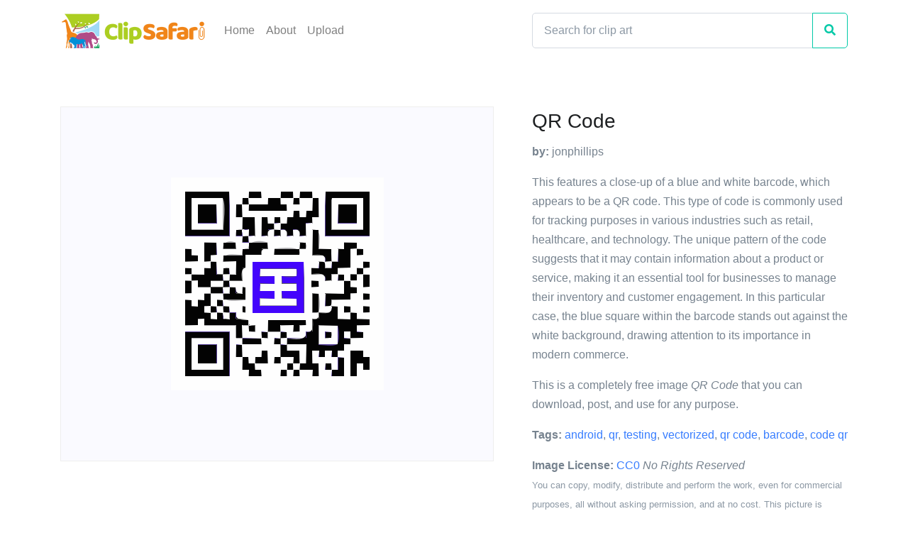

--- FILE ---
content_type: text/html; charset=utf-8
request_url: https://www.clipsafari.com/clips/o182750-qr-code
body_size: 4781
content:
<!DOCTYPE html>
<html lang="en">
  <head>
    <meta charset="utf-8">
      <script async src="https://www.googletagmanager.com/gtag/js?id=UA-1948225-23"></script>
  <script>
    window.dataLayer = window.dataLayer || [];
    function gtag(){dataLayer.push(arguments);}
    gtag('js', new Date());

    gtag('config', 'UA-1948225-23');
  </script>

      <script defer data-domain="clipsafari.com" src="/js/script.outbound-links.file-downloads.tagged-events.revenue.pageview-props.exclusions.js"></script>

    <meta name="viewport" content="width=device-width, initial-scale=1, shrink-to-fit=no">

      <meta name="description" content="A qr code clip art image completely free to download, post, and use for any purpose.">

      <title>QR Code Clip Art Image - ClipSafari</title>
      <meta property="og:title" content="QR Code Clip Art Image" />

      <meta name="twitter:card" content="summary" />
      <link rel="canonical" href="https://www.clipsafari.com/clips/o182750-qr-code">
      <meta property="og:url" content="https://www.clipsafari.com/clips/o182750-qr-code" />

      <meta property="og:description" content="A qr code clip art image completely free to download, post, and use for any purpose." />

      <meta property="og:image" content="https://spaces-cdn.clipsafari.com/ji6nrnrl8uziq2lp5vaw13snk8ev" />

    <meta name="robots" content="max-image-preview:large">

    <meta name="csrf-param" content="authenticity_token" />
<meta name="csrf-token" content="5oxklczIdGOEXWcedejNF3H9eUPAA8RArGrDm0yqJAJVQLfsg8AybkWiWqQvTrnvKFQy3NXCo629rHnsY6BO6Q==" />
    

    <link rel="stylesheet" media="all" href="https://d3uih77ovowg4k.cloudfront.net/assets/application-f4e0ee8c7928edf4341040fa96c562793acc2d17af71b58c90292d547e1b22a6.css" data-turbolinks-track="reload" />
    <script src="https://d3uih77ovowg4k.cloudfront.net/packs/js/application-2adc8e203c89f4f4c8b2.js" data-turbolinks-track="reload" defer="defer"></script>
  </head>

  <body>
    <nav class="navbar navbar-light navbar-expand-lg">
  <div class="container">
    <a class="navbar-brand" href="/">
      <img src="https://d3uih77ovowg4k.cloudfront.net/assets/logo-45ccb4a7bf87b08bd6588cea1db619c2eea43b2a050f64f98a5ca2d36a3c0adc.png" height="60" width="207" alt="">
    </a>

    <div class="collapse navbar-collapse" id="navbarNav">
      <ul class="navbar-nav">
        <li class="nav-item">
          <a class="nav-link" href="/">Home</a>
        </li>
        <li class="nav-item">
          <a class="nav-link" href="/about">About</a>
        </li>
        <li class="nav-item">
          <a class="nav-link" href="/upload">Upload</a>
        </li>
      </ul>
    </div>

      <form class="form-inline d-none d-sm-block" action="/clips">
        <div class="input-group navbar-search">
          <input class="form-control" type="search" placeholder="Search for clip art" aria-label="Search" name="q">
          <div class="input-group-append">
            <button class="btn btn-outline-success" type="submit"><i class="fas fa-search"></i></button>
          </div>
        </div>
      </form>
  </div>
</nav>

    


<div class="container space-top-1 space-top-sm-2 mb-4">
  <div class="row">
    <div class="col-lg-7 mb-7 mb-lg-0">
      <div class="pr-lg-4 text-center">
        <div class="clips-show__image">
          <img style="max-width: 300px; max-height: 300px;" title="QR Code" caption="This features a close-up of a blue and white barcode, which appears to be a QR code. This type of code is commonly used for tracking purposes in various industries such as retail, healthcare, and technology. The unique pattern of the code suggests that it may contain information about a product or service, making it an essential tool for businesses to manage their inventory and customer engagement. In this particular case, the blue square within the barcode stands out against the white background, drawing attention to its importance in modern commerce." src="https://spaces-cdn.clipsafari.com/h351akag45fnnja6vx7uy5kektnn">
        </div>
      </div>
    </div>

    <div class="col-lg-5">
      <div class="mb-5">
        <h1 class="h3 font-weight-medium">QR Code</h1>
        <p><strong>by:</strong> jonphillips</p>
        <p>This features a close-up of a blue and white barcode, which appears to be a QR code. This type of code is commonly used for tracking purposes in various industries such as retail, healthcare, and technology. The unique pattern of the code suggests that it may contain information about a product or service, making it an essential tool for businesses to manage their inventory and customer engagement. In this particular case, the blue square within the barcode stands out against the white background, drawing attention to its importance in modern commerce.</p>
        <p>This is a completely free image <i>QR Code</i> that you can download, post, and use for any purpose.</p>
        <p>
          <strong>Tags:</strong> <a href="/tags/android">android</a>, <a href="/tags/qr">qr</a>, <a href="/tags/testing">testing</a>, <a href="/tags/vectorized">vectorized</a>, <a href="/tags/qr%20code">qr code</a>, <a href="/tags/barcode">barcode</a>, <a href="/clips/o182750-qr-code">code qr</a>
        </p>
        <p><strong>Image License:</strong> <a href="https://creativecommons.org/publicdomain/zero/1.0/">CC0</a> <i>No Rights Reserved</i><br><small class="text-muted">You can copy, modify, distribute and perform the work, even for commercial purposes, all without asking permission, and at no cost. This picture is completely free.</small></p>
      </div>

      <div class="mb-4">
        <a class="btn btn-block btn-primary btn-pill transition-3d-hover" href="https://images.clipsafari.com/d4zawikh2k23jaziaupkns6v8alx?filename=qr-code.svg"><i class="fas fa-file-download"></i> &nbsp; Download Drawing as SVG File</a>
        <p class="text-center" style="line-height:normal"><small>SVG files are the highest quality rendering of this drawing, and can be used in recent versions of Microsoft Word, PowerPoint, and other office tools.</small></p>
        <a class="btn btn-block btn-secondary btn-pill transition-3d-hover" href="https://images.clipsafari.com/h351akag45fnnja6vx7uy5kektnn?filename=qr-code.png"><i class="fas fa-file-download"></i> &nbsp; Download as PNG File <small>300px x 300px</small></a>
        <p class="text-center" style="line-height:normal"><small>PNG files are the most compatible. Use this on your web page, in your presentation, or in a printed document.</small></p>
      </div>
    </div>
  </div>
</div>

<div class="container">
  <div class="row">
    <div class="col">
      <div class="h3">Similar Clip Art Images</div>
    </div>
  </div>
</div>

<div class="container">
  <div class="row">
      <div class="col-6 col-lg-3 mb-5">
        <div class="card card-clips">
          <div class="card-img-top card-img-top-clips" style="height:75%;background-image:url('https://spaces-cdn.clipsafari.com/k9zh0woi3tkfsaiflbe15vpsqy3h')"></div>
          <div class="card-body">
            <h5 class="card-title text-truncate" title="Scanning QR Code"><a href="/clips/o159883-scanning-qr-code" class="stretched-link">Scanning QR Code</a></h5>
            <div class="card-clips-likes" title="3 people liked this">3 &nbsp;<i class="fas fa-heart"></i></div>
          </div>
        </div>
      </div>
      <div class="col-6 col-lg-3 mb-5">
        <div class="card card-clips">
          <div class="card-img-top card-img-top-clips" style="height:75%;background-image:url('https://spaces-cdn.clipsafari.com/45t2kbedvpdaior87ve88pnzhwpq')"></div>
          <div class="card-body">
            <h5 class="card-title text-truncate" title="100% Satisfaction Guaranteed"><a href="/clips/o103381-100-satisfaction-guaranteed" class="stretched-link">100% Satisfaction Guaranteed</a></h5>
            <div class="card-clips-likes" title="2 people liked this">2 &nbsp;<i class="fas fa-heart"></i></div>
          </div>
        </div>
      </div>
      <div class="col-6 col-lg-3 mb-5">
        <div class="card card-clips">
          <div class="card-img-top card-img-top-clips" style="height:75%;background-image:url('https://spaces-cdn.clipsafari.com/ty3p9uxqch8zj6t79l9tlkoig9nz')"></div>
          <div class="card-body">
            <h5 class="card-title text-truncate" title="QR Code"><a href="/clips/o190524-qr-code" class="stretched-link">QR Code</a></h5>
            <div class="card-clips-likes" title="6 people liked this">6 &nbsp;<i class="fas fa-heart"></i></div>
          </div>
        </div>
      </div>
      <div class="col-6 col-lg-3 mb-5">
        <div class="card card-clips">
          <div class="card-img-top card-img-top-clips" style="height:75%;background-image:url('https://spaces-cdn.clipsafari.com/8hoas2mqpjyakg9n4lrvyyklcmo6')"></div>
          <div class="card-body">
            <h5 class="card-title text-truncate" title="Clapperboard"><a href="/clips/o177053-clapperboard" class="stretched-link">Clapperboard</a></h5>
            <div class="card-clips-likes" title="5 people liked this">5 &nbsp;<i class="fas fa-heart"></i></div>
          </div>
        </div>
      </div>
      <div class="col-6 col-lg-3 mb-5">
        <div class="card card-clips">
          <div class="card-img-top card-img-top-clips" style="height:75%;background-image:url('https://spaces-cdn.clipsafari.com/pvxwzewzymq2a4a9nupeyclvaogs')"></div>
          <div class="card-body">
            <h5 class="card-title text-truncate" title="Film Clapperboard"><a href="/clips/o278974-film-clapperboard" class="stretched-link">Film Clapperboard</a></h5>
            <div class="card-clips-likes" title="4 people liked this">4 &nbsp;<i class="fas fa-heart"></i></div>
          </div>
        </div>
      </div>
      <div class="col-6 col-lg-3 mb-5">
        <div class="card card-clips">
          <div class="card-img-top card-img-top-clips" style="height:75%;background-image:url('https://spaces-cdn.clipsafari.com/r8kve3el99ilceqelgvh3jt8md9i')"></div>
          <div class="card-body">
            <h5 class="card-title text-truncate" title="Clapperboard"><a href="/clips/o211804-clapperboard" class="stretched-link">Clapperboard</a></h5>
            <div class="card-clips-likes" title="3 people liked this">3 &nbsp;<i class="fas fa-heart"></i></div>
          </div>
        </div>
      </div>
      <div class="col-6 col-lg-3 mb-5">
        <div class="card card-clips">
          <div class="card-img-top card-img-top-clips" style="height:75%;background-image:url('https://spaces-cdn.clipsafari.com/6e884xu7mztqteu99rnptl4i2jkc')"></div>
          <div class="card-body">
            <h5 class="card-title text-truncate" title="Fractal Maze"><a href="/clips/o265893-fractal-maze" class="stretched-link">Fractal Maze</a></h5>
            <div class="card-clips-likes" title="3 people liked this">3 &nbsp;<i class="fas fa-heart"></i></div>
          </div>
        </div>
      </div>
      <div class="col-6 col-lg-3 mb-5">
        <div class="card card-clips">
          <div class="card-img-top card-img-top-clips" style="height:75%;background-image:url('https://spaces-cdn.clipsafari.com/oq1mqi9zli0bfav15v8yhb1k0cse')"></div>
          <div class="card-body">
            <h5 class="card-title text-truncate" title="Enter"><a href="/clips/o266932-enter" class="stretched-link">Enter</a></h5>
            <div class="card-clips-likes" title="2 people liked this">2 &nbsp;<i class="fas fa-heart"></i></div>
          </div>
        </div>
      </div>
      <div class="col-6 col-lg-3 mb-5">
        <div class="card card-clips">
          <div class="card-img-top card-img-top-clips" style="height:75%;background-image:url('https://spaces-cdn.clipsafari.com/0ndarpfpqhnyh17jo9xe2jb6we61')"></div>
          <div class="card-body">
            <h5 class="card-title text-truncate" title="Microchip"><a href="/clips/o181334-microchip" class="stretched-link">Microchip</a></h5>
            <div class="card-clips-likes" title="7 people liked this">7 &nbsp;<i class="fas fa-heart"></i></div>
          </div>
        </div>
      </div>
      <div class="col-6 col-lg-3 mb-5">
        <div class="card card-clips">
          <div class="card-img-top card-img-top-clips" style="height:75%;background-image:url('https://spaces-cdn.clipsafari.com/zmpnka31rrxeacxc6f122wfm9ur2')"></div>
          <div class="card-body">
            <h5 class="card-title text-truncate" title="Maze With Thunder Clouds"><a href="/clips/o242812-maze-with-thunder-clouds" class="stretched-link">Maze With Thunder Clouds</a></h5>
            <div class="card-clips-likes" title="2 people liked this">2 &nbsp;<i class="fas fa-heart"></i></div>
          </div>
        </div>
      </div>
      <div class="col-6 col-lg-3 mb-5">
        <div class="card card-clips">
          <div class="card-img-top card-img-top-clips" style="height:75%;background-image:url('https://spaces-cdn.clipsafari.com/183iqbhtjpjff4m2q5tftg3u4mck')"></div>
          <div class="card-body">
            <h5 class="card-title text-truncate" title="Workers At Candy Factory"><a href="/clips/o270936-workers-at-candy-factory" class="stretched-link">Workers At Candy Factory</a></h5>
            <div class="card-clips-likes" title="4 people liked this">4 &nbsp;<i class="fas fa-heart"></i></div>
          </div>
        </div>
      </div>
      <div class="col-6 col-lg-3 mb-5">
        <div class="card card-clips">
          <div class="card-img-top card-img-top-clips" style="height:75%;background-image:url('https://spaces-cdn.clipsafari.com/lkznrnizt06tq7v6nzuf5u0ebcnb')"></div>
          <div class="card-body">
            <h5 class="card-title text-truncate" title="Computer Server"><a href="/clips/o163741-computer-server" class="stretched-link">Computer Server</a></h5>
            <div class="card-clips-likes" title="16 people liked this">16 &nbsp;<i class="fas fa-heart"></i></div>
          </div>
        </div>
      </div>
      <div class="col-6 col-lg-3 mb-5">
        <div class="card card-clips">
          <div class="card-img-top card-img-top-clips" style="height:75%;background-image:url('https://spaces-cdn.clipsafari.com/ixkhghmbmejqwyucn9szjcy69ycv')"></div>
          <div class="card-body">
            <h5 class="card-title text-truncate" title="Phone Scanning QR Code"><a href="/clips/o160969-phone-scanning-qr-code" class="stretched-link">Phone Scanning QR Code</a></h5>
            <div class="card-clips-likes" title="4 people liked this">4 &nbsp;<i class="fas fa-heart"></i></div>
          </div>
        </div>
      </div>
      <div class="col-6 col-lg-3 mb-5">
        <div class="card card-clips">
          <div class="card-img-top card-img-top-clips" style="height:75%;background-image:url('https://spaces-cdn.clipsafari.com/6e1o04lowg16eq37yxsk01rftfkd')"></div>
          <div class="card-body">
            <h5 class="card-title text-truncate" title="Cash Register"><a href="/clips/o185057-cash-register" class="stretched-link">Cash Register</a></h5>
            <div class="card-clips-likes" title="2 people liked this">2 &nbsp;<i class="fas fa-heart"></i></div>
          </div>
        </div>
      </div>
      <div class="col-6 col-lg-3 mb-5">
        <div class="card card-clips">
          <div class="card-img-top card-img-top-clips" style="height:75%;background-image:url('https://spaces-cdn.clipsafari.com/oskthpcehmnoyfou67du72a14dl6')"></div>
          <div class="card-body">
            <h5 class="card-title text-truncate" title="Buy Now Shopping Bag"><a href="/clips/o214921-buy-now-shopping-bag" class="stretched-link">Buy Now Shopping Bag</a></h5>
            <div class="card-clips-likes" title="6 people liked this">6 &nbsp;<i class="fas fa-heart"></i></div>
          </div>
        </div>
      </div>
      <div class="col-6 col-lg-3 mb-5">
        <div class="card card-clips">
          <div class="card-img-top card-img-top-clips" style="height:75%;background-image:url('https://spaces-cdn.clipsafari.com/ytj4xicxt4tppkp2t3yxv1851zvr')"></div>
          <div class="card-body">
            <h5 class="card-title text-truncate" title="Blue Laptop"><a href="/clips/o265875-blue-laptop" class="stretched-link">Blue Laptop</a></h5>
            <div class="card-clips-likes" title="3 people liked this">3 &nbsp;<i class="fas fa-heart"></i></div>
          </div>
        </div>
      </div>
  </div>
</div>


<div class="container">
  <div class="row">
    <div class="col">
      <h3>Frequently Asked Questions</h3>

      <h4>Is the QR Code clip art free to use?</h4>
      <p>Yes, this clipart is completely free to use, including for commercial purposes. You may use, distribute, or even sell this image without paying any royalties nor giving any credit. Because there is no fee attached to using the image, it's perfect for use in advertising and marketing materials, classrooms, and as part of your product.</p>

      <h4>Can I use this QR Code clip art in Microsoft Office?</h4>
      <p>Yes, this clip art is 100% compatible with Microsoft Office including Microsoft Word and PowerPoint. You can download this graphic as a high quality SVG file that scales to any size without becoming blurry. The SVG can then be imported into your office software whether that be Microsoft Office, Apple Pages, or LibreOffice.</p>

      <h4>Can I print the QR Code clip art?</h4>
      <p>Yes, this picture is suitable for printing, and will look great on posters, flyers, and handouts. These images scale without loss of quality, and will even look great on large-format posters and in high DPI.</p>

      <h4>Can I use <i>QR Code</i> on my website</h4>
      <p>Yes, you may download and use QR Code pic on your website. This image is compatible with Squarespace, Wix, WordPress, Webflow, and all the popular website publishing suites that allow for you to post pics.</p>
    </div>
  </div>
</div>

    <div class="container">
  <div class="row">
    <div class="col">
      <p class="text-muted text-right small mt-5"><a href="/about">About</a> <span class="text-muted">|</span> <a href="/upload">Upload</a> <span class="text-muted">|</span> <a href="/privacy">Privacy Policy</a> <span class="text-muted">|</span> <a href="/terms">Terms of Service</a><br/>Copyright © 2026 Nathaniel Story. All Rights Reserved.</p>
    </div>
  </div>
</div>

  </body>
</html>


--- FILE ---
content_type: application/javascript
request_url: https://d3uih77ovowg4k.cloudfront.net/packs/js/application-2adc8e203c89f4f4c8b2.js
body_size: 83854
content:
!function(e){var t={};function n(i){if(t[i])return t[i].exports;var o=t[i]={i:i,l:!1,exports:{}};return e[i].call(o.exports,o,o.exports,n),o.l=!0,o.exports}n.m=e,n.c=t,n.d=function(e,t,i){n.o(e,t)||Object.defineProperty(e,t,{enumerable:!0,get:i})},n.r=function(e){"undefined"!==typeof Symbol&&Symbol.toStringTag&&Object.defineProperty(e,Symbol.toStringTag,{value:"Module"}),Object.defineProperty(e,"__esModule",{value:!0})},n.t=function(e,t){if(1&t&&(e=n(e)),8&t)return e;if(4&t&&"object"===typeof e&&e&&e.__esModule)return e;var i=Object.create(null);if(n.r(i),Object.defineProperty(i,"default",{enumerable:!0,value:e}),2&t&&"string"!=typeof e)for(var o in e)n.d(i,o,function(t){return e[t]}.bind(null,o));return i},n.n=function(e){var t=e&&e.__esModule?function(){return e.default}:function(){return e};return n.d(t,"a",t),t},n.o=function(e,t){return Object.prototype.hasOwnProperty.call(e,t)},n.p="//d3uih77ovowg4k.cloudfront.net/packs/",n(n.s=3)}([function(e,t,n){(function(e){var n;function i(e){return(i="function"===typeof Symbol&&"symbol"===typeof Symbol.iterator?function(e){return typeof e}:function(e){return e&&"function"===typeof Symbol&&e.constructor===Symbol&&e!==Symbol.prototype?"symbol":typeof e})(e)}!function(t,n){"use strict";"object"===i(e)&&"object"===i(e.exports)?e.exports=t.document?n(t,!0):function(e){if(!e.document)throw new Error("jQuery requires a window with a document");return n(e)}:n(t)}("undefined"!==typeof window?window:this,function(o,a){"use strict";var s=[],r=o.document,l=Object.getPrototypeOf,c=s.slice,u=s.concat,d=s.push,h=s.indexOf,f={},p=f.toString,m=f.hasOwnProperty,g=m.toString,v=g.call(Object),y={},b=function(e){return"function"===typeof e&&"number"!==typeof e.nodeType},C=function(e){return null!=e&&e===e.window},w={type:!0,src:!0,nonce:!0,noModule:!0};function S(e,t,n){var i,o,a=(n=n||r).createElement("script");if(a.text=e,t)for(i in w)(o=t[i]||t.getAttribute&&t.getAttribute(i))&&a.setAttribute(i,o);n.head.appendChild(a).parentNode.removeChild(a)}function _(e){return null==e?e+"":"object"===i(e)||"function"===typeof e?f[p.call(e)]||"object":i(e)}var x=function e(t,n){return new e.fn.init(t,n)},T=/^[\s\uFEFF\xA0]+|[\s\uFEFF\xA0]+$/g;function E(e){var t=!!e&&"length"in e&&e.length,n=_(e);return!b(e)&&!C(e)&&("array"===n||0===t||"number"===typeof t&&t>0&&t-1 in e)}x.fn=x.prototype={jquery:"3.4.1",constructor:x,length:0,toArray:function(){return c.call(this)},get:function(e){return null==e?c.call(this):e<0?this[e+this.length]:this[e]},pushStack:function(e){var t=x.merge(this.constructor(),e);return t.prevObject=this,t},each:function(e){return x.each(this,e)},map:function(e){return this.pushStack(x.map(this,function(t,n){return e.call(t,n,t)}))},slice:function(){return this.pushStack(c.apply(this,arguments))},first:function(){return this.eq(0)},last:function(){return this.eq(-1)},eq:function(e){var t=this.length,n=+e+(e<0?t:0);return this.pushStack(n>=0&&n<t?[this[n]]:[])},end:function(){return this.prevObject||this.constructor()},push:d,sort:s.sort,splice:s.splice},x.extend=x.fn.extend=function(){var e,t,n,o,a,s,r=arguments[0]||{},l=1,c=arguments.length,u=!1;for("boolean"===typeof r&&(u=r,r=arguments[l]||{},l++),"object"===i(r)||b(r)||(r={}),l===c&&(r=this,l--);l<c;l++)if(null!=(e=arguments[l]))for(t in e)o=e[t],"__proto__"!==t&&r!==o&&(u&&o&&(x.isPlainObject(o)||(a=Array.isArray(o)))?(n=r[t],s=a&&!Array.isArray(n)?[]:a||x.isPlainObject(n)?n:{},a=!1,r[t]=x.extend(u,s,o)):void 0!==o&&(r[t]=o));return r},x.extend({expando:"jQuery"+("3.4.1"+Math.random()).replace(/\D/g,""),isReady:!0,error:function(e){throw new Error(e)},noop:function(){},isPlainObject:function(e){var t,n;return!(!e||"[object Object]"!==p.call(e))&&(!(t=l(e))||"function"===typeof(n=m.call(t,"constructor")&&t.constructor)&&g.call(n)===v)},isEmptyObject:function(e){var t;for(t in e)return!1;return!0},globalEval:function(e,t){S(e,{nonce:t&&t.nonce})},each:function(e,t){var n,i=0;if(E(e))for(n=e.length;i<n&&!1!==t.call(e[i],i,e[i]);i++);else for(i in e)if(!1===t.call(e[i],i,e[i]))break;return e},trim:function(e){return null==e?"":(e+"").replace(T,"")},makeArray:function(e,t){var n=t||[];return null!=e&&(E(Object(e))?x.merge(n,"string"===typeof e?[e]:e):d.call(n,e)),n},inArray:function(e,t,n){return null==t?-1:h.call(t,e,n)},merge:function(e,t){for(var n=+t.length,i=0,o=e.length;i<n;i++)e[o++]=t[i];return e.length=o,e},grep:function(e,t,n){for(var i=[],o=0,a=e.length,s=!n;o<a;o++)!t(e[o],o)!==s&&i.push(e[o]);return i},map:function(e,t,n){var i,o,a=0,s=[];if(E(e))for(i=e.length;a<i;a++)null!=(o=t(e[a],a,n))&&s.push(o);else for(a in e)null!=(o=t(e[a],a,n))&&s.push(o);return u.apply([],s)},guid:1,support:y}),"function"===typeof Symbol&&(x.fn[Symbol.iterator]=s[Symbol.iterator]),x.each("Boolean Number String Function Array Date RegExp Object Error Symbol".split(" "),function(e,t){f["[object "+t+"]"]=t.toLowerCase()});var k=function(e){var t,n,i,o,a,s,r,l,c,u,d,h,f,p,m,g,v,y,b,C="sizzle"+1*new Date,w=e.document,S=0,_=0,x=le(),T=le(),E=le(),k=le(),D=function(e,t){return e===t&&(d=!0),0},I={}.hasOwnProperty,A=[],O=A.pop,N=A.push,H=A.push,j=A.slice,P=function(e,t){for(var n=0,i=e.length;n<i;n++)if(e[n]===t)return n;return-1},L="checked|selected|async|autofocus|autoplay|controls|defer|disabled|hidden|ismap|loop|multiple|open|readonly|required|scoped",M="[\\x20\\t\\r\\n\\f]",R="(?:\\\\.|[\\w-]|[^\0-\\xa0])+",F="\\["+M+"*("+R+")(?:"+M+"*([*^$|!~]?=)"+M+"*(?:'((?:\\\\.|[^\\\\'])*)'|\"((?:\\\\.|[^\\\\\"])*)\"|("+R+"))|)"+M+"*\\]",B=":("+R+")(?:\\((('((?:\\\\.|[^\\\\'])*)'|\"((?:\\\\.|[^\\\\\"])*)\")|((?:\\\\.|[^\\\\()[\\]]|"+F+")*)|.*)\\)|)",q=new RegExp(M+"+","g"),W=new RegExp("^"+M+"+|((?:^|[^\\\\])(?:\\\\.)*)"+M+"+$","g"),U=new RegExp("^"+M+"*,"+M+"*"),z=new RegExp("^"+M+"*([>+~]|"+M+")"+M+"*"),V=new RegExp(M+"|>"),Q=new RegExp(B),$=new RegExp("^"+R+"$"),K={ID:new RegExp("^#("+R+")"),CLASS:new RegExp("^\\.("+R+")"),TAG:new RegExp("^("+R+"|[*])"),ATTR:new RegExp("^"+F),PSEUDO:new RegExp("^"+B),CHILD:new RegExp("^:(only|first|last|nth|nth-last)-(child|of-type)(?:\\("+M+"*(even|odd|(([+-]|)(\\d*)n|)"+M+"*(?:([+-]|)"+M+"*(\\d+)|))"+M+"*\\)|)","i"),bool:new RegExp("^(?:"+L+")$","i"),needsContext:new RegExp("^"+M+"*[>+~]|:(even|odd|eq|gt|lt|nth|first|last)(?:\\("+M+"*((?:-\\d)?\\d*)"+M+"*\\)|)(?=[^-]|$)","i")},G=/HTML$/i,Y=/^(?:input|select|textarea|button)$/i,X=/^h\d$/i,J=/^[^{]+\{\s*\[native \w/,Z=/^(?:#([\w-]+)|(\w+)|\.([\w-]+))$/,ee=/[+~]/,te=new RegExp("\\\\([\\da-f]{1,6}"+M+"?|("+M+")|.)","ig"),ne=function(e,t,n){var i="0x"+t-65536;return i!==i||n?t:i<0?String.fromCharCode(i+65536):String.fromCharCode(i>>10|55296,1023&i|56320)},ie=/([\0-\x1f\x7f]|^-?\d)|^-$|[^\0-\x1f\x7f-\uFFFF\w-]/g,oe=function(e,t){return t?"\0"===e?"\ufffd":e.slice(0,-1)+"\\"+e.charCodeAt(e.length-1).toString(16)+" ":"\\"+e},ae=function(){h()},se=Ce(function(e){return!0===e.disabled&&"fieldset"===e.nodeName.toLowerCase()},{dir:"parentNode",next:"legend"});try{H.apply(A=j.call(w.childNodes),w.childNodes),A[w.childNodes.length].nodeType}catch(Te){H={apply:A.length?function(e,t){N.apply(e,j.call(t))}:function(e,t){for(var n=e.length,i=0;e[n++]=t[i++];);e.length=n-1}}}function re(e,t,i,o){var a,r,c,u,d,p,v,y=t&&t.ownerDocument,S=t?t.nodeType:9;if(i=i||[],"string"!==typeof e||!e||1!==S&&9!==S&&11!==S)return i;if(!o&&((t?t.ownerDocument||t:w)!==f&&h(t),t=t||f,m)){if(11!==S&&(d=Z.exec(e)))if(a=d[1]){if(9===S){if(!(c=t.getElementById(a)))return i;if(c.id===a)return i.push(c),i}else if(y&&(c=y.getElementById(a))&&b(t,c)&&c.id===a)return i.push(c),i}else{if(d[2])return H.apply(i,t.getElementsByTagName(e)),i;if((a=d[3])&&n.getElementsByClassName&&t.getElementsByClassName)return H.apply(i,t.getElementsByClassName(a)),i}if(n.qsa&&!k[e+" "]&&(!g||!g.test(e))&&(1!==S||"object"!==t.nodeName.toLowerCase())){if(v=e,y=t,1===S&&V.test(e)){for((u=t.getAttribute("id"))?u=u.replace(ie,oe):t.setAttribute("id",u=C),r=(p=s(e)).length;r--;)p[r]="#"+u+" "+be(p[r]);v=p.join(","),y=ee.test(e)&&ve(t.parentNode)||t}try{return H.apply(i,y.querySelectorAll(v)),i}catch(_){k(e,!0)}finally{u===C&&t.removeAttribute("id")}}}return l(e.replace(W,"$1"),t,i,o)}function le(){var e=[];return function t(n,o){return e.push(n+" ")>i.cacheLength&&delete t[e.shift()],t[n+" "]=o}}function ce(e){return e[C]=!0,e}function ue(e){var t=f.createElement("fieldset");try{return!!e(t)}catch(Te){return!1}finally{t.parentNode&&t.parentNode.removeChild(t),t=null}}function de(e,t){for(var n=e.split("|"),o=n.length;o--;)i.attrHandle[n[o]]=t}function he(e,t){var n=t&&e,i=n&&1===e.nodeType&&1===t.nodeType&&e.sourceIndex-t.sourceIndex;if(i)return i;if(n)for(;n=n.nextSibling;)if(n===t)return-1;return e?1:-1}function fe(e){return function(t){return"input"===t.nodeName.toLowerCase()&&t.type===e}}function pe(e){return function(t){var n=t.nodeName.toLowerCase();return("input"===n||"button"===n)&&t.type===e}}function me(e){return function(t){return"form"in t?t.parentNode&&!1===t.disabled?"label"in t?"label"in t.parentNode?t.parentNode.disabled===e:t.disabled===e:t.isDisabled===e||t.isDisabled!==!e&&se(t)===e:t.disabled===e:"label"in t&&t.disabled===e}}function ge(e){return ce(function(t){return t=+t,ce(function(n,i){for(var o,a=e([],n.length,t),s=a.length;s--;)n[o=a[s]]&&(n[o]=!(i[o]=n[o]))})})}function ve(e){return e&&"undefined"!==typeof e.getElementsByTagName&&e}for(t in n=re.support={},a=re.isXML=function(e){var t=e.namespaceURI,n=(e.ownerDocument||e).documentElement;return!G.test(t||n&&n.nodeName||"HTML")},h=re.setDocument=function(e){var t,o,s=e?e.ownerDocument||e:w;return s!==f&&9===s.nodeType&&s.documentElement?(p=(f=s).documentElement,m=!a(f),w!==f&&(o=f.defaultView)&&o.top!==o&&(o.addEventListener?o.addEventListener("unload",ae,!1):o.attachEvent&&o.attachEvent("onunload",ae)),n.attributes=ue(function(e){return e.className="i",!e.getAttribute("className")}),n.getElementsByTagName=ue(function(e){return e.appendChild(f.createComment("")),!e.getElementsByTagName("*").length}),n.getElementsByClassName=J.test(f.getElementsByClassName),n.getById=ue(function(e){return p.appendChild(e).id=C,!f.getElementsByName||!f.getElementsByName(C).length}),n.getById?(i.filter.ID=function(e){var t=e.replace(te,ne);return function(e){return e.getAttribute("id")===t}},i.find.ID=function(e,t){if("undefined"!==typeof t.getElementById&&m){var n=t.getElementById(e);return n?[n]:[]}}):(i.filter.ID=function(e){var t=e.replace(te,ne);return function(e){var n="undefined"!==typeof e.getAttributeNode&&e.getAttributeNode("id");return n&&n.value===t}},i.find.ID=function(e,t){if("undefined"!==typeof t.getElementById&&m){var n,i,o,a=t.getElementById(e);if(a){if((n=a.getAttributeNode("id"))&&n.value===e)return[a];for(o=t.getElementsByName(e),i=0;a=o[i++];)if((n=a.getAttributeNode("id"))&&n.value===e)return[a]}return[]}}),i.find.TAG=n.getElementsByTagName?function(e,t){return"undefined"!==typeof t.getElementsByTagName?t.getElementsByTagName(e):n.qsa?t.querySelectorAll(e):void 0}:function(e,t){var n,i=[],o=0,a=t.getElementsByTagName(e);if("*"===e){for(;n=a[o++];)1===n.nodeType&&i.push(n);return i}return a},i.find.CLASS=n.getElementsByClassName&&function(e,t){if("undefined"!==typeof t.getElementsByClassName&&m)return t.getElementsByClassName(e)},v=[],g=[],(n.qsa=J.test(f.querySelectorAll))&&(ue(function(e){p.appendChild(e).innerHTML="<a id='"+C+"'></a><select id='"+C+"-\r\\' msallowcapture=''><option selected=''></option></select>",e.querySelectorAll("[msallowcapture^='']").length&&g.push("[*^$]="+M+"*(?:''|\"\")"),e.querySelectorAll("[selected]").length||g.push("\\["+M+"*(?:value|"+L+")"),e.querySelectorAll("[id~="+C+"-]").length||g.push("~="),e.querySelectorAll(":checked").length||g.push(":checked"),e.querySelectorAll("a#"+C+"+*").length||g.push(".#.+[+~]")}),ue(function(e){e.innerHTML="<a href='' disabled='disabled'></a><select disabled='disabled'><option/></select>";var t=f.createElement("input");t.setAttribute("type","hidden"),e.appendChild(t).setAttribute("name","D"),e.querySelectorAll("[name=d]").length&&g.push("name"+M+"*[*^$|!~]?="),2!==e.querySelectorAll(":enabled").length&&g.push(":enabled",":disabled"),p.appendChild(e).disabled=!0,2!==e.querySelectorAll(":disabled").length&&g.push(":enabled",":disabled"),e.querySelectorAll("*,:x"),g.push(",.*:")})),(n.matchesSelector=J.test(y=p.matches||p.webkitMatchesSelector||p.mozMatchesSelector||p.oMatchesSelector||p.msMatchesSelector))&&ue(function(e){n.disconnectedMatch=y.call(e,"*"),y.call(e,"[s!='']:x"),v.push("!=",B)}),g=g.length&&new RegExp(g.join("|")),v=v.length&&new RegExp(v.join("|")),t=J.test(p.compareDocumentPosition),b=t||J.test(p.contains)?function(e,t){var n=9===e.nodeType?e.documentElement:e,i=t&&t.parentNode;return e===i||!(!i||1!==i.nodeType||!(n.contains?n.contains(i):e.compareDocumentPosition&&16&e.compareDocumentPosition(i)))}:function(e,t){if(t)for(;t=t.parentNode;)if(t===e)return!0;return!1},D=t?function(e,t){if(e===t)return d=!0,0;var i=!e.compareDocumentPosition-!t.compareDocumentPosition;return i||(1&(i=(e.ownerDocument||e)===(t.ownerDocument||t)?e.compareDocumentPosition(t):1)||!n.sortDetached&&t.compareDocumentPosition(e)===i?e===f||e.ownerDocument===w&&b(w,e)?-1:t===f||t.ownerDocument===w&&b(w,t)?1:u?P(u,e)-P(u,t):0:4&i?-1:1)}:function(e,t){if(e===t)return d=!0,0;var n,i=0,o=e.parentNode,a=t.parentNode,s=[e],r=[t];if(!o||!a)return e===f?-1:t===f?1:o?-1:a?1:u?P(u,e)-P(u,t):0;if(o===a)return he(e,t);for(n=e;n=n.parentNode;)s.unshift(n);for(n=t;n=n.parentNode;)r.unshift(n);for(;s[i]===r[i];)i++;return i?he(s[i],r[i]):s[i]===w?-1:r[i]===w?1:0},f):f},re.matches=function(e,t){return re(e,null,null,t)},re.matchesSelector=function(e,t){if((e.ownerDocument||e)!==f&&h(e),n.matchesSelector&&m&&!k[t+" "]&&(!v||!v.test(t))&&(!g||!g.test(t)))try{var i=y.call(e,t);if(i||n.disconnectedMatch||e.document&&11!==e.document.nodeType)return i}catch(Te){k(t,!0)}return re(t,f,null,[e]).length>0},re.contains=function(e,t){return(e.ownerDocument||e)!==f&&h(e),b(e,t)},re.attr=function(e,t){(e.ownerDocument||e)!==f&&h(e);var o=i.attrHandle[t.toLowerCase()],a=o&&I.call(i.attrHandle,t.toLowerCase())?o(e,t,!m):void 0;return void 0!==a?a:n.attributes||!m?e.getAttribute(t):(a=e.getAttributeNode(t))&&a.specified?a.value:null},re.escape=function(e){return(e+"").replace(ie,oe)},re.error=function(e){throw new Error("Syntax error, unrecognized expression: "+e)},re.uniqueSort=function(e){var t,i=[],o=0,a=0;if(d=!n.detectDuplicates,u=!n.sortStable&&e.slice(0),e.sort(D),d){for(;t=e[a++];)t===e[a]&&(o=i.push(a));for(;o--;)e.splice(i[o],1)}return u=null,e},o=re.getText=function(e){var t,n="",i=0,a=e.nodeType;if(a){if(1===a||9===a||11===a){if("string"===typeof e.textContent)return e.textContent;for(e=e.firstChild;e;e=e.nextSibling)n+=o(e)}else if(3===a||4===a)return e.nodeValue}else for(;t=e[i++];)n+=o(t);return n},(i=re.selectors={cacheLength:50,createPseudo:ce,match:K,attrHandle:{},find:{},relative:{">":{dir:"parentNode",first:!0}," ":{dir:"parentNode"},"+":{dir:"previousSibling",first:!0},"~":{dir:"previousSibling"}},preFilter:{ATTR:function(e){return e[1]=e[1].replace(te,ne),e[3]=(e[3]||e[4]||e[5]||"").replace(te,ne),"~="===e[2]&&(e[3]=" "+e[3]+" "),e.slice(0,4)},CHILD:function(e){return e[1]=e[1].toLowerCase(),"nth"===e[1].slice(0,3)?(e[3]||re.error(e[0]),e[4]=+(e[4]?e[5]+(e[6]||1):2*("even"===e[3]||"odd"===e[3])),e[5]=+(e[7]+e[8]||"odd"===e[3])):e[3]&&re.error(e[0]),e},PSEUDO:function(e){var t,n=!e[6]&&e[2];return K.CHILD.test(e[0])?null:(e[3]?e[2]=e[4]||e[5]||"":n&&Q.test(n)&&(t=s(n,!0))&&(t=n.indexOf(")",n.length-t)-n.length)&&(e[0]=e[0].slice(0,t),e[2]=n.slice(0,t)),e.slice(0,3))}},filter:{TAG:function(e){var t=e.replace(te,ne).toLowerCase();return"*"===e?function(){return!0}:function(e){return e.nodeName&&e.nodeName.toLowerCase()===t}},CLASS:function(e){var t=x[e+" "];return t||(t=new RegExp("(^|"+M+")"+e+"("+M+"|$)"))&&x(e,function(e){return t.test("string"===typeof e.className&&e.className||"undefined"!==typeof e.getAttribute&&e.getAttribute("class")||"")})},ATTR:function(e,t,n){return function(i){var o=re.attr(i,e);return null==o?"!="===t:!t||(o+="","="===t?o===n:"!="===t?o!==n:"^="===t?n&&0===o.indexOf(n):"*="===t?n&&o.indexOf(n)>-1:"$="===t?n&&o.slice(-n.length)===n:"~="===t?(" "+o.replace(q," ")+" ").indexOf(n)>-1:"|="===t&&(o===n||o.slice(0,n.length+1)===n+"-"))}},CHILD:function(e,t,n,i,o){var a="nth"!==e.slice(0,3),s="last"!==e.slice(-4),r="of-type"===t;return 1===i&&0===o?function(e){return!!e.parentNode}:function(t,n,l){var c,u,d,h,f,p,m=a!==s?"nextSibling":"previousSibling",g=t.parentNode,v=r&&t.nodeName.toLowerCase(),y=!l&&!r,b=!1;if(g){if(a){for(;m;){for(h=t;h=h[m];)if(r?h.nodeName.toLowerCase()===v:1===h.nodeType)return!1;p=m="only"===e&&!p&&"nextSibling"}return!0}if(p=[s?g.firstChild:g.lastChild],s&&y){for(b=(f=(c=(u=(d=(h=g)[C]||(h[C]={}))[h.uniqueID]||(d[h.uniqueID]={}))[e]||[])[0]===S&&c[1])&&c[2],h=f&&g.childNodes[f];h=++f&&h&&h[m]||(b=f=0)||p.pop();)if(1===h.nodeType&&++b&&h===t){u[e]=[S,f,b];break}}else if(y&&(b=f=(c=(u=(d=(h=t)[C]||(h[C]={}))[h.uniqueID]||(d[h.uniqueID]={}))[e]||[])[0]===S&&c[1]),!1===b)for(;(h=++f&&h&&h[m]||(b=f=0)||p.pop())&&((r?h.nodeName.toLowerCase()!==v:1!==h.nodeType)||!++b||(y&&((u=(d=h[C]||(h[C]={}))[h.uniqueID]||(d[h.uniqueID]={}))[e]=[S,b]),h!==t)););return(b-=o)===i||b%i===0&&b/i>=0}}},PSEUDO:function(e,t){var n,o=i.pseudos[e]||i.setFilters[e.toLowerCase()]||re.error("unsupported pseudo: "+e);return o[C]?o(t):o.length>1?(n=[e,e,"",t],i.setFilters.hasOwnProperty(e.toLowerCase())?ce(function(e,n){for(var i,a=o(e,t),s=a.length;s--;)e[i=P(e,a[s])]=!(n[i]=a[s])}):function(e){return o(e,0,n)}):o}},pseudos:{not:ce(function(e){var t=[],n=[],i=r(e.replace(W,"$1"));return i[C]?ce(function(e,t,n,o){for(var a,s=i(e,null,o,[]),r=e.length;r--;)(a=s[r])&&(e[r]=!(t[r]=a))}):function(e,o,a){return t[0]=e,i(t,null,a,n),t[0]=null,!n.pop()}}),has:ce(function(e){return function(t){return re(e,t).length>0}}),contains:ce(function(e){return e=e.replace(te,ne),function(t){return(t.textContent||o(t)).indexOf(e)>-1}}),lang:ce(function(e){return $.test(e||"")||re.error("unsupported lang: "+e),e=e.replace(te,ne).toLowerCase(),function(t){var n;do{if(n=m?t.lang:t.getAttribute("xml:lang")||t.getAttribute("lang"))return(n=n.toLowerCase())===e||0===n.indexOf(e+"-")}while((t=t.parentNode)&&1===t.nodeType);return!1}}),target:function(t){var n=e.location&&e.location.hash;return n&&n.slice(1)===t.id},root:function(e){return e===p},focus:function(e){return e===f.activeElement&&(!f.hasFocus||f.hasFocus())&&!!(e.type||e.href||~e.tabIndex)},enabled:me(!1),disabled:me(!0),checked:function(e){var t=e.nodeName.toLowerCase();return"input"===t&&!!e.checked||"option"===t&&!!e.selected},selected:function(e){return e.parentNode&&e.parentNode.selectedIndex,!0===e.selected},empty:function(e){for(e=e.firstChild;e;e=e.nextSibling)if(e.nodeType<6)return!1;return!0},parent:function(e){return!i.pseudos.empty(e)},header:function(e){return X.test(e.nodeName)},input:function(e){return Y.test(e.nodeName)},button:function(e){var t=e.nodeName.toLowerCase();return"input"===t&&"button"===e.type||"button"===t},text:function(e){var t;return"input"===e.nodeName.toLowerCase()&&"text"===e.type&&(null==(t=e.getAttribute("type"))||"text"===t.toLowerCase())},first:ge(function(){return[0]}),last:ge(function(e,t){return[t-1]}),eq:ge(function(e,t,n){return[n<0?n+t:n]}),even:ge(function(e,t){for(var n=0;n<t;n+=2)e.push(n);return e}),odd:ge(function(e,t){for(var n=1;n<t;n+=2)e.push(n);return e}),lt:ge(function(e,t,n){for(var i=n<0?n+t:n>t?t:n;--i>=0;)e.push(i);return e}),gt:ge(function(e,t,n){for(var i=n<0?n+t:n;++i<t;)e.push(i);return e})}}).pseudos.nth=i.pseudos.eq,{radio:!0,checkbox:!0,file:!0,password:!0,image:!0})i.pseudos[t]=fe(t);for(t in{submit:!0,reset:!0})i.pseudos[t]=pe(t);function ye(){}function be(e){for(var t=0,n=e.length,i="";t<n;t++)i+=e[t].value;return i}function Ce(e,t,n){var i=t.dir,o=t.next,a=o||i,s=n&&"parentNode"===a,r=_++;return t.first?function(t,n,o){for(;t=t[i];)if(1===t.nodeType||s)return e(t,n,o);return!1}:function(t,n,l){var c,u,d,h=[S,r];if(l){for(;t=t[i];)if((1===t.nodeType||s)&&e(t,n,l))return!0}else for(;t=t[i];)if(1===t.nodeType||s)if(u=(d=t[C]||(t[C]={}))[t.uniqueID]||(d[t.uniqueID]={}),o&&o===t.nodeName.toLowerCase())t=t[i]||t;else{if((c=u[a])&&c[0]===S&&c[1]===r)return h[2]=c[2];if(u[a]=h,h[2]=e(t,n,l))return!0}return!1}}function we(e){return e.length>1?function(t,n,i){for(var o=e.length;o--;)if(!e[o](t,n,i))return!1;return!0}:e[0]}function Se(e,t,n,i,o){for(var a,s=[],r=0,l=e.length,c=null!=t;r<l;r++)(a=e[r])&&(n&&!n(a,i,o)||(s.push(a),c&&t.push(r)));return s}function _e(e,t,n,i,o,a){return i&&!i[C]&&(i=_e(i)),o&&!o[C]&&(o=_e(o,a)),ce(function(a,s,r,l){var c,u,d,h=[],f=[],p=s.length,m=a||function(e,t,n){for(var i=0,o=t.length;i<o;i++)re(e,t[i],n);return n}(t||"*",r.nodeType?[r]:r,[]),g=!e||!a&&t?m:Se(m,h,e,r,l),v=n?o||(a?e:p||i)?[]:s:g;if(n&&n(g,v,r,l),i)for(c=Se(v,f),i(c,[],r,l),u=c.length;u--;)(d=c[u])&&(v[f[u]]=!(g[f[u]]=d));if(a){if(o||e){if(o){for(c=[],u=v.length;u--;)(d=v[u])&&c.push(g[u]=d);o(null,v=[],c,l)}for(u=v.length;u--;)(d=v[u])&&(c=o?P(a,d):h[u])>-1&&(a[c]=!(s[c]=d))}}else v=Se(v===s?v.splice(p,v.length):v),o?o(null,s,v,l):H.apply(s,v)})}function xe(e){for(var t,n,o,a=e.length,s=i.relative[e[0].type],r=s||i.relative[" "],l=s?1:0,u=Ce(function(e){return e===t},r,!0),d=Ce(function(e){return P(t,e)>-1},r,!0),h=[function(e,n,i){var o=!s&&(i||n!==c)||((t=n).nodeType?u(e,n,i):d(e,n,i));return t=null,o}];l<a;l++)if(n=i.relative[e[l].type])h=[Ce(we(h),n)];else{if((n=i.filter[e[l].type].apply(null,e[l].matches))[C]){for(o=++l;o<a&&!i.relative[e[o].type];o++);return _e(l>1&&we(h),l>1&&be(e.slice(0,l-1).concat({value:" "===e[l-2].type?"*":""})).replace(W,"$1"),n,l<o&&xe(e.slice(l,o)),o<a&&xe(e=e.slice(o)),o<a&&be(e))}h.push(n)}return we(h)}return ye.prototype=i.filters=i.pseudos,i.setFilters=new ye,s=re.tokenize=function(e,t){var n,o,a,s,r,l,c,u=T[e+" "];if(u)return t?0:u.slice(0);for(r=e,l=[],c=i.preFilter;r;){for(s in n&&!(o=U.exec(r))||(o&&(r=r.slice(o[0].length)||r),l.push(a=[])),n=!1,(o=z.exec(r))&&(n=o.shift(),a.push({value:n,type:o[0].replace(W," ")}),r=r.slice(n.length)),i.filter)!(o=K[s].exec(r))||c[s]&&!(o=c[s](o))||(n=o.shift(),a.push({value:n,type:s,matches:o}),r=r.slice(n.length));if(!n)break}return t?r.length:r?re.error(e):T(e,l).slice(0)},r=re.compile=function(e,t){var n,o=[],a=[],r=E[e+" "];if(!r){for(t||(t=s(e)),n=t.length;n--;)(r=xe(t[n]))[C]?o.push(r):a.push(r);(r=E(e,function(e,t){var n=t.length>0,o=e.length>0,a=function(a,s,r,l,u){var d,p,g,v=0,y="0",b=a&&[],C=[],w=c,_=a||o&&i.find.TAG("*",u),x=S+=null==w?1:Math.random()||.1,T=_.length;for(u&&(c=s===f||s||u);y!==T&&null!=(d=_[y]);y++){if(o&&d){for(p=0,s||d.ownerDocument===f||(h(d),r=!m);g=e[p++];)if(g(d,s||f,r)){l.push(d);break}u&&(S=x)}n&&((d=!g&&d)&&v--,a&&b.push(d))}if(v+=y,n&&y!==v){for(p=0;g=t[p++];)g(b,C,s,r);if(a){if(v>0)for(;y--;)b[y]||C[y]||(C[y]=O.call(l));C=Se(C)}H.apply(l,C),u&&!a&&C.length>0&&v+t.length>1&&re.uniqueSort(l)}return u&&(S=x,c=w),b};return n?ce(a):a}(a,o))).selector=e}return r},l=re.select=function(e,t,n,o){var a,l,c,u,d,h="function"===typeof e&&e,f=!o&&s(e=h.selector||e);if(n=n||[],1===f.length){if((l=f[0]=f[0].slice(0)).length>2&&"ID"===(c=l[0]).type&&9===t.nodeType&&m&&i.relative[l[1].type]){if(!(t=(i.find.ID(c.matches[0].replace(te,ne),t)||[])[0]))return n;h&&(t=t.parentNode),e=e.slice(l.shift().value.length)}for(a=K.needsContext.test(e)?0:l.length;a--&&(c=l[a],!i.relative[u=c.type]);)if((d=i.find[u])&&(o=d(c.matches[0].replace(te,ne),ee.test(l[0].type)&&ve(t.parentNode)||t))){if(l.splice(a,1),!(e=o.length&&be(l)))return H.apply(n,o),n;break}}return(h||r(e,f))(o,t,!m,n,!t||ee.test(e)&&ve(t.parentNode)||t),n},n.sortStable=C.split("").sort(D).join("")===C,n.detectDuplicates=!!d,h(),n.sortDetached=ue(function(e){return 1&e.compareDocumentPosition(f.createElement("fieldset"))}),ue(function(e){return e.innerHTML="<a href='#'></a>","#"===e.firstChild.getAttribute("href")})||de("type|href|height|width",function(e,t,n){if(!n)return e.getAttribute(t,"type"===t.toLowerCase()?1:2)}),n.attributes&&ue(function(e){return e.innerHTML="<input/>",e.firstChild.setAttribute("value",""),""===e.firstChild.getAttribute("value")})||de("value",function(e,t,n){if(!n&&"input"===e.nodeName.toLowerCase())return e.defaultValue}),ue(function(e){return null==e.getAttribute("disabled")})||de(L,function(e,t,n){var i;if(!n)return!0===e[t]?t.toLowerCase():(i=e.getAttributeNode(t))&&i.specified?i.value:null}),re}(o);x.find=k,x.expr=k.selectors,x.expr[":"]=x.expr.pseudos,x.uniqueSort=x.unique=k.uniqueSort,x.text=k.getText,x.isXMLDoc=k.isXML,x.contains=k.contains,x.escapeSelector=k.escape;var D=function(e,t,n){for(var i=[],o=void 0!==n;(e=e[t])&&9!==e.nodeType;)if(1===e.nodeType){if(o&&x(e).is(n))break;i.push(e)}return i},I=function(e,t){for(var n=[];e;e=e.nextSibling)1===e.nodeType&&e!==t&&n.push(e);return n},A=x.expr.match.needsContext;function O(e,t){return e.nodeName&&e.nodeName.toLowerCase()===t.toLowerCase()}var N=/^<([a-z][^\/\0>:\x20\t\r\n\f]*)[\x20\t\r\n\f]*\/?>(?:<\/\1>|)$/i;function H(e,t,n){return b(t)?x.grep(e,function(e,i){return!!t.call(e,i,e)!==n}):t.nodeType?x.grep(e,function(e){return e===t!==n}):"string"!==typeof t?x.grep(e,function(e){return h.call(t,e)>-1!==n}):x.filter(t,e,n)}x.filter=function(e,t,n){var i=t[0];return n&&(e=":not("+e+")"),1===t.length&&1===i.nodeType?x.find.matchesSelector(i,e)?[i]:[]:x.find.matches(e,x.grep(t,function(e){return 1===e.nodeType}))},x.fn.extend({find:function(e){var t,n,i=this.length,o=this;if("string"!==typeof e)return this.pushStack(x(e).filter(function(){for(t=0;t<i;t++)if(x.contains(o[t],this))return!0}));for(n=this.pushStack([]),t=0;t<i;t++)x.find(e,o[t],n);return i>1?x.uniqueSort(n):n},filter:function(e){return this.pushStack(H(this,e||[],!1))},not:function(e){return this.pushStack(H(this,e||[],!0))},is:function(e){return!!H(this,"string"===typeof e&&A.test(e)?x(e):e||[],!1).length}});var j,P=/^(?:\s*(<[\w\W]+>)[^>]*|#([\w-]+))$/;(x.fn.init=function(e,t,n){var i,o;if(!e)return this;if(n=n||j,"string"===typeof e){if(!(i="<"===e[0]&&">"===e[e.length-1]&&e.length>=3?[null,e,null]:P.exec(e))||!i[1]&&t)return!t||t.jquery?(t||n).find(e):this.constructor(t).find(e);if(i[1]){if(t=t instanceof x?t[0]:t,x.merge(this,x.parseHTML(i[1],t&&t.nodeType?t.ownerDocument||t:r,!0)),N.test(i[1])&&x.isPlainObject(t))for(i in t)b(this[i])?this[i](t[i]):this.attr(i,t[i]);return this}return(o=r.getElementById(i[2]))&&(this[0]=o,this.length=1),this}return e.nodeType?(this[0]=e,this.length=1,this):b(e)?void 0!==n.ready?n.ready(e):e(x):x.makeArray(e,this)}).prototype=x.fn,j=x(r);var L=/^(?:parents|prev(?:Until|All))/,M={children:!0,contents:!0,next:!0,prev:!0};function R(e,t){for(;(e=e[t])&&1!==e.nodeType;);return e}x.fn.extend({has:function(e){var t=x(e,this),n=t.length;return this.filter(function(){for(var e=0;e<n;e++)if(x.contains(this,t[e]))return!0})},closest:function(e,t){var n,i=0,o=this.length,a=[],s="string"!==typeof e&&x(e);if(!A.test(e))for(;i<o;i++)for(n=this[i];n&&n!==t;n=n.parentNode)if(n.nodeType<11&&(s?s.index(n)>-1:1===n.nodeType&&x.find.matchesSelector(n,e))){a.push(n);break}return this.pushStack(a.length>1?x.uniqueSort(a):a)},index:function(e){return e?"string"===typeof e?h.call(x(e),this[0]):h.call(this,e.jquery?e[0]:e):this[0]&&this[0].parentNode?this.first().prevAll().length:-1},add:function(e,t){return this.pushStack(x.uniqueSort(x.merge(this.get(),x(e,t))))},addBack:function(e){return this.add(null==e?this.prevObject:this.prevObject.filter(e))}}),x.each({parent:function(e){var t=e.parentNode;return t&&11!==t.nodeType?t:null},parents:function(e){return D(e,"parentNode")},parentsUntil:function(e,t,n){return D(e,"parentNode",n)},next:function(e){return R(e,"nextSibling")},prev:function(e){return R(e,"previousSibling")},nextAll:function(e){return D(e,"nextSibling")},prevAll:function(e){return D(e,"previousSibling")},nextUntil:function(e,t,n){return D(e,"nextSibling",n)},prevUntil:function(e,t,n){return D(e,"previousSibling",n)},siblings:function(e){return I((e.parentNode||{}).firstChild,e)},children:function(e){return I(e.firstChild)},contents:function(e){return"undefined"!==typeof e.contentDocument?e.contentDocument:(O(e,"template")&&(e=e.content||e),x.merge([],e.childNodes))}},function(e,t){x.fn[e]=function(n,i){var o=x.map(this,t,n);return"Until"!==e.slice(-5)&&(i=n),i&&"string"===typeof i&&(o=x.filter(i,o)),this.length>1&&(M[e]||x.uniqueSort(o),L.test(e)&&o.reverse()),this.pushStack(o)}});var F=/[^\x20\t\r\n\f]+/g;function B(e){return e}function q(e){throw e}function W(e,t,n,i){var o;try{e&&b(o=e.promise)?o.call(e).done(t).fail(n):e&&b(o=e.then)?o.call(e,t,n):t.apply(void 0,[e].slice(i))}catch(e){n.apply(void 0,[e])}}x.Callbacks=function(e){e="string"===typeof e?function(e){var t={};return x.each(e.match(F)||[],function(e,n){t[n]=!0}),t}(e):x.extend({},e);var t,n,i,o,a=[],s=[],r=-1,l=function(){for(o=o||e.once,i=t=!0;s.length;r=-1)for(n=s.shift();++r<a.length;)!1===a[r].apply(n[0],n[1])&&e.stopOnFalse&&(r=a.length,n=!1);e.memory||(n=!1),t=!1,o&&(a=n?[]:"")},c={add:function(){return a&&(n&&!t&&(r=a.length-1,s.push(n)),function t(n){x.each(n,function(n,i){b(i)?e.unique&&c.has(i)||a.push(i):i&&i.length&&"string"!==_(i)&&t(i)})}(arguments),n&&!t&&l()),this},remove:function(){return x.each(arguments,function(e,t){for(var n;(n=x.inArray(t,a,n))>-1;)a.splice(n,1),n<=r&&r--}),this},has:function(e){return e?x.inArray(e,a)>-1:a.length>0},empty:function(){return a&&(a=[]),this},disable:function(){return o=s=[],a=n="",this},disabled:function(){return!a},lock:function(){return o=s=[],n||t||(a=n=""),this},locked:function(){return!!o},fireWith:function(e,n){return o||(n=[e,(n=n||[]).slice?n.slice():n],s.push(n),t||l()),this},fire:function(){return c.fireWith(this,arguments),this},fired:function(){return!!i}};return c},x.extend({Deferred:function(e){var t=[["notify","progress",x.Callbacks("memory"),x.Callbacks("memory"),2],["resolve","done",x.Callbacks("once memory"),x.Callbacks("once memory"),0,"resolved"],["reject","fail",x.Callbacks("once memory"),x.Callbacks("once memory"),1,"rejected"]],n="pending",a={state:function(){return n},always:function(){return s.done(arguments).fail(arguments),this},catch:function(e){return a.then(null,e)},pipe:function(){var e=arguments;return x.Deferred(function(n){x.each(t,function(t,i){var o=b(e[i[4]])&&e[i[4]];s[i[1]](function(){var e=o&&o.apply(this,arguments);e&&b(e.promise)?e.promise().progress(n.notify).done(n.resolve).fail(n.reject):n[i[0]+"With"](this,o?[e]:arguments)})}),e=null}).promise()},then:function(e,n,a){var s=0;function r(e,t,n,a){return function(){var l=this,c=arguments,u=function(){var o,u;if(!(e<s)){if((o=n.apply(l,c))===t.promise())throw new TypeError("Thenable self-resolution");u=o&&("object"===i(o)||"function"===typeof o)&&o.then,b(u)?a?u.call(o,r(s,t,B,a),r(s,t,q,a)):(s++,u.call(o,r(s,t,B,a),r(s,t,q,a),r(s,t,B,t.notifyWith))):(n!==B&&(l=void 0,c=[o]),(a||t.resolveWith)(l,c))}},d=a?u:function(){try{u()}catch(i){x.Deferred.exceptionHook&&x.Deferred.exceptionHook(i,d.stackTrace),e+1>=s&&(n!==q&&(l=void 0,c=[i]),t.rejectWith(l,c))}};e?d():(x.Deferred.getStackHook&&(d.stackTrace=x.Deferred.getStackHook()),o.setTimeout(d))}}return x.Deferred(function(i){t[0][3].add(r(0,i,b(a)?a:B,i.notifyWith)),t[1][3].add(r(0,i,b(e)?e:B)),t[2][3].add(r(0,i,b(n)?n:q))}).promise()},promise:function(e){return null!=e?x.extend(e,a):a}},s={};return x.each(t,function(e,i){var o=i[2],r=i[5];a[i[1]]=o.add,r&&o.add(function(){n=r},t[3-e][2].disable,t[3-e][3].disable,t[0][2].lock,t[0][3].lock),o.add(i[3].fire),s[i[0]]=function(){return s[i[0]+"With"](this===s?void 0:this,arguments),this},s[i[0]+"With"]=o.fireWith}),a.promise(s),e&&e.call(s,s),s},when:function(e){var t=arguments.length,n=t,i=Array(n),o=c.call(arguments),a=x.Deferred(),s=function(e){return function(n){i[e]=this,o[e]=arguments.length>1?c.call(arguments):n,--t||a.resolveWith(i,o)}};if(t<=1&&(W(e,a.done(s(n)).resolve,a.reject,!t),"pending"===a.state()||b(o[n]&&o[n].then)))return a.then();for(;n--;)W(o[n],s(n),a.reject);return a.promise()}});var U=/^(Eval|Internal|Range|Reference|Syntax|Type|URI)Error$/;x.Deferred.exceptionHook=function(e,t){o.console&&o.console.warn&&e&&U.test(e.name)&&o.console.warn("jQuery.Deferred exception: "+e.message,e.stack,t)},x.readyException=function(e){o.setTimeout(function(){throw e})};var z=x.Deferred();function V(){r.removeEventListener("DOMContentLoaded",V),o.removeEventListener("load",V),x.ready()}x.fn.ready=function(e){return z.then(e).catch(function(e){x.readyException(e)}),this},x.extend({isReady:!1,readyWait:1,ready:function(e){(!0===e?--x.readyWait:x.isReady)||(x.isReady=!0,!0!==e&&--x.readyWait>0||z.resolveWith(r,[x]))}}),x.ready.then=z.then,"complete"===r.readyState||"loading"!==r.readyState&&!r.documentElement.doScroll?o.setTimeout(x.ready):(r.addEventListener("DOMContentLoaded",V),o.addEventListener("load",V));var Q=function e(t,n,i,o,a,s,r){var l=0,c=t.length,u=null==i;if("object"===_(i))for(l in a=!0,i)e(t,n,l,i[l],!0,s,r);else if(void 0!==o&&(a=!0,b(o)||(r=!0),u&&(r?(n.call(t,o),n=null):(u=n,n=function(e,t,n){return u.call(x(e),n)})),n))for(;l<c;l++)n(t[l],i,r?o:o.call(t[l],l,n(t[l],i)));return a?t:u?n.call(t):c?n(t[0],i):s},$=/^-ms-/,K=/-([a-z])/g;function G(e,t){return t.toUpperCase()}function Y(e){return e.replace($,"ms-").replace(K,G)}var X=function(e){return 1===e.nodeType||9===e.nodeType||!+e.nodeType};function J(){this.expando=x.expando+J.uid++}J.uid=1,J.prototype={cache:function(e){var t=e[this.expando];return t||(t={},X(e)&&(e.nodeType?e[this.expando]=t:Object.defineProperty(e,this.expando,{value:t,configurable:!0}))),t},set:function(e,t,n){var i,o=this.cache(e);if("string"===typeof t)o[Y(t)]=n;else for(i in t)o[Y(i)]=t[i];return o},get:function(e,t){return void 0===t?this.cache(e):e[this.expando]&&e[this.expando][Y(t)]},access:function(e,t,n){return void 0===t||t&&"string"===typeof t&&void 0===n?this.get(e,t):(this.set(e,t,n),void 0!==n?n:t)},remove:function(e,t){var n,i=e[this.expando];if(void 0!==i){if(void 0!==t){n=(t=Array.isArray(t)?t.map(Y):(t=Y(t))in i?[t]:t.match(F)||[]).length;for(;n--;)delete i[t[n]]}(void 0===t||x.isEmptyObject(i))&&(e.nodeType?e[this.expando]=void 0:delete e[this.expando])}},hasData:function(e){var t=e[this.expando];return void 0!==t&&!x.isEmptyObject(t)}};var Z=new J,ee=new J,te=/^(?:\{[\w\W]*\}|\[[\w\W]*\])$/,ne=/[A-Z]/g;function ie(e,t,n){var i;if(void 0===n&&1===e.nodeType)if(i="data-"+t.replace(ne,"-$&").toLowerCase(),"string"===typeof(n=e.getAttribute(i))){try{n=function(e){return"true"===e||"false"!==e&&("null"===e?null:e===+e+""?+e:te.test(e)?JSON.parse(e):e)}(n)}catch(o){}ee.set(e,t,n)}else n=void 0;return n}x.extend({hasData:function(e){return ee.hasData(e)||Z.hasData(e)},data:function(e,t,n){return ee.access(e,t,n)},removeData:function(e,t){ee.remove(e,t)},_data:function(e,t,n){return Z.access(e,t,n)},_removeData:function(e,t){Z.remove(e,t)}}),x.fn.extend({data:function(e,t){var n,o,a,s=this[0],r=s&&s.attributes;if(void 0===e){if(this.length&&(a=ee.get(s),1===s.nodeType&&!Z.get(s,"hasDataAttrs"))){for(n=r.length;n--;)r[n]&&0===(o=r[n].name).indexOf("data-")&&(o=Y(o.slice(5)),ie(s,o,a[o]));Z.set(s,"hasDataAttrs",!0)}return a}return"object"===i(e)?this.each(function(){ee.set(this,e)}):Q(this,function(t){var n;if(s&&void 0===t)return void 0!==(n=ee.get(s,e))?n:void 0!==(n=ie(s,e))?n:void 0;this.each(function(){ee.set(this,e,t)})},null,t,arguments.length>1,null,!0)},removeData:function(e){return this.each(function(){ee.remove(this,e)})}}),x.extend({queue:function(e,t,n){var i;if(e)return t=(t||"fx")+"queue",i=Z.get(e,t),n&&(!i||Array.isArray(n)?i=Z.access(e,t,x.makeArray(n)):i.push(n)),i||[]},dequeue:function(e,t){t=t||"fx";var n=x.queue(e,t),i=n.length,o=n.shift(),a=x._queueHooks(e,t);"inprogress"===o&&(o=n.shift(),i--),o&&("fx"===t&&n.unshift("inprogress"),delete a.stop,o.call(e,function(){x.dequeue(e,t)},a)),!i&&a&&a.empty.fire()},_queueHooks:function(e,t){var n=t+"queueHooks";return Z.get(e,n)||Z.access(e,n,{empty:x.Callbacks("once memory").add(function(){Z.remove(e,[t+"queue",n])})})}}),x.fn.extend({queue:function(e,t){var n=2;return"string"!==typeof e&&(t=e,e="fx",n--),arguments.length<n?x.queue(this[0],e):void 0===t?this:this.each(function(){var n=x.queue(this,e,t);x._queueHooks(this,e),"fx"===e&&"inprogress"!==n[0]&&x.dequeue(this,e)})},dequeue:function(e){return this.each(function(){x.dequeue(this,e)})},clearQueue:function(e){return this.queue(e||"fx",[])},promise:function(e,t){var n,i=1,o=x.Deferred(),a=this,s=this.length,r=function(){--i||o.resolveWith(a,[a])};for("string"!==typeof e&&(t=e,e=void 0),e=e||"fx";s--;)(n=Z.get(a[s],e+"queueHooks"))&&n.empty&&(i++,n.empty.add(r));return r(),o.promise(t)}});var oe=/[+-]?(?:\d*\.|)\d+(?:[eE][+-]?\d+|)/.source,ae=new RegExp("^(?:([+-])=|)("+oe+")([a-z%]*)$","i"),se=["Top","Right","Bottom","Left"],re=r.documentElement,le=function(e){return x.contains(e.ownerDocument,e)},ce={composed:!0};re.getRootNode&&(le=function(e){return x.contains(e.ownerDocument,e)||e.getRootNode(ce)===e.ownerDocument});var ue=function(e,t){return"none"===(e=t||e).style.display||""===e.style.display&&le(e)&&"none"===x.css(e,"display")},de=function(e,t,n,i){var o,a,s={};for(a in t)s[a]=e.style[a],e.style[a]=t[a];for(a in o=n.apply(e,i||[]),t)e.style[a]=s[a];return o};function he(e,t,n,i){var o,a,s=20,r=i?function(){return i.cur()}:function(){return x.css(e,t,"")},l=r(),c=n&&n[3]||(x.cssNumber[t]?"":"px"),u=e.nodeType&&(x.cssNumber[t]||"px"!==c&&+l)&&ae.exec(x.css(e,t));if(u&&u[3]!==c){for(l/=2,c=c||u[3],u=+l||1;s--;)x.style(e,t,u+c),(1-a)*(1-(a=r()/l||.5))<=0&&(s=0),u/=a;u*=2,x.style(e,t,u+c),n=n||[]}return n&&(u=+u||+l||0,o=n[1]?u+(n[1]+1)*n[2]:+n[2],i&&(i.unit=c,i.start=u,i.end=o)),o}var fe={};function pe(e){var t,n=e.ownerDocument,i=e.nodeName,o=fe[i];return o||(t=n.body.appendChild(n.createElement(i)),o=x.css(t,"display"),t.parentNode.removeChild(t),"none"===o&&(o="block"),fe[i]=o,o)}function me(e,t){for(var n,i,o=[],a=0,s=e.length;a<s;a++)(i=e[a]).style&&(n=i.style.display,t?("none"===n&&(o[a]=Z.get(i,"display")||null,o[a]||(i.style.display="")),""===i.style.display&&ue(i)&&(o[a]=pe(i))):"none"!==n&&(o[a]="none",Z.set(i,"display",n)));for(a=0;a<s;a++)null!=o[a]&&(e[a].style.display=o[a]);return e}x.fn.extend({show:function(){return me(this,!0)},hide:function(){return me(this)},toggle:function(e){return"boolean"===typeof e?e?this.show():this.hide():this.each(function(){ue(this)?x(this).show():x(this).hide()})}});var ge=/^(?:checkbox|radio)$/i,ve=/<([a-z][^\/\0>\x20\t\r\n\f]*)/i,ye=/^$|^module$|\/(?:java|ecma)script/i,be={option:[1,"<select multiple='multiple'>","</select>"],thead:[1,"<table>","</table>"],col:[2,"<table><colgroup>","</colgroup></table>"],tr:[2,"<table><tbody>","</tbody></table>"],td:[3,"<table><tbody><tr>","</tr></tbody></table>"],_default:[0,"",""]};function Ce(e,t){var n;return n="undefined"!==typeof e.getElementsByTagName?e.getElementsByTagName(t||"*"):"undefined"!==typeof e.querySelectorAll?e.querySelectorAll(t||"*"):[],void 0===t||t&&O(e,t)?x.merge([e],n):n}function we(e,t){for(var n=0,i=e.length;n<i;n++)Z.set(e[n],"globalEval",!t||Z.get(t[n],"globalEval"))}be.optgroup=be.option,be.tbody=be.tfoot=be.colgroup=be.caption=be.thead,be.th=be.td;var Se,_e,xe=/<|&#?\w+;/;function Te(e,t,n,i,o){for(var a,s,r,l,c,u,d=t.createDocumentFragment(),h=[],f=0,p=e.length;f<p;f++)if((a=e[f])||0===a)if("object"===_(a))x.merge(h,a.nodeType?[a]:a);else if(xe.test(a)){for(s=s||d.appendChild(t.createElement("div")),r=(ve.exec(a)||["",""])[1].toLowerCase(),l=be[r]||be._default,s.innerHTML=l[1]+x.htmlPrefilter(a)+l[2],u=l[0];u--;)s=s.lastChild;x.merge(h,s.childNodes),(s=d.firstChild).textContent=""}else h.push(t.createTextNode(a));for(d.textContent="",f=0;a=h[f++];)if(i&&x.inArray(a,i)>-1)o&&o.push(a);else if(c=le(a),s=Ce(d.appendChild(a),"script"),c&&we(s),n)for(u=0;a=s[u++];)ye.test(a.type||"")&&n.push(a);return d}Se=r.createDocumentFragment().appendChild(r.createElement("div")),(_e=r.createElement("input")).setAttribute("type","radio"),_e.setAttribute("checked","checked"),_e.setAttribute("name","t"),Se.appendChild(_e),y.checkClone=Se.cloneNode(!0).cloneNode(!0).lastChild.checked,Se.innerHTML="<textarea>x</textarea>",y.noCloneChecked=!!Se.cloneNode(!0).lastChild.defaultValue;var Ee=/^key/,ke=/^(?:mouse|pointer|contextmenu|drag|drop)|click/,De=/^([^.]*)(?:\.(.+)|)/;function Ie(){return!0}function Ae(){return!1}function Oe(e,t){return e===function(){try{return r.activeElement}catch(e){}}()===("focus"===t)}function Ne(e,t,n,o,a,s){var r,l;if("object"===i(t)){for(l in"string"!==typeof n&&(o=o||n,n=void 0),t)Ne(e,l,n,o,t[l],s);return e}if(null==o&&null==a?(a=n,o=n=void 0):null==a&&("string"===typeof n?(a=o,o=void 0):(a=o,o=n,n=void 0)),!1===a)a=Ae;else if(!a)return e;return 1===s&&(r=a,(a=function(e){return x().off(e),r.apply(this,arguments)}).guid=r.guid||(r.guid=x.guid++)),e.each(function(){x.event.add(this,t,a,o,n)})}function He(e,t,n){n?(Z.set(e,t,!1),x.event.add(e,t,{namespace:!1,handler:function(e){var i,o,a=Z.get(this,t);if(1&e.isTrigger&&this[t]){if(a.length)(x.event.special[t]||{}).delegateType&&e.stopPropagation();else if(a=c.call(arguments),Z.set(this,t,a),i=n(this,t),this[t](),a!==(o=Z.get(this,t))||i?Z.set(this,t,!1):o={},a!==o)return e.stopImmediatePropagation(),e.preventDefault(),o.value}else a.length&&(Z.set(this,t,{value:x.event.trigger(x.extend(a[0],x.Event.prototype),a.slice(1),this)}),e.stopImmediatePropagation())}})):void 0===Z.get(e,t)&&x.event.add(e,t,Ie)}x.event={global:{},add:function(e,t,n,i,o){var a,s,r,l,c,u,d,h,f,p,m,g=Z.get(e);if(g)for(n.handler&&(n=(a=n).handler,o=a.selector),o&&x.find.matchesSelector(re,o),n.guid||(n.guid=x.guid++),(l=g.events)||(l=g.events={}),(s=g.handle)||(s=g.handle=function(t){return"undefined"!==typeof x&&x.event.triggered!==t.type?x.event.dispatch.apply(e,arguments):void 0}),c=(t=(t||"").match(F)||[""]).length;c--;)f=m=(r=De.exec(t[c])||[])[1],p=(r[2]||"").split(".").sort(),f&&(d=x.event.special[f]||{},f=(o?d.delegateType:d.bindType)||f,d=x.event.special[f]||{},u=x.extend({type:f,origType:m,data:i,handler:n,guid:n.guid,selector:o,needsContext:o&&x.expr.match.needsContext.test(o),namespace:p.join(".")},a),(h=l[f])||((h=l[f]=[]).delegateCount=0,d.setup&&!1!==d.setup.call(e,i,p,s)||e.addEventListener&&e.addEventListener(f,s)),d.add&&(d.add.call(e,u),u.handler.guid||(u.handler.guid=n.guid)),o?h.splice(h.delegateCount++,0,u):h.push(u),x.event.global[f]=!0)},remove:function(e,t,n,i,o){var a,s,r,l,c,u,d,h,f,p,m,g=Z.hasData(e)&&Z.get(e);if(g&&(l=g.events)){for(c=(t=(t||"").match(F)||[""]).length;c--;)if(f=m=(r=De.exec(t[c])||[])[1],p=(r[2]||"").split(".").sort(),f){for(d=x.event.special[f]||{},h=l[f=(i?d.delegateType:d.bindType)||f]||[],r=r[2]&&new RegExp("(^|\\.)"+p.join("\\.(?:.*\\.|)")+"(\\.|$)"),s=a=h.length;a--;)u=h[a],!o&&m!==u.origType||n&&n.guid!==u.guid||r&&!r.test(u.namespace)||i&&i!==u.selector&&("**"!==i||!u.selector)||(h.splice(a,1),u.selector&&h.delegateCount--,d.remove&&d.remove.call(e,u));s&&!h.length&&(d.teardown&&!1!==d.teardown.call(e,p,g.handle)||x.removeEvent(e,f,g.handle),delete l[f])}else for(f in l)x.event.remove(e,f+t[c],n,i,!0);x.isEmptyObject(l)&&Z.remove(e,"handle events")}},dispatch:function(e){var t,n,i,o,a,s,r=x.event.fix(e),l=new Array(arguments.length),c=(Z.get(this,"events")||{})[r.type]||[],u=x.event.special[r.type]||{};for(l[0]=r,t=1;t<arguments.length;t++)l[t]=arguments[t];if(r.delegateTarget=this,!u.preDispatch||!1!==u.preDispatch.call(this,r)){for(s=x.event.handlers.call(this,r,c),t=0;(o=s[t++])&&!r.isPropagationStopped();)for(r.currentTarget=o.elem,n=0;(a=o.handlers[n++])&&!r.isImmediatePropagationStopped();)r.rnamespace&&!1!==a.namespace&&!r.rnamespace.test(a.namespace)||(r.handleObj=a,r.data=a.data,void 0!==(i=((x.event.special[a.origType]||{}).handle||a.handler).apply(o.elem,l))&&!1===(r.result=i)&&(r.preventDefault(),r.stopPropagation()));return u.postDispatch&&u.postDispatch.call(this,r),r.result}},handlers:function(e,t){var n,i,o,a,s,r=[],l=t.delegateCount,c=e.target;if(l&&c.nodeType&&!("click"===e.type&&e.button>=1))for(;c!==this;c=c.parentNode||this)if(1===c.nodeType&&("click"!==e.type||!0!==c.disabled)){for(a=[],s={},n=0;n<l;n++)void 0===s[o=(i=t[n]).selector+" "]&&(s[o]=i.needsContext?x(o,this).index(c)>-1:x.find(o,this,null,[c]).length),s[o]&&a.push(i);a.length&&r.push({elem:c,handlers:a})}return c=this,l<t.length&&r.push({elem:c,handlers:t.slice(l)}),r},addProp:function(e,t){Object.defineProperty(x.Event.prototype,e,{enumerable:!0,configurable:!0,get:b(t)?function(){if(this.originalEvent)return t(this.originalEvent)}:function(){if(this.originalEvent)return this.originalEvent[e]},set:function(t){Object.defineProperty(this,e,{enumerable:!0,configurable:!0,writable:!0,value:t})}})},fix:function(e){return e[x.expando]?e:new x.Event(e)},special:{load:{noBubble:!0},click:{setup:function(e){var t=this||e;return ge.test(t.type)&&t.click&&O(t,"input")&&He(t,"click",Ie),!1},trigger:function(e){var t=this||e;return ge.test(t.type)&&t.click&&O(t,"input")&&He(t,"click"),!0},_default:function(e){var t=e.target;return ge.test(t.type)&&t.click&&O(t,"input")&&Z.get(t,"click")||O(t,"a")}},beforeunload:{postDispatch:function(e){void 0!==e.result&&e.originalEvent&&(e.originalEvent.returnValue=e.result)}}}},x.removeEvent=function(e,t,n){e.removeEventListener&&e.removeEventListener(t,n)},x.Event=function(e,t){if(!(this instanceof x.Event))return new x.Event(e,t);e&&e.type?(this.originalEvent=e,this.type=e.type,this.isDefaultPrevented=e.defaultPrevented||void 0===e.defaultPrevented&&!1===e.returnValue?Ie:Ae,this.target=e.target&&3===e.target.nodeType?e.target.parentNode:e.target,this.currentTarget=e.currentTarget,this.relatedTarget=e.relatedTarget):this.type=e,t&&x.extend(this,t),this.timeStamp=e&&e.timeStamp||Date.now(),this[x.expando]=!0},x.Event.prototype={constructor:x.Event,isDefaultPrevented:Ae,isPropagationStopped:Ae,isImmediatePropagationStopped:Ae,isSimulated:!1,preventDefault:function(){var e=this.originalEvent;this.isDefaultPrevented=Ie,e&&!this.isSimulated&&e.preventDefault()},stopPropagation:function(){var e=this.originalEvent;this.isPropagationStopped=Ie,e&&!this.isSimulated&&e.stopPropagation()},stopImmediatePropagation:function(){var e=this.originalEvent;this.isImmediatePropagationStopped=Ie,e&&!this.isSimulated&&e.stopImmediatePropagation(),this.stopPropagation()}},x.each({altKey:!0,bubbles:!0,cancelable:!0,changedTouches:!0,ctrlKey:!0,detail:!0,eventPhase:!0,metaKey:!0,pageX:!0,pageY:!0,shiftKey:!0,view:!0,char:!0,code:!0,charCode:!0,key:!0,keyCode:!0,button:!0,buttons:!0,clientX:!0,clientY:!0,offsetX:!0,offsetY:!0,pointerId:!0,pointerType:!0,screenX:!0,screenY:!0,targetTouches:!0,toElement:!0,touches:!0,which:function(e){var t=e.button;return null==e.which&&Ee.test(e.type)?null!=e.charCode?e.charCode:e.keyCode:!e.which&&void 0!==t&&ke.test(e.type)?1&t?1:2&t?3:4&t?2:0:e.which}},x.event.addProp),x.each({focus:"focusin",blur:"focusout"},function(e,t){x.event.special[e]={setup:function(){return He(this,e,Oe),!1},trigger:function(){return He(this,e),!0},delegateType:t}}),x.each({mouseenter:"mouseover",mouseleave:"mouseout",pointerenter:"pointerover",pointerleave:"pointerout"},function(e,t){x.event.special[e]={delegateType:t,bindType:t,handle:function(e){var n,i=this,o=e.relatedTarget,a=e.handleObj;return o&&(o===i||x.contains(i,o))||(e.type=a.origType,n=a.handler.apply(this,arguments),e.type=t),n}}}),x.fn.extend({on:function(e,t,n,i){return Ne(this,e,t,n,i)},one:function(e,t,n,i){return Ne(this,e,t,n,i,1)},off:function(e,t,n){var o,a;if(e&&e.preventDefault&&e.handleObj)return o=e.handleObj,x(e.delegateTarget).off(o.namespace?o.origType+"."+o.namespace:o.origType,o.selector,o.handler),this;if("object"===i(e)){for(a in e)this.off(a,t,e[a]);return this}return!1!==t&&"function"!==typeof t||(n=t,t=void 0),!1===n&&(n=Ae),this.each(function(){x.event.remove(this,e,n,t)})}});var je=/<(?!area|br|col|embed|hr|img|input|link|meta|param)(([a-z][^\/\0>\x20\t\r\n\f]*)[^>]*)\/>/gi,Pe=/<script|<style|<link/i,Le=/checked\s*(?:[^=]|=\s*.checked.)/i,Me=/^\s*<!(?:\[CDATA\[|--)|(?:\]\]|--)>\s*$/g;function Re(e,t){return O(e,"table")&&O(11!==t.nodeType?t:t.firstChild,"tr")&&x(e).children("tbody")[0]||e}function Fe(e){return e.type=(null!==e.getAttribute("type"))+"/"+e.type,e}function Be(e){return"true/"===(e.type||"").slice(0,5)?e.type=e.type.slice(5):e.removeAttribute("type"),e}function qe(e,t){var n,i,o,a,s,r,l,c;if(1===t.nodeType){if(Z.hasData(e)&&(a=Z.access(e),s=Z.set(t,a),c=a.events))for(o in delete s.handle,s.events={},c)for(n=0,i=c[o].length;n<i;n++)x.event.add(t,o,c[o][n]);ee.hasData(e)&&(r=ee.access(e),l=x.extend({},r),ee.set(t,l))}}function We(e,t){var n=t.nodeName.toLowerCase();"input"===n&&ge.test(e.type)?t.checked=e.checked:"input"!==n&&"textarea"!==n||(t.defaultValue=e.defaultValue)}function Ue(e,t,n,i){t=u.apply([],t);var o,a,s,r,l,c,d=0,h=e.length,f=h-1,p=t[0],m=b(p);if(m||h>1&&"string"===typeof p&&!y.checkClone&&Le.test(p))return e.each(function(o){var a=e.eq(o);m&&(t[0]=p.call(this,o,a.html())),Ue(a,t,n,i)});if(h&&(a=(o=Te(t,e[0].ownerDocument,!1,e,i)).firstChild,1===o.childNodes.length&&(o=a),a||i)){for(r=(s=x.map(Ce(o,"script"),Fe)).length;d<h;d++)l=o,d!==f&&(l=x.clone(l,!0,!0),r&&x.merge(s,Ce(l,"script"))),n.call(e[d],l,d);if(r)for(c=s[s.length-1].ownerDocument,x.map(s,Be),d=0;d<r;d++)l=s[d],ye.test(l.type||"")&&!Z.access(l,"globalEval")&&x.contains(c,l)&&(l.src&&"module"!==(l.type||"").toLowerCase()?x._evalUrl&&!l.noModule&&x._evalUrl(l.src,{nonce:l.nonce||l.getAttribute("nonce")}):S(l.textContent.replace(Me,""),l,c))}return e}function ze(e,t,n){for(var i,o=t?x.filter(t,e):e,a=0;null!=(i=o[a]);a++)n||1!==i.nodeType||x.cleanData(Ce(i)),i.parentNode&&(n&&le(i)&&we(Ce(i,"script")),i.parentNode.removeChild(i));return e}x.extend({htmlPrefilter:function(e){return e.replace(je,"<$1></$2>")},clone:function(e,t,n){var i,o,a,s,r=e.cloneNode(!0),l=le(e);if(!y.noCloneChecked&&(1===e.nodeType||11===e.nodeType)&&!x.isXMLDoc(e))for(s=Ce(r),i=0,o=(a=Ce(e)).length;i<o;i++)We(a[i],s[i]);if(t)if(n)for(a=a||Ce(e),s=s||Ce(r),i=0,o=a.length;i<o;i++)qe(a[i],s[i]);else qe(e,r);return(s=Ce(r,"script")).length>0&&we(s,!l&&Ce(e,"script")),r},cleanData:function(e){for(var t,n,i,o=x.event.special,a=0;void 0!==(n=e[a]);a++)if(X(n)){if(t=n[Z.expando]){if(t.events)for(i in t.events)o[i]?x.event.remove(n,i):x.removeEvent(n,i,t.handle);n[Z.expando]=void 0}n[ee.expando]&&(n[ee.expando]=void 0)}}}),x.fn.extend({detach:function(e){return ze(this,e,!0)},remove:function(e){return ze(this,e)},text:function(e){return Q(this,function(e){return void 0===e?x.text(this):this.empty().each(function(){1!==this.nodeType&&11!==this.nodeType&&9!==this.nodeType||(this.textContent=e)})},null,e,arguments.length)},append:function(){return Ue(this,arguments,function(e){1!==this.nodeType&&11!==this.nodeType&&9!==this.nodeType||Re(this,e).appendChild(e)})},prepend:function(){return Ue(this,arguments,function(e){if(1===this.nodeType||11===this.nodeType||9===this.nodeType){var t=Re(this,e);t.insertBefore(e,t.firstChild)}})},before:function(){return Ue(this,arguments,function(e){this.parentNode&&this.parentNode.insertBefore(e,this)})},after:function(){return Ue(this,arguments,function(e){this.parentNode&&this.parentNode.insertBefore(e,this.nextSibling)})},empty:function(){for(var e,t=0;null!=(e=this[t]);t++)1===e.nodeType&&(x.cleanData(Ce(e,!1)),e.textContent="");return this},clone:function(e,t){return e=null!=e&&e,t=null==t?e:t,this.map(function(){return x.clone(this,e,t)})},html:function(e){return Q(this,function(e){var t=this[0]||{},n=0,i=this.length;if(void 0===e&&1===t.nodeType)return t.innerHTML;if("string"===typeof e&&!Pe.test(e)&&!be[(ve.exec(e)||["",""])[1].toLowerCase()]){e=x.htmlPrefilter(e);try{for(;n<i;n++)1===(t=this[n]||{}).nodeType&&(x.cleanData(Ce(t,!1)),t.innerHTML=e);t=0}catch(o){}}t&&this.empty().append(e)},null,e,arguments.length)},replaceWith:function(){var e=[];return Ue(this,arguments,function(t){var n=this.parentNode;x.inArray(this,e)<0&&(x.cleanData(Ce(this)),n&&n.replaceChild(t,this))},e)}}),x.each({appendTo:"append",prependTo:"prepend",insertBefore:"before",insertAfter:"after",replaceAll:"replaceWith"},function(e,t){x.fn[e]=function(e){for(var n,i=[],o=x(e),a=o.length-1,s=0;s<=a;s++)n=s===a?this:this.clone(!0),x(o[s])[t](n),d.apply(i,n.get());return this.pushStack(i)}});var Ve=new RegExp("^("+oe+")(?!px)[a-z%]+$","i"),Qe=function(e){var t=e.ownerDocument.defaultView;return t&&t.opener||(t=o),t.getComputedStyle(e)},$e=new RegExp(se.join("|"),"i");function Ke(e,t,n){var i,o,a,s,r=e.style;return(n=n||Qe(e))&&(""!==(s=n.getPropertyValue(t)||n[t])||le(e)||(s=x.style(e,t)),!y.pixelBoxStyles()&&Ve.test(s)&&$e.test(t)&&(i=r.width,o=r.minWidth,a=r.maxWidth,r.minWidth=r.maxWidth=r.width=s,s=n.width,r.width=i,r.minWidth=o,r.maxWidth=a)),void 0!==s?s+"":s}function Ge(e,t){return{get:function(){if(!e())return(this.get=t).apply(this,arguments);delete this.get}}}!function(){function e(){if(u){c.style.cssText="position:absolute;left:-11111px;width:60px;margin-top:1px;padding:0;border:0",u.style.cssText="position:relative;display:block;box-sizing:border-box;overflow:scroll;margin:auto;border:1px;padding:1px;width:60%;top:1%",re.appendChild(c).appendChild(u);var e=o.getComputedStyle(u);n="1%"!==e.top,l=12===t(e.marginLeft),u.style.right="60%",s=36===t(e.right),i=36===t(e.width),u.style.position="absolute",a=12===t(u.offsetWidth/3),re.removeChild(c),u=null}}function t(e){return Math.round(parseFloat(e))}var n,i,a,s,l,c=r.createElement("div"),u=r.createElement("div");u.style&&(u.style.backgroundClip="content-box",u.cloneNode(!0).style.backgroundClip="",y.clearCloneStyle="content-box"===u.style.backgroundClip,x.extend(y,{boxSizingReliable:function(){return e(),i},pixelBoxStyles:function(){return e(),s},pixelPosition:function(){return e(),n},reliableMarginLeft:function(){return e(),l},scrollboxSize:function(){return e(),a}}))}();var Ye=["Webkit","Moz","ms"],Xe=r.createElement("div").style,Je={};function Ze(e){var t=x.cssProps[e]||Je[e];return t||(e in Xe?e:Je[e]=function(e){for(var t=e[0].toUpperCase()+e.slice(1),n=Ye.length;n--;)if((e=Ye[n]+t)in Xe)return e}(e)||e)}var et=/^(none|table(?!-c[ea]).+)/,tt=/^--/,nt={position:"absolute",visibility:"hidden",display:"block"},it={letterSpacing:"0",fontWeight:"400"};function ot(e,t,n){var i=ae.exec(t);return i?Math.max(0,i[2]-(n||0))+(i[3]||"px"):t}function at(e,t,n,i,o,a){var s="width"===t?1:0,r=0,l=0;if(n===(i?"border":"content"))return 0;for(;s<4;s+=2)"margin"===n&&(l+=x.css(e,n+se[s],!0,o)),i?("content"===n&&(l-=x.css(e,"padding"+se[s],!0,o)),"margin"!==n&&(l-=x.css(e,"border"+se[s]+"Width",!0,o))):(l+=x.css(e,"padding"+se[s],!0,o),"padding"!==n?l+=x.css(e,"border"+se[s]+"Width",!0,o):r+=x.css(e,"border"+se[s]+"Width",!0,o));return!i&&a>=0&&(l+=Math.max(0,Math.ceil(e["offset"+t[0].toUpperCase()+t.slice(1)]-a-l-r-.5))||0),l}function st(e,t,n){var i=Qe(e),o=(!y.boxSizingReliable()||n)&&"border-box"===x.css(e,"boxSizing",!1,i),a=o,s=Ke(e,t,i),r="offset"+t[0].toUpperCase()+t.slice(1);if(Ve.test(s)){if(!n)return s;s="auto"}return(!y.boxSizingReliable()&&o||"auto"===s||!parseFloat(s)&&"inline"===x.css(e,"display",!1,i))&&e.getClientRects().length&&(o="border-box"===x.css(e,"boxSizing",!1,i),(a=r in e)&&(s=e[r])),(s=parseFloat(s)||0)+at(e,t,n||(o?"border":"content"),a,i,s)+"px"}function rt(e,t,n,i,o){return new rt.prototype.init(e,t,n,i,o)}x.extend({cssHooks:{opacity:{get:function(e,t){if(t){var n=Ke(e,"opacity");return""===n?"1":n}}}},cssNumber:{animationIterationCount:!0,columnCount:!0,fillOpacity:!0,flexGrow:!0,flexShrink:!0,fontWeight:!0,gridArea:!0,gridColumn:!0,gridColumnEnd:!0,gridColumnStart:!0,gridRow:!0,gridRowEnd:!0,gridRowStart:!0,lineHeight:!0,opacity:!0,order:!0,orphans:!0,widows:!0,zIndex:!0,zoom:!0},cssProps:{},style:function(e,t,n,o){if(e&&3!==e.nodeType&&8!==e.nodeType&&e.style){var a,s,r,l=Y(t),c=tt.test(t),u=e.style;if(c||(t=Ze(l)),r=x.cssHooks[t]||x.cssHooks[l],void 0===n)return r&&"get"in r&&void 0!==(a=r.get(e,!1,o))?a:u[t];"string"===(s=i(n))&&(a=ae.exec(n))&&a[1]&&(n=he(e,t,a),s="number"),null!=n&&n===n&&("number"!==s||c||(n+=a&&a[3]||(x.cssNumber[l]?"":"px")),y.clearCloneStyle||""!==n||0!==t.indexOf("background")||(u[t]="inherit"),r&&"set"in r&&void 0===(n=r.set(e,n,o))||(c?u.setProperty(t,n):u[t]=n))}},css:function(e,t,n,i){var o,a,s,r=Y(t);return tt.test(t)||(t=Ze(r)),(s=x.cssHooks[t]||x.cssHooks[r])&&"get"in s&&(o=s.get(e,!0,n)),void 0===o&&(o=Ke(e,t,i)),"normal"===o&&t in it&&(o=it[t]),""===n||n?(a=parseFloat(o),!0===n||isFinite(a)?a||0:o):o}}),x.each(["height","width"],function(e,t){x.cssHooks[t]={get:function(e,n,i){if(n)return!et.test(x.css(e,"display"))||e.getClientRects().length&&e.getBoundingClientRect().width?st(e,t,i):de(e,nt,function(){return st(e,t,i)})},set:function(e,n,i){var o,a=Qe(e),s=!y.scrollboxSize()&&"absolute"===a.position,r=(s||i)&&"border-box"===x.css(e,"boxSizing",!1,a),l=i?at(e,t,i,r,a):0;return r&&s&&(l-=Math.ceil(e["offset"+t[0].toUpperCase()+t.slice(1)]-parseFloat(a[t])-at(e,t,"border",!1,a)-.5)),l&&(o=ae.exec(n))&&"px"!==(o[3]||"px")&&(e.style[t]=n,n=x.css(e,t)),ot(0,n,l)}}}),x.cssHooks.marginLeft=Ge(y.reliableMarginLeft,function(e,t){if(t)return(parseFloat(Ke(e,"marginLeft"))||e.getBoundingClientRect().left-de(e,{marginLeft:0},function(){return e.getBoundingClientRect().left}))+"px"}),x.each({margin:"",padding:"",border:"Width"},function(e,t){x.cssHooks[e+t]={expand:function(n){for(var i=0,o={},a="string"===typeof n?n.split(" "):[n];i<4;i++)o[e+se[i]+t]=a[i]||a[i-2]||a[0];return o}},"margin"!==e&&(x.cssHooks[e+t].set=ot)}),x.fn.extend({css:function(e,t){return Q(this,function(e,t,n){var i,o,a={},s=0;if(Array.isArray(t)){for(i=Qe(e),o=t.length;s<o;s++)a[t[s]]=x.css(e,t[s],!1,i);return a}return void 0!==n?x.style(e,t,n):x.css(e,t)},e,t,arguments.length>1)}}),x.Tween=rt,rt.prototype={constructor:rt,init:function(e,t,n,i,o,a){this.elem=e,this.prop=n,this.easing=o||x.easing._default,this.options=t,this.start=this.now=this.cur(),this.end=i,this.unit=a||(x.cssNumber[n]?"":"px")},cur:function(){var e=rt.propHooks[this.prop];return e&&e.get?e.get(this):rt.propHooks._default.get(this)},run:function(e){var t,n=rt.propHooks[this.prop];return this.options.duration?this.pos=t=x.easing[this.easing](e,this.options.duration*e,0,1,this.options.duration):this.pos=t=e,this.now=(this.end-this.start)*t+this.start,this.options.step&&this.options.step.call(this.elem,this.now,this),n&&n.set?n.set(this):rt.propHooks._default.set(this),this}},rt.prototype.init.prototype=rt.prototype,rt.propHooks={_default:{get:function(e){var t;return 1!==e.elem.nodeType||null!=e.elem[e.prop]&&null==e.elem.style[e.prop]?e.elem[e.prop]:(t=x.css(e.elem,e.prop,""))&&"auto"!==t?t:0},set:function(e){x.fx.step[e.prop]?x.fx.step[e.prop](e):1!==e.elem.nodeType||!x.cssHooks[e.prop]&&null==e.elem.style[Ze(e.prop)]?e.elem[e.prop]=e.now:x.style(e.elem,e.prop,e.now+e.unit)}}},rt.propHooks.scrollTop=rt.propHooks.scrollLeft={set:function(e){e.elem.nodeType&&e.elem.parentNode&&(e.elem[e.prop]=e.now)}},x.easing={linear:function(e){return e},swing:function(e){return.5-Math.cos(e*Math.PI)/2},_default:"swing"},x.fx=rt.prototype.init,x.fx.step={};var lt,ct,ut=/^(?:toggle|show|hide)$/,dt=/queueHooks$/;function ht(){ct&&(!1===r.hidden&&o.requestAnimationFrame?o.requestAnimationFrame(ht):o.setTimeout(ht,x.fx.interval),x.fx.tick())}function ft(){return o.setTimeout(function(){lt=void 0}),lt=Date.now()}function pt(e,t){var n,i=0,o={height:e};for(t=t?1:0;i<4;i+=2-t)o["margin"+(n=se[i])]=o["padding"+n]=e;return t&&(o.opacity=o.width=e),o}function mt(e,t,n){for(var i,o=(gt.tweeners[t]||[]).concat(gt.tweeners["*"]),a=0,s=o.length;a<s;a++)if(i=o[a].call(n,t,e))return i}function gt(e,t,n){var i,o,a=0,s=gt.prefilters.length,r=x.Deferred().always(function(){delete l.elem}),l=function(){if(o)return!1;for(var t=lt||ft(),n=Math.max(0,c.startTime+c.duration-t),i=1-(n/c.duration||0),a=0,s=c.tweens.length;a<s;a++)c.tweens[a].run(i);return r.notifyWith(e,[c,i,n]),i<1&&s?n:(s||r.notifyWith(e,[c,1,0]),r.resolveWith(e,[c]),!1)},c=r.promise({elem:e,props:x.extend({},t),opts:x.extend(!0,{specialEasing:{},easing:x.easing._default},n),originalProperties:t,originalOptions:n,startTime:lt||ft(),duration:n.duration,tweens:[],createTween:function(t,n){var i=x.Tween(e,c.opts,t,n,c.opts.specialEasing[t]||c.opts.easing);return c.tweens.push(i),i},stop:function(t){var n=0,i=t?c.tweens.length:0;if(o)return this;for(o=!0;n<i;n++)c.tweens[n].run(1);return t?(r.notifyWith(e,[c,1,0]),r.resolveWith(e,[c,t])):r.rejectWith(e,[c,t]),this}}),u=c.props;for(!function(e,t){var n,i,o,a,s;for(n in e)if(o=t[i=Y(n)],a=e[n],Array.isArray(a)&&(o=a[1],a=e[n]=a[0]),n!==i&&(e[i]=a,delete e[n]),(s=x.cssHooks[i])&&"expand"in s)for(n in a=s.expand(a),delete e[i],a)n in e||(e[n]=a[n],t[n]=o);else t[i]=o}(u,c.opts.specialEasing);a<s;a++)if(i=gt.prefilters[a].call(c,e,u,c.opts))return b(i.stop)&&(x._queueHooks(c.elem,c.opts.queue).stop=i.stop.bind(i)),i;return x.map(u,mt,c),b(c.opts.start)&&c.opts.start.call(e,c),c.progress(c.opts.progress).done(c.opts.done,c.opts.complete).fail(c.opts.fail).always(c.opts.always),x.fx.timer(x.extend(l,{elem:e,anim:c,queue:c.opts.queue})),c}x.Animation=x.extend(gt,{tweeners:{"*":[function(e,t){var n=this.createTween(e,t);return he(n.elem,e,ae.exec(t),n),n}]},tweener:function(e,t){b(e)?(t=e,e=["*"]):e=e.match(F);for(var n,i=0,o=e.length;i<o;i++)n=e[i],gt.tweeners[n]=gt.tweeners[n]||[],gt.tweeners[n].unshift(t)},prefilters:[function(e,t,n){var i,o,a,s,r,l,c,u,d="width"in t||"height"in t,h=this,f={},p=e.style,m=e.nodeType&&ue(e),g=Z.get(e,"fxshow");for(i in n.queue||(null==(s=x._queueHooks(e,"fx")).unqueued&&(s.unqueued=0,r=s.empty.fire,s.empty.fire=function(){s.unqueued||r()}),s.unqueued++,h.always(function(){h.always(function(){s.unqueued--,x.queue(e,"fx").length||s.empty.fire()})})),t)if(o=t[i],ut.test(o)){if(delete t[i],a=a||"toggle"===o,o===(m?"hide":"show")){if("show"!==o||!g||void 0===g[i])continue;m=!0}f[i]=g&&g[i]||x.style(e,i)}if((l=!x.isEmptyObject(t))||!x.isEmptyObject(f))for(i in d&&1===e.nodeType&&(n.overflow=[p.overflow,p.overflowX,p.overflowY],null==(c=g&&g.display)&&(c=Z.get(e,"display")),"none"===(u=x.css(e,"display"))&&(c?u=c:(me([e],!0),c=e.style.display||c,u=x.css(e,"display"),me([e]))),("inline"===u||"inline-block"===u&&null!=c)&&"none"===x.css(e,"float")&&(l||(h.done(function(){p.display=c}),null==c&&(u=p.display,c="none"===u?"":u)),p.display="inline-block")),n.overflow&&(p.overflow="hidden",h.always(function(){p.overflow=n.overflow[0],p.overflowX=n.overflow[1],p.overflowY=n.overflow[2]})),l=!1,f)l||(g?"hidden"in g&&(m=g.hidden):g=Z.access(e,"fxshow",{display:c}),a&&(g.hidden=!m),m&&me([e],!0),h.done(function(){for(i in m||me([e]),Z.remove(e,"fxshow"),f)x.style(e,i,f[i])})),l=mt(m?g[i]:0,i,h),i in g||(g[i]=l.start,m&&(l.end=l.start,l.start=0))}],prefilter:function(e,t){t?gt.prefilters.unshift(e):gt.prefilters.push(e)}}),x.speed=function(e,t,n){var o=e&&"object"===i(e)?x.extend({},e):{complete:n||!n&&t||b(e)&&e,duration:e,easing:n&&t||t&&!b(t)&&t};return x.fx.off?o.duration=0:"number"!==typeof o.duration&&(o.duration in x.fx.speeds?o.duration=x.fx.speeds[o.duration]:o.duration=x.fx.speeds._default),null!=o.queue&&!0!==o.queue||(o.queue="fx"),o.old=o.complete,o.complete=function(){b(o.old)&&o.old.call(this),o.queue&&x.dequeue(this,o.queue)},o},x.fn.extend({fadeTo:function(e,t,n,i){return this.filter(ue).css("opacity",0).show().end().animate({opacity:t},e,n,i)},animate:function(e,t,n,i){var o=x.isEmptyObject(e),a=x.speed(t,n,i),s=function(){var t=gt(this,x.extend({},e),a);(o||Z.get(this,"finish"))&&t.stop(!0)};return s.finish=s,o||!1===a.queue?this.each(s):this.queue(a.queue,s)},stop:function(e,t,n){var i=function(e){var t=e.stop;delete e.stop,t(n)};return"string"!==typeof e&&(n=t,t=e,e=void 0),t&&!1!==e&&this.queue(e||"fx",[]),this.each(function(){var t=!0,o=null!=e&&e+"queueHooks",a=x.timers,s=Z.get(this);if(o)s[o]&&s[o].stop&&i(s[o]);else for(o in s)s[o]&&s[o].stop&&dt.test(o)&&i(s[o]);for(o=a.length;o--;)a[o].elem!==this||null!=e&&a[o].queue!==e||(a[o].anim.stop(n),t=!1,a.splice(o,1));!t&&n||x.dequeue(this,e)})},finish:function(e){return!1!==e&&(e=e||"fx"),this.each(function(){var t,n=Z.get(this),i=n[e+"queue"],o=n[e+"queueHooks"],a=x.timers,s=i?i.length:0;for(n.finish=!0,x.queue(this,e,[]),o&&o.stop&&o.stop.call(this,!0),t=a.length;t--;)a[t].elem===this&&a[t].queue===e&&(a[t].anim.stop(!0),a.splice(t,1));for(t=0;t<s;t++)i[t]&&i[t].finish&&i[t].finish.call(this);delete n.finish})}}),x.each(["toggle","show","hide"],function(e,t){var n=x.fn[t];x.fn[t]=function(e,i,o){return null==e||"boolean"===typeof e?n.apply(this,arguments):this.animate(pt(t,!0),e,i,o)}}),x.each({slideDown:pt("show"),slideUp:pt("hide"),slideToggle:pt("toggle"),fadeIn:{opacity:"show"},fadeOut:{opacity:"hide"},fadeToggle:{opacity:"toggle"}},function(e,t){x.fn[e]=function(e,n,i){return this.animate(t,e,n,i)}}),x.timers=[],x.fx.tick=function(){var e,t=0,n=x.timers;for(lt=Date.now();t<n.length;t++)(e=n[t])()||n[t]!==e||n.splice(t--,1);n.length||x.fx.stop(),lt=void 0},x.fx.timer=function(e){x.timers.push(e),x.fx.start()},x.fx.interval=13,x.fx.start=function(){ct||(ct=!0,ht())},x.fx.stop=function(){ct=null},x.fx.speeds={slow:600,fast:200,_default:400},x.fn.delay=function(e,t){return e=x.fx&&x.fx.speeds[e]||e,t=t||"fx",this.queue(t,function(t,n){var i=o.setTimeout(t,e);n.stop=function(){o.clearTimeout(i)}})},function(){var e=r.createElement("input"),t=r.createElement("select").appendChild(r.createElement("option"));e.type="checkbox",y.checkOn=""!==e.value,y.optSelected=t.selected,(e=r.createElement("input")).value="t",e.type="radio",y.radioValue="t"===e.value}();var vt,yt=x.expr.attrHandle;x.fn.extend({attr:function(e,t){return Q(this,x.attr,e,t,arguments.length>1)},removeAttr:function(e){return this.each(function(){x.removeAttr(this,e)})}}),x.extend({attr:function(e,t,n){var i,o,a=e.nodeType;if(3!==a&&8!==a&&2!==a)return"undefined"===typeof e.getAttribute?x.prop(e,t,n):(1===a&&x.isXMLDoc(e)||(o=x.attrHooks[t.toLowerCase()]||(x.expr.match.bool.test(t)?vt:void 0)),void 0!==n?null===n?void x.removeAttr(e,t):o&&"set"in o&&void 0!==(i=o.set(e,n,t))?i:(e.setAttribute(t,n+""),n):o&&"get"in o&&null!==(i=o.get(e,t))?i:null==(i=x.find.attr(e,t))?void 0:i)},attrHooks:{type:{set:function(e,t){if(!y.radioValue&&"radio"===t&&O(e,"input")){var n=e.value;return e.setAttribute("type",t),n&&(e.value=n),t}}}},removeAttr:function(e,t){var n,i=0,o=t&&t.match(F);if(o&&1===e.nodeType)for(;n=o[i++];)e.removeAttribute(n)}}),vt={set:function(e,t,n){return!1===t?x.removeAttr(e,n):e.setAttribute(n,n),n}},x.each(x.expr.match.bool.source.match(/\w+/g),function(e,t){var n=yt[t]||x.find.attr;yt[t]=function(e,t,i){var o,a,s=t.toLowerCase();return i||(a=yt[s],yt[s]=o,o=null!=n(e,t,i)?s:null,yt[s]=a),o}});var bt=/^(?:input|select|textarea|button)$/i,Ct=/^(?:a|area)$/i;function wt(e){return(e.match(F)||[]).join(" ")}function St(e){return e.getAttribute&&e.getAttribute("class")||""}function _t(e){return Array.isArray(e)?e:"string"===typeof e&&e.match(F)||[]}x.fn.extend({prop:function(e,t){return Q(this,x.prop,e,t,arguments.length>1)},removeProp:function(e){return this.each(function(){delete this[x.propFix[e]||e]})}}),x.extend({prop:function(e,t,n){var i,o,a=e.nodeType;if(3!==a&&8!==a&&2!==a)return 1===a&&x.isXMLDoc(e)||(t=x.propFix[t]||t,o=x.propHooks[t]),void 0!==n?o&&"set"in o&&void 0!==(i=o.set(e,n,t))?i:e[t]=n:o&&"get"in o&&null!==(i=o.get(e,t))?i:e[t]},propHooks:{tabIndex:{get:function(e){var t=x.find.attr(e,"tabindex");return t?parseInt(t,10):bt.test(e.nodeName)||Ct.test(e.nodeName)&&e.href?0:-1}}},propFix:{for:"htmlFor",class:"className"}}),y.optSelected||(x.propHooks.selected={get:function(e){var t=e.parentNode;return t&&t.parentNode&&t.parentNode.selectedIndex,null},set:function(e){var t=e.parentNode;t&&(t.selectedIndex,t.parentNode&&t.parentNode.selectedIndex)}}),x.each(["tabIndex","readOnly","maxLength","cellSpacing","cellPadding","rowSpan","colSpan","useMap","frameBorder","contentEditable"],function(){x.propFix[this.toLowerCase()]=this}),x.fn.extend({addClass:function(e){var t,n,i,o,a,s,r,l=0;if(b(e))return this.each(function(t){x(this).addClass(e.call(this,t,St(this)))});if((t=_t(e)).length)for(;n=this[l++];)if(o=St(n),i=1===n.nodeType&&" "+wt(o)+" "){for(s=0;a=t[s++];)i.indexOf(" "+a+" ")<0&&(i+=a+" ");o!==(r=wt(i))&&n.setAttribute("class",r)}return this},removeClass:function(e){var t,n,i,o,a,s,r,l=0;if(b(e))return this.each(function(t){x(this).removeClass(e.call(this,t,St(this)))});if(!arguments.length)return this.attr("class","");if((t=_t(e)).length)for(;n=this[l++];)if(o=St(n),i=1===n.nodeType&&" "+wt(o)+" "){for(s=0;a=t[s++];)for(;i.indexOf(" "+a+" ")>-1;)i=i.replace(" "+a+" "," ");o!==(r=wt(i))&&n.setAttribute("class",r)}return this},toggleClass:function(e,t){var n=i(e),o="string"===n||Array.isArray(e);return"boolean"===typeof t&&o?t?this.addClass(e):this.removeClass(e):b(e)?this.each(function(n){x(this).toggleClass(e.call(this,n,St(this),t),t)}):this.each(function(){var t,i,a,s;if(o)for(i=0,a=x(this),s=_t(e);t=s[i++];)a.hasClass(t)?a.removeClass(t):a.addClass(t);else void 0!==e&&"boolean"!==n||((t=St(this))&&Z.set(this,"__className__",t),this.setAttribute&&this.setAttribute("class",t||!1===e?"":Z.get(this,"__className__")||""))})},hasClass:function(e){var t,n,i=0;for(t=" "+e+" ";n=this[i++];)if(1===n.nodeType&&(" "+wt(St(n))+" ").indexOf(t)>-1)return!0;return!1}});var xt=/\r/g;x.fn.extend({val:function(e){var t,n,i,o=this[0];return arguments.length?(i=b(e),this.each(function(n){var o;1===this.nodeType&&(null==(o=i?e.call(this,n,x(this).val()):e)?o="":"number"===typeof o?o+="":Array.isArray(o)&&(o=x.map(o,function(e){return null==e?"":e+""})),(t=x.valHooks[this.type]||x.valHooks[this.nodeName.toLowerCase()])&&"set"in t&&void 0!==t.set(this,o,"value")||(this.value=o))})):o?(t=x.valHooks[o.type]||x.valHooks[o.nodeName.toLowerCase()])&&"get"in t&&void 0!==(n=t.get(o,"value"))?n:"string"===typeof(n=o.value)?n.replace(xt,""):null==n?"":n:void 0}}),x.extend({valHooks:{option:{get:function(e){var t=x.find.attr(e,"value");return null!=t?t:wt(x.text(e))}},select:{get:function(e){var t,n,i,o=e.options,a=e.selectedIndex,s="select-one"===e.type,r=s?null:[],l=s?a+1:o.length;for(i=a<0?l:s?a:0;i<l;i++)if(((n=o[i]).selected||i===a)&&!n.disabled&&(!n.parentNode.disabled||!O(n.parentNode,"optgroup"))){if(t=x(n).val(),s)return t;r.push(t)}return r},set:function(e,t){for(var n,i,o=e.options,a=x.makeArray(t),s=o.length;s--;)((i=o[s]).selected=x.inArray(x.valHooks.option.get(i),a)>-1)&&(n=!0);return n||(e.selectedIndex=-1),a}}}}),x.each(["radio","checkbox"],function(){x.valHooks[this]={set:function(e,t){if(Array.isArray(t))return e.checked=x.inArray(x(e).val(),t)>-1}},y.checkOn||(x.valHooks[this].get=function(e){return null===e.getAttribute("value")?"on":e.value})}),y.focusin="onfocusin"in o;var Tt=/^(?:focusinfocus|focusoutblur)$/,Et=function(e){e.stopPropagation()};x.extend(x.event,{trigger:function(e,t,n,a){var s,l,c,u,d,h,f,p,g=[n||r],v=m.call(e,"type")?e.type:e,y=m.call(e,"namespace")?e.namespace.split("."):[];if(l=p=c=n=n||r,3!==n.nodeType&&8!==n.nodeType&&!Tt.test(v+x.event.triggered)&&(v.indexOf(".")>-1&&(y=v.split("."),v=y.shift(),y.sort()),d=v.indexOf(":")<0&&"on"+v,(e=e[x.expando]?e:new x.Event(v,"object"===i(e)&&e)).isTrigger=a?2:3,e.namespace=y.join("."),e.rnamespace=e.namespace?new RegExp("(^|\\.)"+y.join("\\.(?:.*\\.|)")+"(\\.|$)"):null,e.result=void 0,e.target||(e.target=n),t=null==t?[e]:x.makeArray(t,[e]),f=x.event.special[v]||{},a||!f.trigger||!1!==f.trigger.apply(n,t))){if(!a&&!f.noBubble&&!C(n)){for(u=f.delegateType||v,Tt.test(u+v)||(l=l.parentNode);l;l=l.parentNode)g.push(l),c=l;c===(n.ownerDocument||r)&&g.push(c.defaultView||c.parentWindow||o)}for(s=0;(l=g[s++])&&!e.isPropagationStopped();)p=l,e.type=s>1?u:f.bindType||v,(h=(Z.get(l,"events")||{})[e.type]&&Z.get(l,"handle"))&&h.apply(l,t),(h=d&&l[d])&&h.apply&&X(l)&&(e.result=h.apply(l,t),!1===e.result&&e.preventDefault());return e.type=v,a||e.isDefaultPrevented()||f._default&&!1!==f._default.apply(g.pop(),t)||!X(n)||d&&b(n[v])&&!C(n)&&((c=n[d])&&(n[d]=null),x.event.triggered=v,e.isPropagationStopped()&&p.addEventListener(v,Et),n[v](),e.isPropagationStopped()&&p.removeEventListener(v,Et),x.event.triggered=void 0,c&&(n[d]=c)),e.result}},simulate:function(e,t,n){var i=x.extend(new x.Event,n,{type:e,isSimulated:!0});x.event.trigger(i,null,t)}}),x.fn.extend({trigger:function(e,t){return this.each(function(){x.event.trigger(e,t,this)})},triggerHandler:function(e,t){var n=this[0];if(n)return x.event.trigger(e,t,n,!0)}}),y.focusin||x.each({focus:"focusin",blur:"focusout"},function(e,t){var n=function(e){x.event.simulate(t,e.target,x.event.fix(e))};x.event.special[t]={setup:function(){var i=this.ownerDocument||this,o=Z.access(i,t);o||i.addEventListener(e,n,!0),Z.access(i,t,(o||0)+1)},teardown:function(){var i=this.ownerDocument||this,o=Z.access(i,t)-1;o?Z.access(i,t,o):(i.removeEventListener(e,n,!0),Z.remove(i,t))}}});var kt=o.location,Dt=Date.now(),It=/\?/;x.parseXML=function(e){var t;if(!e||"string"!==typeof e)return null;try{t=(new o.DOMParser).parseFromString(e,"text/xml")}catch(n){t=void 0}return t&&!t.getElementsByTagName("parsererror").length||x.error("Invalid XML: "+e),t};var At=/\[\]$/,Ot=/\r?\n/g,Nt=/^(?:submit|button|image|reset|file)$/i,Ht=/^(?:input|select|textarea|keygen)/i;function jt(e,t,n,o){var a;if(Array.isArray(t))x.each(t,function(t,a){n||At.test(e)?o(e,a):jt(e+"["+("object"===i(a)&&null!=a?t:"")+"]",a,n,o)});else if(n||"object"!==_(t))o(e,t);else for(a in t)jt(e+"["+a+"]",t[a],n,o)}x.param=function(e,t){var n,i=[],o=function(e,t){var n=b(t)?t():t;i[i.length]=encodeURIComponent(e)+"="+encodeURIComponent(null==n?"":n)};if(null==e)return"";if(Array.isArray(e)||e.jquery&&!x.isPlainObject(e))x.each(e,function(){o(this.name,this.value)});else for(n in e)jt(n,e[n],t,o);return i.join("&")},x.fn.extend({serialize:function(){return x.param(this.serializeArray())},serializeArray:function(){return this.map(function(){var e=x.prop(this,"elements");return e?x.makeArray(e):this}).filter(function(){var e=this.type;return this.name&&!x(this).is(":disabled")&&Ht.test(this.nodeName)&&!Nt.test(e)&&(this.checked||!ge.test(e))}).map(function(e,t){var n=x(this).val();return null==n?null:Array.isArray(n)?x.map(n,function(e){return{name:t.name,value:e.replace(Ot,"\r\n")}}):{name:t.name,value:n.replace(Ot,"\r\n")}}).get()}});var Pt=/%20/g,Lt=/#.*$/,Mt=/([?&])_=[^&]*/,Rt=/^(.*?):[ \t]*([^\r\n]*)$/gm,Ft=/^(?:GET|HEAD)$/,Bt=/^\/\//,qt={},Wt={},Ut="*/".concat("*"),zt=r.createElement("a");function Vt(e){return function(t,n){"string"!==typeof t&&(n=t,t="*");var i,o=0,a=t.toLowerCase().match(F)||[];if(b(n))for(;i=a[o++];)"+"===i[0]?(i=i.slice(1)||"*",(e[i]=e[i]||[]).unshift(n)):(e[i]=e[i]||[]).push(n)}}function Qt(e,t,n,i){var o={},a=e===Wt;function s(r){var l;return o[r]=!0,x.each(e[r]||[],function(e,r){var c=r(t,n,i);return"string"!==typeof c||a||o[c]?a?!(l=c):void 0:(t.dataTypes.unshift(c),s(c),!1)}),l}return s(t.dataTypes[0])||!o["*"]&&s("*")}function $t(e,t){var n,i,o=x.ajaxSettings.flatOptions||{};for(n in t)void 0!==t[n]&&((o[n]?e:i||(i={}))[n]=t[n]);return i&&x.extend(!0,e,i),e}zt.href=kt.href,x.extend({active:0,lastModified:{},etag:{},ajaxSettings:{url:kt.href,type:"GET",isLocal:/^(?:about|app|app-storage|.+-extension|file|res|widget):$/.test(kt.protocol),global:!0,processData:!0,async:!0,contentType:"application/x-www-form-urlencoded; charset=UTF-8",accepts:{"*":Ut,text:"text/plain",html:"text/html",xml:"application/xml, text/xml",json:"application/json, text/javascript"},contents:{xml:/\bxml\b/,html:/\bhtml/,json:/\bjson\b/},responseFields:{xml:"responseXML",text:"responseText",json:"responseJSON"},converters:{"* text":String,"text html":!0,"text json":JSON.parse,"text xml":x.parseXML},flatOptions:{url:!0,context:!0}},ajaxSetup:function(e,t){return t?$t($t(e,x.ajaxSettings),t):$t(x.ajaxSettings,e)},ajaxPrefilter:Vt(qt),ajaxTransport:Vt(Wt),ajax:function(e,t){"object"===i(e)&&(t=e,e=void 0),t=t||{};var n,a,s,l,c,u,d,h,f,p,m=x.ajaxSetup({},t),g=m.context||m,v=m.context&&(g.nodeType||g.jquery)?x(g):x.event,y=x.Deferred(),b=x.Callbacks("once memory"),C=m.statusCode||{},w={},S={},_="canceled",T={readyState:0,getResponseHeader:function(e){var t;if(d){if(!l)for(l={};t=Rt.exec(s);)l[t[1].toLowerCase()+" "]=(l[t[1].toLowerCase()+" "]||[]).concat(t[2]);t=l[e.toLowerCase()+" "]}return null==t?null:t.join(", ")},getAllResponseHeaders:function(){return d?s:null},setRequestHeader:function(e,t){return null==d&&(e=S[e.toLowerCase()]=S[e.toLowerCase()]||e,w[e]=t),this},overrideMimeType:function(e){return null==d&&(m.mimeType=e),this},statusCode:function(e){var t;if(e)if(d)T.always(e[T.status]);else for(t in e)C[t]=[C[t],e[t]];return this},abort:function(e){var t=e||_;return n&&n.abort(t),E(0,t),this}};if(y.promise(T),m.url=((e||m.url||kt.href)+"").replace(Bt,kt.protocol+"//"),m.type=t.method||t.type||m.method||m.type,m.dataTypes=(m.dataType||"*").toLowerCase().match(F)||[""],null==m.crossDomain){u=r.createElement("a");try{u.href=m.url,u.href=u.href,m.crossDomain=zt.protocol+"//"+zt.host!==u.protocol+"//"+u.host}catch(k){m.crossDomain=!0}}if(m.data&&m.processData&&"string"!==typeof m.data&&(m.data=x.param(m.data,m.traditional)),Qt(qt,m,t,T),d)return T;for(f in(h=x.event&&m.global)&&0===x.active++&&x.event.trigger("ajaxStart"),m.type=m.type.toUpperCase(),m.hasContent=!Ft.test(m.type),a=m.url.replace(Lt,""),m.hasContent?m.data&&m.processData&&0===(m.contentType||"").indexOf("application/x-www-form-urlencoded")&&(m.data=m.data.replace(Pt,"+")):(p=m.url.slice(a.length),m.data&&(m.processData||"string"===typeof m.data)&&(a+=(It.test(a)?"&":"?")+m.data,delete m.data),!1===m.cache&&(a=a.replace(Mt,"$1"),p=(It.test(a)?"&":"?")+"_="+Dt+++p),m.url=a+p),m.ifModified&&(x.lastModified[a]&&T.setRequestHeader("If-Modified-Since",x.lastModified[a]),x.etag[a]&&T.setRequestHeader("If-None-Match",x.etag[a])),(m.data&&m.hasContent&&!1!==m.contentType||t.contentType)&&T.setRequestHeader("Content-Type",m.contentType),T.setRequestHeader("Accept",m.dataTypes[0]&&m.accepts[m.dataTypes[0]]?m.accepts[m.dataTypes[0]]+("*"!==m.dataTypes[0]?", "+Ut+"; q=0.01":""):m.accepts["*"]),m.headers)T.setRequestHeader(f,m.headers[f]);if(m.beforeSend&&(!1===m.beforeSend.call(g,T,m)||d))return T.abort();if(_="abort",b.add(m.complete),T.done(m.success),T.fail(m.error),n=Qt(Wt,m,t,T)){if(T.readyState=1,h&&v.trigger("ajaxSend",[T,m]),d)return T;m.async&&m.timeout>0&&(c=o.setTimeout(function(){T.abort("timeout")},m.timeout));try{d=!1,n.send(w,E)}catch(k){if(d)throw k;E(-1,k)}}else E(-1,"No Transport");function E(e,t,i,r){var l,u,f,p,w,S=t;d||(d=!0,c&&o.clearTimeout(c),n=void 0,s=r||"",T.readyState=e>0?4:0,l=e>=200&&e<300||304===e,i&&(p=function(e,t,n){for(var i,o,a,s,r=e.contents,l=e.dataTypes;"*"===l[0];)l.shift(),void 0===i&&(i=e.mimeType||t.getResponseHeader("Content-Type"));if(i)for(o in r)if(r[o]&&r[o].test(i)){l.unshift(o);break}if(l[0]in n)a=l[0];else{for(o in n){if(!l[0]||e.converters[o+" "+l[0]]){a=o;break}s||(s=o)}a=a||s}if(a)return a!==l[0]&&l.unshift(a),n[a]}(m,T,i)),p=function(e,t,n,i){var o,a,s,r,l,c={},u=e.dataTypes.slice();if(u[1])for(s in e.converters)c[s.toLowerCase()]=e.converters[s];for(a=u.shift();a;)if(e.responseFields[a]&&(n[e.responseFields[a]]=t),!l&&i&&e.dataFilter&&(t=e.dataFilter(t,e.dataType)),l=a,a=u.shift())if("*"===a)a=l;else if("*"!==l&&l!==a){if(!(s=c[l+" "+a]||c["* "+a]))for(o in c)if((r=o.split(" "))[1]===a&&(s=c[l+" "+r[0]]||c["* "+r[0]])){!0===s?s=c[o]:!0!==c[o]&&(a=r[0],u.unshift(r[1]));break}if(!0!==s)if(s&&e.throws)t=s(t);else try{t=s(t)}catch(k){return{state:"parsererror",error:s?k:"No conversion from "+l+" to "+a}}}return{state:"success",data:t}}(m,p,T,l),l?(m.ifModified&&((w=T.getResponseHeader("Last-Modified"))&&(x.lastModified[a]=w),(w=T.getResponseHeader("etag"))&&(x.etag[a]=w)),204===e||"HEAD"===m.type?S="nocontent":304===e?S="notmodified":(S=p.state,u=p.data,l=!(f=p.error))):(f=S,!e&&S||(S="error",e<0&&(e=0))),T.status=e,T.statusText=(t||S)+"",l?y.resolveWith(g,[u,S,T]):y.rejectWith(g,[T,S,f]),T.statusCode(C),C=void 0,h&&v.trigger(l?"ajaxSuccess":"ajaxError",[T,m,l?u:f]),b.fireWith(g,[T,S]),h&&(v.trigger("ajaxComplete",[T,m]),--x.active||x.event.trigger("ajaxStop")))}return T},getJSON:function(e,t,n){return x.get(e,t,n,"json")},getScript:function(e,t){return x.get(e,void 0,t,"script")}}),x.each(["get","post"],function(e,t){x[t]=function(e,n,i,o){return b(n)&&(o=o||i,i=n,n=void 0),x.ajax(x.extend({url:e,type:t,dataType:o,data:n,success:i},x.isPlainObject(e)&&e))}}),x._evalUrl=function(e,t){return x.ajax({url:e,type:"GET",dataType:"script",cache:!0,async:!1,global:!1,converters:{"text script":function(){}},dataFilter:function(e){x.globalEval(e,t)}})},x.fn.extend({wrapAll:function(e){var t;return this[0]&&(b(e)&&(e=e.call(this[0])),t=x(e,this[0].ownerDocument).eq(0).clone(!0),this[0].parentNode&&t.insertBefore(this[0]),t.map(function(){for(var e=this;e.firstElementChild;)e=e.firstElementChild;return e}).append(this)),this},wrapInner:function(e){return b(e)?this.each(function(t){x(this).wrapInner(e.call(this,t))}):this.each(function(){var t=x(this),n=t.contents();n.length?n.wrapAll(e):t.append(e)})},wrap:function(e){var t=b(e);return this.each(function(n){x(this).wrapAll(t?e.call(this,n):e)})},unwrap:function(e){return this.parent(e).not("body").each(function(){x(this).replaceWith(this.childNodes)}),this}}),x.expr.pseudos.hidden=function(e){return!x.expr.pseudos.visible(e)},x.expr.pseudos.visible=function(e){return!!(e.offsetWidth||e.offsetHeight||e.getClientRects().length)},x.ajaxSettings.xhr=function(){try{return new o.XMLHttpRequest}catch(e){}};var Kt={0:200,1223:204},Gt=x.ajaxSettings.xhr();y.cors=!!Gt&&"withCredentials"in Gt,y.ajax=Gt=!!Gt,x.ajaxTransport(function(e){var t,n;if(y.cors||Gt&&!e.crossDomain)return{send:function(i,a){var s,r=e.xhr();if(r.open(e.type,e.url,e.async,e.username,e.password),e.xhrFields)for(s in e.xhrFields)r[s]=e.xhrFields[s];for(s in e.mimeType&&r.overrideMimeType&&r.overrideMimeType(e.mimeType),e.crossDomain||i["X-Requested-With"]||(i["X-Requested-With"]="XMLHttpRequest"),i)r.setRequestHeader(s,i[s]);t=function(e){return function(){t&&(t=n=r.onload=r.onerror=r.onabort=r.ontimeout=r.onreadystatechange=null,"abort"===e?r.abort():"error"===e?"number"!==typeof r.status?a(0,"error"):a(r.status,r.statusText):a(Kt[r.status]||r.status,r.statusText,"text"!==(r.responseType||"text")||"string"!==typeof r.responseText?{binary:r.response}:{text:r.responseText},r.getAllResponseHeaders()))}},r.onload=t(),n=r.onerror=r.ontimeout=t("error"),void 0!==r.onabort?r.onabort=n:r.onreadystatechange=function(){4===r.readyState&&o.setTimeout(function(){t&&n()})},t=t("abort");try{r.send(e.hasContent&&e.data||null)}catch(l){if(t)throw l}},abort:function(){t&&t()}}}),x.ajaxPrefilter(function(e){e.crossDomain&&(e.contents.script=!1)}),x.ajaxSetup({accepts:{script:"text/javascript, application/javascript, application/ecmascript, application/x-ecmascript"},contents:{script:/\b(?:java|ecma)script\b/},converters:{"text script":function(e){return x.globalEval(e),e}}}),x.ajaxPrefilter("script",function(e){void 0===e.cache&&(e.cache=!1),e.crossDomain&&(e.type="GET")}),x.ajaxTransport("script",function(e){var t,n;if(e.crossDomain||e.scriptAttrs)return{send:function(i,o){t=x("<script>").attr(e.scriptAttrs||{}).prop({charset:e.scriptCharset,src:e.url}).on("load error",n=function(e){t.remove(),n=null,e&&o("error"===e.type?404:200,e.type)}),r.head.appendChild(t[0])},abort:function(){n&&n()}}});var Yt,Xt=[],Jt=/(=)\?(?=&|$)|\?\?/;x.ajaxSetup({jsonp:"callback",jsonpCallback:function(){var e=Xt.pop()||x.expando+"_"+Dt++;return this[e]=!0,e}}),x.ajaxPrefilter("json jsonp",function(e,t,n){var i,a,s,r=!1!==e.jsonp&&(Jt.test(e.url)?"url":"string"===typeof e.data&&0===(e.contentType||"").indexOf("application/x-www-form-urlencoded")&&Jt.test(e.data)&&"data");if(r||"jsonp"===e.dataTypes[0])return i=e.jsonpCallback=b(e.jsonpCallback)?e.jsonpCallback():e.jsonpCallback,r?e[r]=e[r].replace(Jt,"$1"+i):!1!==e.jsonp&&(e.url+=(It.test(e.url)?"&":"?")+e.jsonp+"="+i),e.converters["script json"]=function(){return s||x.error(i+" was not called"),s[0]},e.dataTypes[0]="json",a=o[i],o[i]=function(){s=arguments},n.always(function(){void 0===a?x(o).removeProp(i):o[i]=a,e[i]&&(e.jsonpCallback=t.jsonpCallback,Xt.push(i)),s&&b(a)&&a(s[0]),s=a=void 0}),"script"}),y.createHTMLDocument=((Yt=r.implementation.createHTMLDocument("").body).innerHTML="<form></form><form></form>",2===Yt.childNodes.length),x.parseHTML=function(e,t,n){return"string"!==typeof e?[]:("boolean"===typeof t&&(n=t,t=!1),t||(y.createHTMLDocument?((i=(t=r.implementation.createHTMLDocument("")).createElement("base")).href=r.location.href,t.head.appendChild(i)):t=r),a=!n&&[],(o=N.exec(e))?[t.createElement(o[1])]:(o=Te([e],t,a),a&&a.length&&x(a).remove(),x.merge([],o.childNodes)));var i,o,a},x.fn.load=function(e,t,n){var o,a,s,r=this,l=e.indexOf(" ");return l>-1&&(o=wt(e.slice(l)),e=e.slice(0,l)),b(t)?(n=t,t=void 0):t&&"object"===i(t)&&(a="POST"),r.length>0&&x.ajax({url:e,type:a||"GET",dataType:"html",data:t}).done(function(e){s=arguments,r.html(o?x("<div>").append(x.parseHTML(e)).find(o):e)}).always(n&&function(e,t){r.each(function(){n.apply(this,s||[e.responseText,t,e])})}),this},x.each(["ajaxStart","ajaxStop","ajaxComplete","ajaxError","ajaxSuccess","ajaxSend"],function(e,t){x.fn[t]=function(e){return this.on(t,e)}}),x.expr.pseudos.animated=function(e){return x.grep(x.timers,function(t){return e===t.elem}).length},x.offset={setOffset:function(e,t,n){var i,o,a,s,r,l,c=x.css(e,"position"),u=x(e),d={};"static"===c&&(e.style.position="relative"),r=u.offset(),a=x.css(e,"top"),l=x.css(e,"left"),("absolute"===c||"fixed"===c)&&(a+l).indexOf("auto")>-1?(s=(i=u.position()).top,o=i.left):(s=parseFloat(a)||0,o=parseFloat(l)||0),b(t)&&(t=t.call(e,n,x.extend({},r))),null!=t.top&&(d.top=t.top-r.top+s),null!=t.left&&(d.left=t.left-r.left+o),"using"in t?t.using.call(e,d):u.css(d)}},x.fn.extend({offset:function(e){if(arguments.length)return void 0===e?this:this.each(function(t){x.offset.setOffset(this,e,t)});var t,n,i=this[0];return i?i.getClientRects().length?(t=i.getBoundingClientRect(),n=i.ownerDocument.defaultView,{top:t.top+n.pageYOffset,left:t.left+n.pageXOffset}):{top:0,left:0}:void 0},position:function(){if(this[0]){var e,t,n,i=this[0],o={top:0,left:0};if("fixed"===x.css(i,"position"))t=i.getBoundingClientRect();else{for(t=this.offset(),n=i.ownerDocument,e=i.offsetParent||n.documentElement;e&&(e===n.body||e===n.documentElement)&&"static"===x.css(e,"position");)e=e.parentNode;e&&e!==i&&1===e.nodeType&&((o=x(e).offset()).top+=x.css(e,"borderTopWidth",!0),o.left+=x.css(e,"borderLeftWidth",!0))}return{top:t.top-o.top-x.css(i,"marginTop",!0),left:t.left-o.left-x.css(i,"marginLeft",!0)}}},offsetParent:function(){return this.map(function(){for(var e=this.offsetParent;e&&"static"===x.css(e,"position");)e=e.offsetParent;return e||re})}}),x.each({scrollLeft:"pageXOffset",scrollTop:"pageYOffset"},function(e,t){var n="pageYOffset"===t;x.fn[e]=function(i){return Q(this,function(e,i,o){var a;if(C(e)?a=e:9===e.nodeType&&(a=e.defaultView),void 0===o)return a?a[t]:e[i];a?a.scrollTo(n?a.pageXOffset:o,n?o:a.pageYOffset):e[i]=o},e,i,arguments.length)}}),x.each(["top","left"],function(e,t){x.cssHooks[t]=Ge(y.pixelPosition,function(e,n){if(n)return n=Ke(e,t),Ve.test(n)?x(e).position()[t]+"px":n})}),x.each({Height:"height",Width:"width"},function(e,t){x.each({padding:"inner"+e,content:t,"":"outer"+e},function(n,i){x.fn[i]=function(o,a){var s=arguments.length&&(n||"boolean"!==typeof o),r=n||(!0===o||!0===a?"margin":"border");return Q(this,function(t,n,o){var a;return C(t)?0===i.indexOf("outer")?t["inner"+e]:t.document.documentElement["client"+e]:9===t.nodeType?(a=t.documentElement,Math.max(t.body["scroll"+e],a["scroll"+e],t.body["offset"+e],a["offset"+e],a["client"+e])):void 0===o?x.css(t,n,r):x.style(t,n,o,r)},t,s?o:void 0,s)}})}),x.each("blur focus focusin focusout resize scroll click dblclick mousedown mouseup mousemove mouseover mouseout mouseenter mouseleave change select submit keydown keypress keyup contextmenu".split(" "),function(e,t){x.fn[t]=function(e,n){return arguments.length>0?this.on(t,null,e,n):this.trigger(t)}}),x.fn.extend({hover:function(e,t){return this.mouseenter(e).mouseleave(t||e)}}),x.fn.extend({bind:function(e,t,n){return this.on(e,null,t,n)},unbind:function(e,t){return this.off(e,null,t)},delegate:function(e,t,n,i){return this.on(t,e,n,i)},undelegate:function(e,t,n){return 1===arguments.length?this.off(e,"**"):this.off(t,e||"**",n)}}),x.proxy=function(e,t){var n,i,o;if("string"===typeof t&&(n=e[t],t=e,e=n),b(e))return i=c.call(arguments,2),(o=function(){return e.apply(t||this,i.concat(c.call(arguments)))}).guid=e.guid=e.guid||x.guid++,o},x.holdReady=function(e){e?x.readyWait++:x.ready(!0)},x.isArray=Array.isArray,x.parseJSON=JSON.parse,x.nodeName=O,x.isFunction=b,x.isWindow=C,x.camelCase=Y,x.type=_,x.now=Date.now,x.isNumeric=function(e){var t=x.type(e);return("number"===t||"string"===t)&&!isNaN(e-parseFloat(e))},void 0===(n=function(){return x}.apply(t,[]))||(e.exports=n);var Zt=o.jQuery,en=o.$;return x.noConflict=function(e){return o.$===x&&(o.$=en),e&&o.jQuery===x&&(o.jQuery=Zt),x},a||(o.jQuery=o.$=x),x})}).call(this,n(2)(e))},function(e,t,n){"use strict";n.r(t),function(e){for(var n="undefined"!==typeof window&&"undefined"!==typeof document,i=["Edge","Trident","Firefox"],o=0,a=0;a<i.length;a+=1)if(n&&navigator.userAgent.indexOf(i[a])>=0){o=1;break}var s=n&&window.Promise?function(e){var t=!1;return function(){t||(t=!0,window.Promise.resolve().then(function(){t=!1,e()}))}}:function(e){var t=!1;return function(){t||(t=!0,setTimeout(function(){t=!1,e()},o))}};function r(e){return e&&"[object Function]"==={}.toString.call(e)}function l(e,t){if(1!==e.nodeType)return[];var n=e.ownerDocument.defaultView.getComputedStyle(e,null);return t?n[t]:n}function c(e){return"HTML"===e.nodeName?e:e.parentNode||e.host}function u(e){if(!e)return document.body;switch(e.nodeName){case"HTML":case"BODY":return e.ownerDocument.body;case"#document":return e.body}var t=l(e),n=t.overflow,i=t.overflowX,o=t.overflowY;return/(auto|scroll|overlay)/.test(n+o+i)?e:u(c(e))}var d=n&&!(!window.MSInputMethodContext||!document.documentMode),h=n&&/MSIE 10/.test(navigator.userAgent);function f(e){return 11===e?d:10===e?h:d||h}function p(e){if(!e)return document.documentElement;for(var t=f(10)?document.body:null,n=e.offsetParent||null;n===t&&e.nextElementSibling;)n=(e=e.nextElementSibling).offsetParent;var i=n&&n.nodeName;return i&&"BODY"!==i&&"HTML"!==i?-1!==["TH","TD","TABLE"].indexOf(n.nodeName)&&"static"===l(n,"position")?p(n):n:e?e.ownerDocument.documentElement:document.documentElement}function m(e){return null!==e.parentNode?m(e.parentNode):e}function g(e,t){if(!e||!e.nodeType||!t||!t.nodeType)return document.documentElement;var n=e.compareDocumentPosition(t)&Node.DOCUMENT_POSITION_FOLLOWING,i=n?e:t,o=n?t:e,a=document.createRange();a.setStart(i,0),a.setEnd(o,0);var s,r,l=a.commonAncestorContainer;if(e!==l&&t!==l||i.contains(o))return"BODY"===(r=(s=l).nodeName)||"HTML"!==r&&p(s.firstElementChild)!==s?p(l):l;var c=m(e);return c.host?g(c.host,t):g(e,m(t).host)}function v(e){var t="top"===(arguments.length>1&&void 0!==arguments[1]?arguments[1]:"top")?"scrollTop":"scrollLeft",n=e.nodeName;if("BODY"===n||"HTML"===n){var i=e.ownerDocument.documentElement;return(e.ownerDocument.scrollingElement||i)[t]}return e[t]}function y(e,t){var n="x"===t?"Left":"Top",i="Left"===n?"Right":"Bottom";return parseFloat(e["border"+n+"Width"],10)+parseFloat(e["border"+i+"Width"],10)}function b(e,t,n,i){return Math.max(t["offset"+e],t["scroll"+e],n["client"+e],n["offset"+e],n["scroll"+e],f(10)?parseInt(n["offset"+e])+parseInt(i["margin"+("Height"===e?"Top":"Left")])+parseInt(i["margin"+("Height"===e?"Bottom":"Right")]):0)}function C(e){var t=e.body,n=e.documentElement,i=f(10)&&getComputedStyle(n);return{height:b("Height",t,n,i),width:b("Width",t,n,i)}}var w=function(e,t){if(!(e instanceof t))throw new TypeError("Cannot call a class as a function")},S=function(){function e(e,t){for(var n=0;n<t.length;n++){var i=t[n];i.enumerable=i.enumerable||!1,i.configurable=!0,"value"in i&&(i.writable=!0),Object.defineProperty(e,i.key,i)}}return function(t,n,i){return n&&e(t.prototype,n),i&&e(t,i),t}}(),_=function(e,t,n){return t in e?Object.defineProperty(e,t,{value:n,enumerable:!0,configurable:!0,writable:!0}):e[t]=n,e},x=Object.assign||function(e){for(var t=1;t<arguments.length;t++){var n=arguments[t];for(var i in n)Object.prototype.hasOwnProperty.call(n,i)&&(e[i]=n[i])}return e};function T(e){return x({},e,{right:e.left+e.width,bottom:e.top+e.height})}function E(e){var t={};try{if(f(10)){t=e.getBoundingClientRect();var n=v(e,"top"),i=v(e,"left");t.top+=n,t.left+=i,t.bottom+=n,t.right+=i}else t=e.getBoundingClientRect()}catch(h){}var o={left:t.left,top:t.top,width:t.right-t.left,height:t.bottom-t.top},a="HTML"===e.nodeName?C(e.ownerDocument):{},s=a.width||e.clientWidth||o.right-o.left,r=a.height||e.clientHeight||o.bottom-o.top,c=e.offsetWidth-s,u=e.offsetHeight-r;if(c||u){var d=l(e);c-=y(d,"x"),u-=y(d,"y"),o.width-=c,o.height-=u}return T(o)}function k(e,t){var n=arguments.length>2&&void 0!==arguments[2]&&arguments[2],i=f(10),o="HTML"===t.nodeName,a=E(e),s=E(t),r=u(e),c=l(t),d=parseFloat(c.borderTopWidth,10),h=parseFloat(c.borderLeftWidth,10);n&&o&&(s.top=Math.max(s.top,0),s.left=Math.max(s.left,0));var p=T({top:a.top-s.top-d,left:a.left-s.left-h,width:a.width,height:a.height});if(p.marginTop=0,p.marginLeft=0,!i&&o){var m=parseFloat(c.marginTop,10),g=parseFloat(c.marginLeft,10);p.top-=d-m,p.bottom-=d-m,p.left-=h-g,p.right-=h-g,p.marginTop=m,p.marginLeft=g}return(i&&!n?t.contains(r):t===r&&"BODY"!==r.nodeName)&&(p=function(e,t){var n=arguments.length>2&&void 0!==arguments[2]&&arguments[2],i=v(t,"top"),o=v(t,"left"),a=n?-1:1;return e.top+=i*a,e.bottom+=i*a,e.left+=o*a,e.right+=o*a,e}(p,t)),p}function D(e){if(!e||!e.parentElement||f())return document.documentElement;for(var t=e.parentElement;t&&"none"===l(t,"transform");)t=t.parentElement;return t||document.documentElement}function I(e,t,n,i){var o=arguments.length>4&&void 0!==arguments[4]&&arguments[4],a={top:0,left:0},s=o?D(e):g(e,t);if("viewport"===i)a=function(e){var t=arguments.length>1&&void 0!==arguments[1]&&arguments[1],n=e.ownerDocument.documentElement,i=k(e,n),o=Math.max(n.clientWidth,window.innerWidth||0),a=Math.max(n.clientHeight,window.innerHeight||0),s=t?0:v(n),r=t?0:v(n,"left");return T({top:s-i.top+i.marginTop,left:r-i.left+i.marginLeft,width:o,height:a})}(s,o);else{var r=void 0;"scrollParent"===i?"BODY"===(r=u(c(t))).nodeName&&(r=e.ownerDocument.documentElement):r="window"===i?e.ownerDocument.documentElement:i;var d=k(r,s,o);if("HTML"!==r.nodeName||function e(t){var n=t.nodeName;if("BODY"===n||"HTML"===n)return!1;if("fixed"===l(t,"position"))return!0;var i=c(t);return!!i&&e(i)}(s))a=d;else{var h=C(e.ownerDocument),f=h.height,p=h.width;a.top+=d.top-d.marginTop,a.bottom=f+d.top,a.left+=d.left-d.marginLeft,a.right=p+d.left}}var m="number"===typeof(n=n||0);return a.left+=m?n:n.left||0,a.top+=m?n:n.top||0,a.right-=m?n:n.right||0,a.bottom-=m?n:n.bottom||0,a}function A(e,t,n,i,o){var a=arguments.length>5&&void 0!==arguments[5]?arguments[5]:0;if(-1===e.indexOf("auto"))return e;var s=I(n,i,a,o),r={top:{width:s.width,height:t.top-s.top},right:{width:s.right-t.right,height:s.height},bottom:{width:s.width,height:s.bottom-t.bottom},left:{width:t.left-s.left,height:s.height}},l=Object.keys(r).map(function(e){return x({key:e},r[e],{area:(t=r[e],t.width*t.height)});var t}).sort(function(e,t){return t.area-e.area}),c=l.filter(function(e){var t=e.width,i=e.height;return t>=n.clientWidth&&i>=n.clientHeight}),u=c.length>0?c[0].key:l[0].key,d=e.split("-")[1];return u+(d?"-"+d:"")}function O(e,t,n){var i=arguments.length>3&&void 0!==arguments[3]?arguments[3]:null;return k(n,i?D(t):g(t,n),i)}function N(e){var t=e.ownerDocument.defaultView.getComputedStyle(e),n=parseFloat(t.marginTop||0)+parseFloat(t.marginBottom||0),i=parseFloat(t.marginLeft||0)+parseFloat(t.marginRight||0);return{width:e.offsetWidth+i,height:e.offsetHeight+n}}function H(e){var t={left:"right",right:"left",bottom:"top",top:"bottom"};return e.replace(/left|right|bottom|top/g,function(e){return t[e]})}function j(e,t,n){n=n.split("-")[0];var i=N(e),o={width:i.width,height:i.height},a=-1!==["right","left"].indexOf(n),s=a?"top":"left",r=a?"left":"top",l=a?"height":"width",c=a?"width":"height";return o[s]=t[s]+t[l]/2-i[l]/2,o[r]=n===r?t[r]-i[c]:t[H(r)],o}function P(e,t){return Array.prototype.find?e.find(t):e.filter(t)[0]}function L(e,t,n){return(void 0===n?e:e.slice(0,function(e,t,n){if(Array.prototype.findIndex)return e.findIndex(function(e){return e[t]===n});var i=P(e,function(e){return e[t]===n});return e.indexOf(i)}(e,"name",n))).forEach(function(e){e.function&&console.warn("`modifier.function` is deprecated, use `modifier.fn`!");var n=e.function||e.fn;e.enabled&&r(n)&&(t.offsets.popper=T(t.offsets.popper),t.offsets.reference=T(t.offsets.reference),t=n(t,e))}),t}function M(){if(!this.state.isDestroyed){var e={instance:this,styles:{},arrowStyles:{},attributes:{},flipped:!1,offsets:{}};e.offsets.reference=O(this.state,this.popper,this.reference,this.options.positionFixed),e.placement=A(this.options.placement,e.offsets.reference,this.popper,this.reference,this.options.modifiers.flip.boundariesElement,this.options.modifiers.flip.padding),e.originalPlacement=e.placement,e.positionFixed=this.options.positionFixed,e.offsets.popper=j(this.popper,e.offsets.reference,e.placement),e.offsets.popper.position=this.options.positionFixed?"fixed":"absolute",e=L(this.modifiers,e),this.state.isCreated?this.options.onUpdate(e):(this.state.isCreated=!0,this.options.onCreate(e))}}function R(e,t){return e.some(function(e){var n=e.name;return e.enabled&&n===t})}function F(e){for(var t=[!1,"ms","Webkit","Moz","O"],n=e.charAt(0).toUpperCase()+e.slice(1),i=0;i<t.length;i++){var o=t[i],a=o?""+o+n:e;if("undefined"!==typeof document.body.style[a])return a}return null}function B(){return this.state.isDestroyed=!0,R(this.modifiers,"applyStyle")&&(this.popper.removeAttribute("x-placement"),this.popper.style.position="",this.popper.style.top="",this.popper.style.left="",this.popper.style.right="",this.popper.style.bottom="",this.popper.style.willChange="",this.popper.style[F("transform")]=""),this.disableEventListeners(),this.options.removeOnDestroy&&this.popper.parentNode.removeChild(this.popper),this}function q(e){var t=e.ownerDocument;return t?t.defaultView:window}function W(e,t,n,i){n.updateBound=i,q(e).addEventListener("resize",n.updateBound,{passive:!0});var o=u(e);return function e(t,n,i,o){var a="BODY"===t.nodeName,s=a?t.ownerDocument.defaultView:t;s.addEventListener(n,i,{passive:!0}),a||e(u(s.parentNode),n,i,o),o.push(s)}(o,"scroll",n.updateBound,n.scrollParents),n.scrollElement=o,n.eventsEnabled=!0,n}function U(){this.state.eventsEnabled||(this.state=W(this.reference,this.options,this.state,this.scheduleUpdate))}function z(){var e,t;this.state.eventsEnabled&&(cancelAnimationFrame(this.scheduleUpdate),this.state=(e=this.reference,t=this.state,q(e).removeEventListener("resize",t.updateBound),t.scrollParents.forEach(function(e){e.removeEventListener("scroll",t.updateBound)}),t.updateBound=null,t.scrollParents=[],t.scrollElement=null,t.eventsEnabled=!1,t))}function V(e){return""!==e&&!isNaN(parseFloat(e))&&isFinite(e)}function Q(e,t){Object.keys(t).forEach(function(n){var i="";-1!==["width","height","top","right","bottom","left"].indexOf(n)&&V(t[n])&&(i="px"),e.style[n]=t[n]+i})}var $=n&&/Firefox/i.test(navigator.userAgent);function K(e,t,n){var i=P(e,function(e){return e.name===t}),o=!!i&&e.some(function(e){return e.name===n&&e.enabled&&e.order<i.order});if(!o){var a="`"+t+"`",s="`"+n+"`";console.warn(s+" modifier is required by "+a+" modifier in order to work, be sure to include it before "+a+"!")}return o}var G=["auto-start","auto","auto-end","top-start","top","top-end","right-start","right","right-end","bottom-end","bottom","bottom-start","left-end","left","left-start"],Y=G.slice(3);function X(e){var t=arguments.length>1&&void 0!==arguments[1]&&arguments[1],n=Y.indexOf(e),i=Y.slice(n+1).concat(Y.slice(0,n));return t?i.reverse():i}var J={FLIP:"flip",CLOCKWISE:"clockwise",COUNTERCLOCKWISE:"counterclockwise"};function Z(e,t,n,i){var o=[0,0],a=-1!==["right","left"].indexOf(i),s=e.split(/(\+|\-)/).map(function(e){return e.trim()}),r=s.indexOf(P(s,function(e){return-1!==e.search(/,|\s/)}));s[r]&&-1===s[r].indexOf(",")&&console.warn("Offsets separated by white space(s) are deprecated, use a comma (,) instead.");var l=/\s*,\s*|\s+/,c=-1!==r?[s.slice(0,r).concat([s[r].split(l)[0]]),[s[r].split(l)[1]].concat(s.slice(r+1))]:[s];return(c=c.map(function(e,i){var o=(1===i?!a:a)?"height":"width",s=!1;return e.reduce(function(e,t){return""===e[e.length-1]&&-1!==["+","-"].indexOf(t)?(e[e.length-1]=t,s=!0,e):s?(e[e.length-1]+=t,s=!1,e):e.concat(t)},[]).map(function(e){return function(e,t,n,i){var o=e.match(/((?:\-|\+)?\d*\.?\d*)(.*)/),a=+o[1],s=o[2];if(!a)return e;if(0===s.indexOf("%")){var r=void 0;switch(s){case"%p":r=n;break;case"%":case"%r":default:r=i}return T(r)[t]/100*a}if("vh"===s||"vw"===s){return("vh"===s?Math.max(document.documentElement.clientHeight,window.innerHeight||0):Math.max(document.documentElement.clientWidth,window.innerWidth||0))/100*a}return a}(e,o,t,n)})})).forEach(function(e,t){e.forEach(function(n,i){V(n)&&(o[t]+=n*("-"===e[i-1]?-1:1))})}),o}var ee={placement:"bottom",positionFixed:!1,eventsEnabled:!0,removeOnDestroy:!1,onCreate:function(){},onUpdate:function(){},modifiers:{shift:{order:100,enabled:!0,fn:function(e){var t=e.placement,n=t.split("-")[0],i=t.split("-")[1];if(i){var o=e.offsets,a=o.reference,s=o.popper,r=-1!==["bottom","top"].indexOf(n),l=r?"left":"top",c=r?"width":"height",u={start:_({},l,a[l]),end:_({},l,a[l]+a[c]-s[c])};e.offsets.popper=x({},s,u[i])}return e}},offset:{order:200,enabled:!0,fn:function(e,t){var n=t.offset,i=e.placement,o=e.offsets,a=o.popper,s=o.reference,r=i.split("-")[0],l=void 0;return l=V(+n)?[+n,0]:Z(n,a,s,r),"left"===r?(a.top+=l[0],a.left-=l[1]):"right"===r?(a.top+=l[0],a.left+=l[1]):"top"===r?(a.left+=l[0],a.top-=l[1]):"bottom"===r&&(a.left+=l[0],a.top+=l[1]),e.popper=a,e},offset:0},preventOverflow:{order:300,enabled:!0,fn:function(e,t){var n=t.boundariesElement||p(e.instance.popper);e.instance.reference===n&&(n=p(n));var i=F("transform"),o=e.instance.popper.style,a=o.top,s=o.left,r=o[i];o.top="",o.left="",o[i]="";var l=I(e.instance.popper,e.instance.reference,t.padding,n,e.positionFixed);o.top=a,o.left=s,o[i]=r,t.boundaries=l;var c=t.priority,u=e.offsets.popper,d={primary:function(e){var n=u[e];return u[e]<l[e]&&!t.escapeWithReference&&(n=Math.max(u[e],l[e])),_({},e,n)},secondary:function(e){var n="right"===e?"left":"top",i=u[n];return u[e]>l[e]&&!t.escapeWithReference&&(i=Math.min(u[n],l[e]-("right"===e?u.width:u.height))),_({},n,i)}};return c.forEach(function(e){var t=-1!==["left","top"].indexOf(e)?"primary":"secondary";u=x({},u,d[t](e))}),e.offsets.popper=u,e},priority:["left","right","top","bottom"],padding:5,boundariesElement:"scrollParent"},keepTogether:{order:400,enabled:!0,fn:function(e){var t=e.offsets,n=t.popper,i=t.reference,o=e.placement.split("-")[0],a=Math.floor,s=-1!==["top","bottom"].indexOf(o),r=s?"right":"bottom",l=s?"left":"top",c=s?"width":"height";return n[r]<a(i[l])&&(e.offsets.popper[l]=a(i[l])-n[c]),n[l]>a(i[r])&&(e.offsets.popper[l]=a(i[r])),e}},arrow:{order:500,enabled:!0,fn:function(e,t){var n;if(!K(e.instance.modifiers,"arrow","keepTogether"))return e;var i=t.element;if("string"===typeof i){if(!(i=e.instance.popper.querySelector(i)))return e}else if(!e.instance.popper.contains(i))return console.warn("WARNING: `arrow.element` must be child of its popper element!"),e;var o=e.placement.split("-")[0],a=e.offsets,s=a.popper,r=a.reference,c=-1!==["left","right"].indexOf(o),u=c?"height":"width",d=c?"Top":"Left",h=d.toLowerCase(),f=c?"left":"top",p=c?"bottom":"right",m=N(i)[u];r[p]-m<s[h]&&(e.offsets.popper[h]-=s[h]-(r[p]-m)),r[h]+m>s[p]&&(e.offsets.popper[h]+=r[h]+m-s[p]),e.offsets.popper=T(e.offsets.popper);var g=r[h]+r[u]/2-m/2,v=l(e.instance.popper),y=parseFloat(v["margin"+d],10),b=parseFloat(v["border"+d+"Width"],10),C=g-e.offsets.popper[h]-y-b;return C=Math.max(Math.min(s[u]-m,C),0),e.arrowElement=i,e.offsets.arrow=(_(n={},h,Math.round(C)),_(n,f,""),n),e},element:"[x-arrow]"},flip:{order:600,enabled:!0,fn:function(e,t){if(R(e.instance.modifiers,"inner"))return e;if(e.flipped&&e.placement===e.originalPlacement)return e;var n=I(e.instance.popper,e.instance.reference,t.padding,t.boundariesElement,e.positionFixed),i=e.placement.split("-")[0],o=H(i),a=e.placement.split("-")[1]||"",s=[];switch(t.behavior){case J.FLIP:s=[i,o];break;case J.CLOCKWISE:s=X(i);break;case J.COUNTERCLOCKWISE:s=X(i,!0);break;default:s=t.behavior}return s.forEach(function(r,l){if(i!==r||s.length===l+1)return e;i=e.placement.split("-")[0],o=H(i);var c=e.offsets.popper,u=e.offsets.reference,d=Math.floor,h="left"===i&&d(c.right)>d(u.left)||"right"===i&&d(c.left)<d(u.right)||"top"===i&&d(c.bottom)>d(u.top)||"bottom"===i&&d(c.top)<d(u.bottom),f=d(c.left)<d(n.left),p=d(c.right)>d(n.right),m=d(c.top)<d(n.top),g=d(c.bottom)>d(n.bottom),v="left"===i&&f||"right"===i&&p||"top"===i&&m||"bottom"===i&&g,y=-1!==["top","bottom"].indexOf(i),b=!!t.flipVariations&&(y&&"start"===a&&f||y&&"end"===a&&p||!y&&"start"===a&&m||!y&&"end"===a&&g),C=!!t.flipVariationsByContent&&(y&&"start"===a&&p||y&&"end"===a&&f||!y&&"start"===a&&g||!y&&"end"===a&&m),w=b||C;(h||v||w)&&(e.flipped=!0,(h||v)&&(i=s[l+1]),w&&(a=function(e){return"end"===e?"start":"start"===e?"end":e}(a)),e.placement=i+(a?"-"+a:""),e.offsets.popper=x({},e.offsets.popper,j(e.instance.popper,e.offsets.reference,e.placement)),e=L(e.instance.modifiers,e,"flip"))}),e},behavior:"flip",padding:5,boundariesElement:"viewport",flipVariations:!1,flipVariationsByContent:!1},inner:{order:700,enabled:!1,fn:function(e){var t=e.placement,n=t.split("-")[0],i=e.offsets,o=i.popper,a=i.reference,s=-1!==["left","right"].indexOf(n),r=-1===["top","left"].indexOf(n);return o[s?"left":"top"]=a[n]-(r?o[s?"width":"height"]:0),e.placement=H(t),e.offsets.popper=T(o),e}},hide:{order:800,enabled:!0,fn:function(e){if(!K(e.instance.modifiers,"hide","preventOverflow"))return e;var t=e.offsets.reference,n=P(e.instance.modifiers,function(e){return"preventOverflow"===e.name}).boundaries;if(t.bottom<n.top||t.left>n.right||t.top>n.bottom||t.right<n.left){if(!0===e.hide)return e;e.hide=!0,e.attributes["x-out-of-boundaries"]=""}else{if(!1===e.hide)return e;e.hide=!1,e.attributes["x-out-of-boundaries"]=!1}return e}},computeStyle:{order:850,enabled:!0,fn:function(e,t){var n=t.x,i=t.y,o=e.offsets.popper,a=P(e.instance.modifiers,function(e){return"applyStyle"===e.name}).gpuAcceleration;void 0!==a&&console.warn("WARNING: `gpuAcceleration` option moved to `computeStyle` modifier and will not be supported in future versions of Popper.js!");var s=void 0!==a?a:t.gpuAcceleration,r=p(e.instance.popper),l=E(r),c={position:o.position},u=function(e,t){var n=e.offsets,i=n.popper,o=n.reference,a=Math.round,s=Math.floor,r=function(e){return e},l=a(o.width),c=a(i.width),u=-1!==["left","right"].indexOf(e.placement),d=-1!==e.placement.indexOf("-"),h=t?u||d||l%2===c%2?a:s:r,f=t?a:r;return{left:h(l%2===1&&c%2===1&&!d&&t?i.left-1:i.left),top:f(i.top),bottom:f(i.bottom),right:h(i.right)}}(e,window.devicePixelRatio<2||!$),d="bottom"===n?"top":"bottom",h="right"===i?"left":"right",f=F("transform"),m=void 0,g=void 0;if(g="bottom"===d?"HTML"===r.nodeName?-r.clientHeight+u.bottom:-l.height+u.bottom:u.top,m="right"===h?"HTML"===r.nodeName?-r.clientWidth+u.right:-l.width+u.right:u.left,s&&f)c[f]="translate3d("+m+"px, "+g+"px, 0)",c[d]=0,c[h]=0,c.willChange="transform";else{var v="bottom"===d?-1:1,y="right"===h?-1:1;c[d]=g*v,c[h]=m*y,c.willChange=d+", "+h}var b={"x-placement":e.placement};return e.attributes=x({},b,e.attributes),e.styles=x({},c,e.styles),e.arrowStyles=x({},e.offsets.arrow,e.arrowStyles),e},gpuAcceleration:!0,x:"bottom",y:"right"},applyStyle:{order:900,enabled:!0,fn:function(e){var t,n;return Q(e.instance.popper,e.styles),t=e.instance.popper,n=e.attributes,Object.keys(n).forEach(function(e){!1!==n[e]?t.setAttribute(e,n[e]):t.removeAttribute(e)}),e.arrowElement&&Object.keys(e.arrowStyles).length&&Q(e.arrowElement,e.arrowStyles),e},onLoad:function(e,t,n,i,o){var a=O(o,t,e,n.positionFixed),s=A(n.placement,a,t,e,n.modifiers.flip.boundariesElement,n.modifiers.flip.padding);return t.setAttribute("x-placement",s),Q(t,{position:n.positionFixed?"fixed":"absolute"}),n},gpuAcceleration:void 0}}},te=function(){function e(t,n){var i=this,o=arguments.length>2&&void 0!==arguments[2]?arguments[2]:{};w(this,e),this.scheduleUpdate=function(){return requestAnimationFrame(i.update)},this.update=s(this.update.bind(this)),this.options=x({},e.Defaults,o),this.state={isDestroyed:!1,isCreated:!1,scrollParents:[]},this.reference=t&&t.jquery?t[0]:t,this.popper=n&&n.jquery?n[0]:n,this.options.modifiers={},Object.keys(x({},e.Defaults.modifiers,o.modifiers)).forEach(function(t){i.options.modifiers[t]=x({},e.Defaults.modifiers[t]||{},o.modifiers?o.modifiers[t]:{})}),this.modifiers=Object.keys(this.options.modifiers).map(function(e){return x({name:e},i.options.modifiers[e])}).sort(function(e,t){return e.order-t.order}),this.modifiers.forEach(function(e){e.enabled&&r(e.onLoad)&&e.onLoad(i.reference,i.popper,i.options,e,i.state)}),this.update();var a=this.options.eventsEnabled;a&&this.enableEventListeners(),this.state.eventsEnabled=a}return S(e,[{key:"update",value:function(){return M.call(this)}},{key:"destroy",value:function(){return B.call(this)}},{key:"enableEventListeners",value:function(){return U.call(this)}},{key:"disableEventListeners",value:function(){return z.call(this)}}]),e}();te.Utils=("undefined"!==typeof window?window:e).PopperUtils,te.placements=G,te.Defaults=ee,t.default=te}.call(this,n(4))},function(e,t){e.exports=function(e){return e.webpackPolyfill||(e.deprecate=function(){},e.paths=[],e.children||(e.children=[]),Object.defineProperty(e,"loaded",{enumerable:!0,get:function(){return e.l}}),Object.defineProperty(e,"id",{enumerable:!0,get:function(){return e.i}}),e.webpackPolyfill=1),e}},function(e,t,n){window.$=window.jQuery=n(0),window.Popper=n(1),n(5),n(6),n(7).start()},function(e,t){var n;n=function(){return this}();try{n=n||new Function("return this")()}catch(i){"object"===typeof window&&(n=window)}e.exports=n},function(e,t,n){var i,o,a,s;function r(e){return(r="function"===typeof Symbol&&"symbol"===typeof Symbol.iterator?function(e){return typeof e}:function(e){return e&&"function"===typeof Symbol&&e.constructor===Symbol&&e!==Symbol.prototype?"symbol":typeof e})(e)}s=function(e,t,n){"use strict";function i(e,t){for(var n=0;n<t.length;n++){var i=t[n];i.enumerable=i.enumerable||!1,i.configurable=!0,"value"in i&&(i.writable=!0),Object.defineProperty(e,i.key,i)}}function o(e,t,n){return t&&i(e.prototype,t),n&&i(e,n),e}function a(e,t,n){return t in e?Object.defineProperty(e,t,{value:n,enumerable:!0,configurable:!0,writable:!0}):e[t]=n,e}function s(e){for(var t=1;t<arguments.length;t++){var n=null!=arguments[t]?arguments[t]:{},i=Object.keys(n);"function"===typeof Object.getOwnPropertySymbols&&(i=i.concat(Object.getOwnPropertySymbols(n).filter(function(e){return Object.getOwnPropertyDescriptor(n,e).enumerable}))),i.forEach(function(t){a(e,t,n[t])})}return e}t=t&&t.hasOwnProperty("default")?t.default:t,n=n&&n.hasOwnProperty("default")?n.default:n;var l="transitionend";function c(e){var n=this,i=!1;return t(this).one(u.TRANSITION_END,function(){i=!0}),setTimeout(function(){i||u.triggerTransitionEnd(n)},e),this}var u={TRANSITION_END:"bsTransitionEnd",getUID:function(e){do{e+=~~(1e6*Math.random())}while(document.getElementById(e));return e},getSelectorFromElement:function(e){var t=e.getAttribute("data-target");if(!t||"#"===t){var n=e.getAttribute("href");t=n&&"#"!==n?n.trim():""}try{return document.querySelector(t)?t:null}catch(i){return null}},getTransitionDurationFromElement:function(e){if(!e)return 0;var n=t(e).css("transition-duration"),i=t(e).css("transition-delay"),o=parseFloat(n),a=parseFloat(i);return o||a?(n=n.split(",")[0],i=i.split(",")[0],1e3*(parseFloat(n)+parseFloat(i))):0},reflow:function(e){return e.offsetHeight},triggerTransitionEnd:function(e){t(e).trigger(l)},supportsTransitionEnd:function(){return Boolean(l)},isElement:function(e){return(e[0]||e).nodeType},typeCheckConfig:function(e,t,n){for(var i in n)if(Object.prototype.hasOwnProperty.call(n,i)){var o=n[i],a=t[i],s=a&&u.isElement(a)?"element":(r=a,{}.toString.call(r).match(/\s([a-z]+)/i)[1].toLowerCase());if(!new RegExp(o).test(s))throw new Error(e.toUpperCase()+': Option "'+i+'" provided type "'+s+'" but expected type "'+o+'".')}var r},findShadowRoot:function(e){if(!document.documentElement.attachShadow)return null;if("function"===typeof e.getRootNode){var t=e.getRootNode();return t instanceof ShadowRoot?t:null}return e instanceof ShadowRoot?e:e.parentNode?u.findShadowRoot(e.parentNode):null}};t.fn.emulateTransitionEnd=c,t.event.special[u.TRANSITION_END]={bindType:l,delegateType:l,handle:function(e){if(t(e.target).is(this))return e.handleObj.handler.apply(this,arguments)}};var d=t.fn.alert,h={CLOSE:"close.bs.alert",CLOSED:"closed.bs.alert",CLICK_DATA_API:"click.bs.alert.data-api"},f="alert",p="fade",m="show",g=function(){function e(e){this._element=e}var n=e.prototype;return n.close=function(e){var t=this._element;e&&(t=this._getRootElement(e)),this._triggerCloseEvent(t).isDefaultPrevented()||this._removeElement(t)},n.dispose=function(){t.removeData(this._element,"bs.alert"),this._element=null},n._getRootElement=function(e){var n=u.getSelectorFromElement(e),i=!1;return n&&(i=document.querySelector(n)),i||(i=t(e).closest("."+f)[0]),i},n._triggerCloseEvent=function(e){var n=t.Event(h.CLOSE);return t(e).trigger(n),n},n._removeElement=function(e){var n=this;if(t(e).removeClass(m),t(e).hasClass(p)){var i=u.getTransitionDurationFromElement(e);t(e).one(u.TRANSITION_END,function(t){return n._destroyElement(e,t)}).emulateTransitionEnd(i)}else this._destroyElement(e)},n._destroyElement=function(e){t(e).detach().trigger(h.CLOSED).remove()},e._jQueryInterface=function(n){return this.each(function(){var i=t(this),o=i.data("bs.alert");o||(o=new e(this),i.data("bs.alert",o)),"close"===n&&o[n](this)})},e._handleDismiss=function(e){return function(t){t&&t.preventDefault(),e.close(this)}},o(e,null,[{key:"VERSION",get:function(){return"4.3.1"}}]),e}();t(document).on(h.CLICK_DATA_API,'[data-dismiss="alert"]',g._handleDismiss(new g)),t.fn.alert=g._jQueryInterface,t.fn.alert.Constructor=g,t.fn.alert.noConflict=function(){return t.fn.alert=d,g._jQueryInterface};var v=t.fn.button,y="active",b="btn",C="focus",w='[data-toggle^="button"]',S='[data-toggle="buttons"]',_='input:not([type="hidden"])',x=".active",T=".btn",E={CLICK_DATA_API:"click.bs.button.data-api",FOCUS_BLUR_DATA_API:"focus.bs.button.data-api blur.bs.button.data-api"},k=function(){function e(e){this._element=e}var n=e.prototype;return n.toggle=function(){var e=!0,n=!0,i=t(this._element).closest(S)[0];if(i){var o=this._element.querySelector(_);if(o){if("radio"===o.type)if(o.checked&&this._element.classList.contains(y))e=!1;else{var a=i.querySelector(x);a&&t(a).removeClass(y)}if(e){if(o.hasAttribute("disabled")||i.hasAttribute("disabled")||o.classList.contains("disabled")||i.classList.contains("disabled"))return;o.checked=!this._element.classList.contains(y),t(o).trigger("change")}o.focus(),n=!1}}n&&this._element.setAttribute("aria-pressed",!this._element.classList.contains(y)),e&&t(this._element).toggleClass(y)},n.dispose=function(){t.removeData(this._element,"bs.button"),this._element=null},e._jQueryInterface=function(n){return this.each(function(){var i=t(this).data("bs.button");i||(i=new e(this),t(this).data("bs.button",i)),"toggle"===n&&i[n]()})},o(e,null,[{key:"VERSION",get:function(){return"4.3.1"}}]),e}();t(document).on(E.CLICK_DATA_API,w,function(e){e.preventDefault();var n=e.target;t(n).hasClass(b)||(n=t(n).closest(T)),k._jQueryInterface.call(t(n),"toggle")}).on(E.FOCUS_BLUR_DATA_API,w,function(e){var n=t(e.target).closest(T)[0];t(n).toggleClass(C,/^focus(in)?$/.test(e.type))}),t.fn.button=k._jQueryInterface,t.fn.button.Constructor=k,t.fn.button.noConflict=function(){return t.fn.button=v,k._jQueryInterface};var D="carousel",I=".bs.carousel",A=t.fn[D],O={interval:5e3,keyboard:!0,slide:!1,pause:"hover",wrap:!0,touch:!0},N={interval:"(number|boolean)",keyboard:"boolean",slide:"(boolean|string)",pause:"(string|boolean)",wrap:"boolean",touch:"boolean"},H="next",j="prev",P="left",L="right",M={SLIDE:"slide.bs.carousel",SLID:"slid.bs.carousel",KEYDOWN:"keydown.bs.carousel",MOUSEENTER:"mouseenter.bs.carousel",MOUSELEAVE:"mouseleave.bs.carousel",TOUCHSTART:"touchstart.bs.carousel",TOUCHMOVE:"touchmove.bs.carousel",TOUCHEND:"touchend.bs.carousel",POINTERDOWN:"pointerdown.bs.carousel",POINTERUP:"pointerup.bs.carousel",DRAG_START:"dragstart.bs.carousel",LOAD_DATA_API:"load.bs.carousel.data-api",CLICK_DATA_API:"click.bs.carousel.data-api"},R="carousel",F="active",B="slide",q="carousel-item-right",W="carousel-item-left",U="carousel-item-next",z="carousel-item-prev",V="pointer-event",Q={ACTIVE:".active",ACTIVE_ITEM:".active.carousel-item",ITEM:".carousel-item",ITEM_IMG:".carousel-item img",NEXT_PREV:".carousel-item-next, .carousel-item-prev",INDICATORS:".carousel-indicators",DATA_SLIDE:"[data-slide], [data-slide-to]",DATA_RIDE:'[data-ride="carousel"]'},$={TOUCH:"touch",PEN:"pen"},K=function(){function e(e,t){this._items=null,this._interval=null,this._activeElement=null,this._isPaused=!1,this._isSliding=!1,this.touchTimeout=null,this.touchStartX=0,this.touchDeltaX=0,this._config=this._getConfig(t),this._element=e,this._indicatorsElement=this._element.querySelector(Q.INDICATORS),this._touchSupported="ontouchstart"in document.documentElement||navigator.maxTouchPoints>0,this._pointerEvent=Boolean(window.PointerEvent||window.MSPointerEvent),this._addEventListeners()}var n=e.prototype;return n.next=function(){this._isSliding||this._slide(H)},n.nextWhenVisible=function(){!document.hidden&&t(this._element).is(":visible")&&"hidden"!==t(this._element).css("visibility")&&this.next()},n.prev=function(){this._isSliding||this._slide(j)},n.pause=function(e){e||(this._isPaused=!0),this._element.querySelector(Q.NEXT_PREV)&&(u.triggerTransitionEnd(this._element),this.cycle(!0)),clearInterval(this._interval),this._interval=null},n.cycle=function(e){e||(this._isPaused=!1),this._interval&&(clearInterval(this._interval),this._interval=null),this._config.interval&&!this._isPaused&&(this._interval=setInterval((document.visibilityState?this.nextWhenVisible:this.next).bind(this),this._config.interval))},n.to=function(e){var n=this;this._activeElement=this._element.querySelector(Q.ACTIVE_ITEM);var i=this._getItemIndex(this._activeElement);if(!(e>this._items.length-1||e<0))if(this._isSliding)t(this._element).one(M.SLID,function(){return n.to(e)});else{if(i===e)return this.pause(),void this.cycle();var o=e>i?H:j;this._slide(o,this._items[e])}},n.dispose=function(){t(this._element).off(I),t.removeData(this._element,"bs.carousel"),this._items=null,this._config=null,this._element=null,this._interval=null,this._isPaused=null,this._isSliding=null,this._activeElement=null,this._indicatorsElement=null},n._getConfig=function(e){return e=s({},O,e),u.typeCheckConfig(D,e,N),e},n._handleSwipe=function(){var e=Math.abs(this.touchDeltaX);if(!(e<=40)){var t=e/this.touchDeltaX;t>0&&this.prev(),t<0&&this.next()}},n._addEventListeners=function(){var e=this;this._config.keyboard&&t(this._element).on(M.KEYDOWN,function(t){return e._keydown(t)}),"hover"===this._config.pause&&t(this._element).on(M.MOUSEENTER,function(t){return e.pause(t)}).on(M.MOUSELEAVE,function(t){return e.cycle(t)}),this._config.touch&&this._addTouchEventListeners()},n._addTouchEventListeners=function(){var e=this;if(this._touchSupported){var n=function(t){e._pointerEvent&&$[t.originalEvent.pointerType.toUpperCase()]?e.touchStartX=t.originalEvent.clientX:e._pointerEvent||(e.touchStartX=t.originalEvent.touches[0].clientX)},i=function(t){e._pointerEvent&&$[t.originalEvent.pointerType.toUpperCase()]&&(e.touchDeltaX=t.originalEvent.clientX-e.touchStartX),e._handleSwipe(),"hover"===e._config.pause&&(e.pause(),e.touchTimeout&&clearTimeout(e.touchTimeout),e.touchTimeout=setTimeout(function(t){return e.cycle(t)},500+e._config.interval))};t(this._element.querySelectorAll(Q.ITEM_IMG)).on(M.DRAG_START,function(e){return e.preventDefault()}),this._pointerEvent?(t(this._element).on(M.POINTERDOWN,function(e){return n(e)}),t(this._element).on(M.POINTERUP,function(e){return i(e)}),this._element.classList.add(V)):(t(this._element).on(M.TOUCHSTART,function(e){return n(e)}),t(this._element).on(M.TOUCHMOVE,function(t){return function(t){t.originalEvent.touches&&t.originalEvent.touches.length>1?e.touchDeltaX=0:e.touchDeltaX=t.originalEvent.touches[0].clientX-e.touchStartX}(t)}),t(this._element).on(M.TOUCHEND,function(e){return i(e)}))}},n._keydown=function(e){if(!/input|textarea/i.test(e.target.tagName))switch(e.which){case 37:e.preventDefault(),this.prev();break;case 39:e.preventDefault(),this.next()}},n._getItemIndex=function(e){return this._items=e&&e.parentNode?[].slice.call(e.parentNode.querySelectorAll(Q.ITEM)):[],this._items.indexOf(e)},n._getItemByDirection=function(e,t){var n=e===H,i=e===j,o=this._getItemIndex(t),a=this._items.length-1;if((i&&0===o||n&&o===a)&&!this._config.wrap)return t;var s=(o+(e===j?-1:1))%this._items.length;return-1===s?this._items[this._items.length-1]:this._items[s]},n._triggerSlideEvent=function(e,n){var i=this._getItemIndex(e),o=this._getItemIndex(this._element.querySelector(Q.ACTIVE_ITEM)),a=t.Event(M.SLIDE,{relatedTarget:e,direction:n,from:o,to:i});return t(this._element).trigger(a),a},n._setActiveIndicatorElement=function(e){if(this._indicatorsElement){var n=[].slice.call(this._indicatorsElement.querySelectorAll(Q.ACTIVE));t(n).removeClass(F);var i=this._indicatorsElement.children[this._getItemIndex(e)];i&&t(i).addClass(F)}},n._slide=function(e,n){var i,o,a,s=this,r=this._element.querySelector(Q.ACTIVE_ITEM),l=this._getItemIndex(r),c=n||r&&this._getItemByDirection(e,r),d=this._getItemIndex(c),h=Boolean(this._interval);if(e===H?(i=W,o=U,a=P):(i=q,o=z,a=L),c&&t(c).hasClass(F))this._isSliding=!1;else if(!this._triggerSlideEvent(c,a).isDefaultPrevented()&&r&&c){this._isSliding=!0,h&&this.pause(),this._setActiveIndicatorElement(c);var f=t.Event(M.SLID,{relatedTarget:c,direction:a,from:l,to:d});if(t(this._element).hasClass(B)){t(c).addClass(o),u.reflow(c),t(r).addClass(i),t(c).addClass(i);var p=parseInt(c.getAttribute("data-interval"),10);p?(this._config.defaultInterval=this._config.defaultInterval||this._config.interval,this._config.interval=p):this._config.interval=this._config.defaultInterval||this._config.interval;var m=u.getTransitionDurationFromElement(r);t(r).one(u.TRANSITION_END,function(){t(c).removeClass(i+" "+o).addClass(F),t(r).removeClass(F+" "+o+" "+i),s._isSliding=!1,setTimeout(function(){return t(s._element).trigger(f)},0)}).emulateTransitionEnd(m)}else t(r).removeClass(F),t(c).addClass(F),this._isSliding=!1,t(this._element).trigger(f);h&&this.cycle()}},e._jQueryInterface=function(n){return this.each(function(){var i=t(this).data("bs.carousel"),o=s({},O,t(this).data());"object"===r(n)&&(o=s({},o,n));var a="string"===typeof n?n:o.slide;if(i||(i=new e(this,o),t(this).data("bs.carousel",i)),"number"===typeof n)i.to(n);else if("string"===typeof a){if("undefined"===typeof i[a])throw new TypeError('No method named "'+a+'"');i[a]()}else o.interval&&o.ride&&(i.pause(),i.cycle())})},e._dataApiClickHandler=function(n){var i=u.getSelectorFromElement(this);if(i){var o=t(i)[0];if(o&&t(o).hasClass(R)){var a=s({},t(o).data(),t(this).data()),r=this.getAttribute("data-slide-to");r&&(a.interval=!1),e._jQueryInterface.call(t(o),a),r&&t(o).data("bs.carousel").to(r),n.preventDefault()}}},o(e,null,[{key:"VERSION",get:function(){return"4.3.1"}},{key:"Default",get:function(){return O}}]),e}();t(document).on(M.CLICK_DATA_API,Q.DATA_SLIDE,K._dataApiClickHandler),t(window).on(M.LOAD_DATA_API,function(){for(var e=[].slice.call(document.querySelectorAll(Q.DATA_RIDE)),n=0,i=e.length;n<i;n++){var o=t(e[n]);K._jQueryInterface.call(o,o.data())}}),t.fn[D]=K._jQueryInterface,t.fn[D].Constructor=K,t.fn[D].noConflict=function(){return t.fn[D]=A,K._jQueryInterface};var G="collapse",Y=t.fn[G],X={toggle:!0,parent:""},J={toggle:"boolean",parent:"(string|element)"},Z={SHOW:"show.bs.collapse",SHOWN:"shown.bs.collapse",HIDE:"hide.bs.collapse",HIDDEN:"hidden.bs.collapse",CLICK_DATA_API:"click.bs.collapse.data-api"},ee="show",te="collapse",ne="collapsing",ie="collapsed",oe="width",ae="height",se={ACTIVES:".show, .collapsing",DATA_TOGGLE:'[data-toggle="collapse"]'},re=function(){function e(e,t){this._isTransitioning=!1,this._element=e,this._config=this._getConfig(t),this._triggerArray=[].slice.call(document.querySelectorAll('[data-toggle="collapse"][href="#'+e.id+'"],[data-toggle="collapse"][data-target="#'+e.id+'"]'));for(var n=[].slice.call(document.querySelectorAll(se.DATA_TOGGLE)),i=0,o=n.length;i<o;i++){var a=n[i],s=u.getSelectorFromElement(a),r=[].slice.call(document.querySelectorAll(s)).filter(function(t){return t===e});null!==s&&r.length>0&&(this._selector=s,this._triggerArray.push(a))}this._parent=this._config.parent?this._getParent():null,this._config.parent||this._addAriaAndCollapsedClass(this._element,this._triggerArray),this._config.toggle&&this.toggle()}var n=e.prototype;return n.toggle=function(){t(this._element).hasClass(ee)?this.hide():this.show()},n.show=function(){var n,i,o=this;if(!this._isTransitioning&&!t(this._element).hasClass(ee)&&(this._parent&&0===(n=[].slice.call(this._parent.querySelectorAll(se.ACTIVES)).filter(function(e){return"string"===typeof o._config.parent?e.getAttribute("data-parent")===o._config.parent:e.classList.contains(te)})).length&&(n=null),!(n&&(i=t(n).not(this._selector).data("bs.collapse"))&&i._isTransitioning))){var a=t.Event(Z.SHOW);if(t(this._element).trigger(a),!a.isDefaultPrevented()){n&&(e._jQueryInterface.call(t(n).not(this._selector),"hide"),i||t(n).data("bs.collapse",null));var s=this._getDimension();t(this._element).removeClass(te).addClass(ne),this._element.style[s]=0,this._triggerArray.length&&t(this._triggerArray).removeClass(ie).attr("aria-expanded",!0),this.setTransitioning(!0);var r="scroll"+(s[0].toUpperCase()+s.slice(1)),l=u.getTransitionDurationFromElement(this._element);t(this._element).one(u.TRANSITION_END,function(){t(o._element).removeClass(ne).addClass(te).addClass(ee),o._element.style[s]="",o.setTransitioning(!1),t(o._element).trigger(Z.SHOWN)}).emulateTransitionEnd(l),this._element.style[s]=this._element[r]+"px"}}},n.hide=function(){var e=this;if(!this._isTransitioning&&t(this._element).hasClass(ee)){var n=t.Event(Z.HIDE);if(t(this._element).trigger(n),!n.isDefaultPrevented()){var i=this._getDimension();this._element.style[i]=this._element.getBoundingClientRect()[i]+"px",u.reflow(this._element),t(this._element).addClass(ne).removeClass(te).removeClass(ee);var o=this._triggerArray.length;if(o>0)for(var a=0;a<o;a++){var s=this._triggerArray[a],r=u.getSelectorFromElement(s);null!==r&&(t([].slice.call(document.querySelectorAll(r))).hasClass(ee)||t(s).addClass(ie).attr("aria-expanded",!1))}this.setTransitioning(!0),this._element.style[i]="";var l=u.getTransitionDurationFromElement(this._element);t(this._element).one(u.TRANSITION_END,function(){e.setTransitioning(!1),t(e._element).removeClass(ne).addClass(te).trigger(Z.HIDDEN)}).emulateTransitionEnd(l)}}},n.setTransitioning=function(e){this._isTransitioning=e},n.dispose=function(){t.removeData(this._element,"bs.collapse"),this._config=null,this._parent=null,this._element=null,this._triggerArray=null,this._isTransitioning=null},n._getConfig=function(e){return(e=s({},X,e)).toggle=Boolean(e.toggle),u.typeCheckConfig(G,e,J),e},n._getDimension=function(){return t(this._element).hasClass(oe)?oe:ae},n._getParent=function(){var n,i=this;u.isElement(this._config.parent)?(n=this._config.parent,"undefined"!==typeof this._config.parent.jquery&&(n=this._config.parent[0])):n=document.querySelector(this._config.parent);var o='[data-toggle="collapse"][data-parent="'+this._config.parent+'"]',a=[].slice.call(n.querySelectorAll(o));return t(a).each(function(t,n){i._addAriaAndCollapsedClass(e._getTargetFromElement(n),[n])}),n},n._addAriaAndCollapsedClass=function(e,n){var i=t(e).hasClass(ee);n.length&&t(n).toggleClass(ie,!i).attr("aria-expanded",i)},e._getTargetFromElement=function(e){var t=u.getSelectorFromElement(e);return t?document.querySelector(t):null},e._jQueryInterface=function(n){return this.each(function(){var i=t(this),o=i.data("bs.collapse"),a=s({},X,i.data(),"object"===r(n)&&n?n:{});if(!o&&a.toggle&&/show|hide/.test(n)&&(a.toggle=!1),o||(o=new e(this,a),i.data("bs.collapse",o)),"string"===typeof n){if("undefined"===typeof o[n])throw new TypeError('No method named "'+n+'"');o[n]()}})},o(e,null,[{key:"VERSION",get:function(){return"4.3.1"}},{key:"Default",get:function(){return X}}]),e}();t(document).on(Z.CLICK_DATA_API,se.DATA_TOGGLE,function(e){"A"===e.currentTarget.tagName&&e.preventDefault();var n=t(this),i=u.getSelectorFromElement(this),o=[].slice.call(document.querySelectorAll(i));t(o).each(function(){var e=t(this),i=e.data("bs.collapse")?"toggle":n.data();re._jQueryInterface.call(e,i)})}),t.fn[G]=re._jQueryInterface,t.fn[G].Constructor=re,t.fn[G].noConflict=function(){return t.fn[G]=Y,re._jQueryInterface};var le="dropdown",ce=t.fn[le],ue=new RegExp("38|40|27"),de={HIDE:"hide.bs.dropdown",HIDDEN:"hidden.bs.dropdown",SHOW:"show.bs.dropdown",SHOWN:"shown.bs.dropdown",CLICK:"click.bs.dropdown",CLICK_DATA_API:"click.bs.dropdown.data-api",KEYDOWN_DATA_API:"keydown.bs.dropdown.data-api",KEYUP_DATA_API:"keyup.bs.dropdown.data-api"},he="disabled",fe="show",pe="dropup",me="dropright",ge="dropleft",ve="dropdown-menu-right",ye="position-static",be='[data-toggle="dropdown"]',Ce=".dropdown form",we=".dropdown-menu",Se=".navbar-nav",_e=".dropdown-menu .dropdown-item:not(.disabled):not(:disabled)",xe="top-start",Te="top-end",Ee="bottom-start",ke="bottom-end",De="right-start",Ie="left-start",Ae={offset:0,flip:!0,boundary:"scrollParent",reference:"toggle",display:"dynamic"},Oe={offset:"(number|string|function)",flip:"boolean",boundary:"(string|element)",reference:"(string|element)",display:"string"},Ne=function(){function e(e,t){this._element=e,this._popper=null,this._config=this._getConfig(t),this._menu=this._getMenuElement(),this._inNavbar=this._detectNavbar(),this._addEventListeners()}var i=e.prototype;return i.toggle=function(){if(!this._element.disabled&&!t(this._element).hasClass(he)){var i=e._getParentFromElement(this._element),o=t(this._menu).hasClass(fe);if(e._clearMenus(),!o){var a={relatedTarget:this._element},s=t.Event(de.SHOW,a);if(t(i).trigger(s),!s.isDefaultPrevented()){if(!this._inNavbar){if("undefined"===typeof n)throw new TypeError("Bootstrap's dropdowns require Popper.js (https://popper.js.org/)");var r=this._element;"parent"===this._config.reference?r=i:u.isElement(this._config.reference)&&(r=this._config.reference,"undefined"!==typeof this._config.reference.jquery&&(r=this._config.reference[0])),"scrollParent"!==this._config.boundary&&t(i).addClass(ye),this._popper=new n(r,this._menu,this._getPopperConfig())}"ontouchstart"in document.documentElement&&0===t(i).closest(Se).length&&t(document.body).children().on("mouseover",null,t.noop),this._element.focus(),this._element.setAttribute("aria-expanded",!0),t(this._menu).toggleClass(fe),t(i).toggleClass(fe).trigger(t.Event(de.SHOWN,a))}}}},i.show=function(){if(!(this._element.disabled||t(this._element).hasClass(he)||t(this._menu).hasClass(fe))){var n={relatedTarget:this._element},i=t.Event(de.SHOW,n),o=e._getParentFromElement(this._element);t(o).trigger(i),i.isDefaultPrevented()||(t(this._menu).toggleClass(fe),t(o).toggleClass(fe).trigger(t.Event(de.SHOWN,n)))}},i.hide=function(){if(!this._element.disabled&&!t(this._element).hasClass(he)&&t(this._menu).hasClass(fe)){var n={relatedTarget:this._element},i=t.Event(de.HIDE,n),o=e._getParentFromElement(this._element);t(o).trigger(i),i.isDefaultPrevented()||(t(this._menu).toggleClass(fe),t(o).toggleClass(fe).trigger(t.Event(de.HIDDEN,n)))}},i.dispose=function(){t.removeData(this._element,"bs.dropdown"),t(this._element).off(".bs.dropdown"),this._element=null,this._menu=null,null!==this._popper&&(this._popper.destroy(),this._popper=null)},i.update=function(){this._inNavbar=this._detectNavbar(),null!==this._popper&&this._popper.scheduleUpdate()},i._addEventListeners=function(){var e=this;t(this._element).on(de.CLICK,function(t){t.preventDefault(),t.stopPropagation(),e.toggle()})},i._getConfig=function(e){return e=s({},this.constructor.Default,t(this._element).data(),e),u.typeCheckConfig(le,e,this.constructor.DefaultType),e},i._getMenuElement=function(){if(!this._menu){var t=e._getParentFromElement(this._element);t&&(this._menu=t.querySelector(we))}return this._menu},i._getPlacement=function(){var e=t(this._element.parentNode),n=Ee;return e.hasClass(pe)?(n=xe,t(this._menu).hasClass(ve)&&(n=Te)):e.hasClass(me)?n=De:e.hasClass(ge)?n=Ie:t(this._menu).hasClass(ve)&&(n=ke),n},i._detectNavbar=function(){return t(this._element).closest(".navbar").length>0},i._getOffset=function(){var e=this,t={};return"function"===typeof this._config.offset?t.fn=function(t){return t.offsets=s({},t.offsets,e._config.offset(t.offsets,e._element)||{}),t}:t.offset=this._config.offset,t},i._getPopperConfig=function(){var e={placement:this._getPlacement(),modifiers:{offset:this._getOffset(),flip:{enabled:this._config.flip},preventOverflow:{boundariesElement:this._config.boundary}}};return"static"===this._config.display&&(e.modifiers.applyStyle={enabled:!1}),e},e._jQueryInterface=function(n){return this.each(function(){var i=t(this).data("bs.dropdown"),o="object"===r(n)?n:null;if(i||(i=new e(this,o),t(this).data("bs.dropdown",i)),"string"===typeof n){if("undefined"===typeof i[n])throw new TypeError('No method named "'+n+'"');i[n]()}})},e._clearMenus=function(n){if(!n||3!==n.which&&("keyup"!==n.type||9===n.which))for(var i=[].slice.call(document.querySelectorAll(be)),o=0,a=i.length;o<a;o++){var s=e._getParentFromElement(i[o]),r=t(i[o]).data("bs.dropdown"),l={relatedTarget:i[o]};if(n&&"click"===n.type&&(l.clickEvent=n),r){var c=r._menu;if(t(s).hasClass(fe)&&!(n&&("click"===n.type&&/input|textarea/i.test(n.target.tagName)||"keyup"===n.type&&9===n.which)&&t.contains(s,n.target))){var u=t.Event(de.HIDE,l);t(s).trigger(u),u.isDefaultPrevented()||("ontouchstart"in document.documentElement&&t(document.body).children().off("mouseover",null,t.noop),i[o].setAttribute("aria-expanded","false"),t(c).removeClass(fe),t(s).removeClass(fe).trigger(t.Event(de.HIDDEN,l)))}}}},e._getParentFromElement=function(e){var t,n=u.getSelectorFromElement(e);return n&&(t=document.querySelector(n)),t||e.parentNode},e._dataApiKeydownHandler=function(n){if((/input|textarea/i.test(n.target.tagName)?!(32===n.which||27!==n.which&&(40!==n.which&&38!==n.which||t(n.target).closest(we).length)):ue.test(n.which))&&(n.preventDefault(),n.stopPropagation(),!this.disabled&&!t(this).hasClass(he))){var i=e._getParentFromElement(this),o=t(i).hasClass(fe);if(o&&(!o||27!==n.which&&32!==n.which)){var a=[].slice.call(i.querySelectorAll(_e));if(0!==a.length){var s=a.indexOf(n.target);38===n.which&&s>0&&s--,40===n.which&&s<a.length-1&&s++,s<0&&(s=0),a[s].focus()}}else{if(27===n.which){var r=i.querySelector(be);t(r).trigger("focus")}t(this).trigger("click")}}},o(e,null,[{key:"VERSION",get:function(){return"4.3.1"}},{key:"Default",get:function(){return Ae}},{key:"DefaultType",get:function(){return Oe}}]),e}();t(document).on(de.KEYDOWN_DATA_API,be,Ne._dataApiKeydownHandler).on(de.KEYDOWN_DATA_API,we,Ne._dataApiKeydownHandler).on(de.CLICK_DATA_API+" "+de.KEYUP_DATA_API,Ne._clearMenus).on(de.CLICK_DATA_API,be,function(e){e.preventDefault(),e.stopPropagation(),Ne._jQueryInterface.call(t(this),"toggle")}).on(de.CLICK_DATA_API,Ce,function(e){e.stopPropagation()}),t.fn[le]=Ne._jQueryInterface,t.fn[le].Constructor=Ne,t.fn[le].noConflict=function(){return t.fn[le]=ce,Ne._jQueryInterface};var He=t.fn.modal,je={backdrop:!0,keyboard:!0,focus:!0,show:!0},Pe={backdrop:"(boolean|string)",keyboard:"boolean",focus:"boolean",show:"boolean"},Le={HIDE:"hide.bs.modal",HIDDEN:"hidden.bs.modal",SHOW:"show.bs.modal",SHOWN:"shown.bs.modal",FOCUSIN:"focusin.bs.modal",RESIZE:"resize.bs.modal",CLICK_DISMISS:"click.dismiss.bs.modal",KEYDOWN_DISMISS:"keydown.dismiss.bs.modal",MOUSEUP_DISMISS:"mouseup.dismiss.bs.modal",MOUSEDOWN_DISMISS:"mousedown.dismiss.bs.modal",CLICK_DATA_API:"click.bs.modal.data-api"},Me="modal-dialog-scrollable",Re="modal-scrollbar-measure",Fe="modal-backdrop",Be="modal-open",qe="fade",We="show",Ue={DIALOG:".modal-dialog",MODAL_BODY:".modal-body",DATA_TOGGLE:'[data-toggle="modal"]',DATA_DISMISS:'[data-dismiss="modal"]',FIXED_CONTENT:".fixed-top, .fixed-bottom, .is-fixed, .sticky-top",STICKY_CONTENT:".sticky-top"},ze=function(){function e(e,t){this._config=this._getConfig(t),this._element=e,this._dialog=e.querySelector(Ue.DIALOG),this._backdrop=null,this._isShown=!1,this._isBodyOverflowing=!1,this._ignoreBackdropClick=!1,this._isTransitioning=!1,this._scrollbarWidth=0}var n=e.prototype;return n.toggle=function(e){return this._isShown?this.hide():this.show(e)},n.show=function(e){var n=this;if(!this._isShown&&!this._isTransitioning){t(this._element).hasClass(qe)&&(this._isTransitioning=!0);var i=t.Event(Le.SHOW,{relatedTarget:e});t(this._element).trigger(i),this._isShown||i.isDefaultPrevented()||(this._isShown=!0,this._checkScrollbar(),this._setScrollbar(),this._adjustDialog(),this._setEscapeEvent(),this._setResizeEvent(),t(this._element).on(Le.CLICK_DISMISS,Ue.DATA_DISMISS,function(e){return n.hide(e)}),t(this._dialog).on(Le.MOUSEDOWN_DISMISS,function(){t(n._element).one(Le.MOUSEUP_DISMISS,function(e){t(e.target).is(n._element)&&(n._ignoreBackdropClick=!0)})}),this._showBackdrop(function(){return n._showElement(e)}))}},n.hide=function(e){var n=this;if(e&&e.preventDefault(),this._isShown&&!this._isTransitioning){var i=t.Event(Le.HIDE);if(t(this._element).trigger(i),this._isShown&&!i.isDefaultPrevented()){this._isShown=!1;var o=t(this._element).hasClass(qe);if(o&&(this._isTransitioning=!0),this._setEscapeEvent(),this._setResizeEvent(),t(document).off(Le.FOCUSIN),t(this._element).removeClass(We),t(this._element).off(Le.CLICK_DISMISS),t(this._dialog).off(Le.MOUSEDOWN_DISMISS),o){var a=u.getTransitionDurationFromElement(this._element);t(this._element).one(u.TRANSITION_END,function(e){return n._hideModal(e)}).emulateTransitionEnd(a)}else this._hideModal()}}},n.dispose=function(){[window,this._element,this._dialog].forEach(function(e){return t(e).off(".bs.modal")}),t(document).off(Le.FOCUSIN),t.removeData(this._element,"bs.modal"),this._config=null,this._element=null,this._dialog=null,this._backdrop=null,this._isShown=null,this._isBodyOverflowing=null,this._ignoreBackdropClick=null,this._isTransitioning=null,this._scrollbarWidth=null},n.handleUpdate=function(){this._adjustDialog()},n._getConfig=function(e){return e=s({},je,e),u.typeCheckConfig("modal",e,Pe),e},n._showElement=function(e){var n=this,i=t(this._element).hasClass(qe);this._element.parentNode&&this._element.parentNode.nodeType===Node.ELEMENT_NODE||document.body.appendChild(this._element),this._element.style.display="block",this._element.removeAttribute("aria-hidden"),this._element.setAttribute("aria-modal",!0),t(this._dialog).hasClass(Me)?this._dialog.querySelector(Ue.MODAL_BODY).scrollTop=0:this._element.scrollTop=0,i&&u.reflow(this._element),t(this._element).addClass(We),this._config.focus&&this._enforceFocus();var o=t.Event(Le.SHOWN,{relatedTarget:e}),a=function(){n._config.focus&&n._element.focus(),n._isTransitioning=!1,t(n._element).trigger(o)};if(i){var s=u.getTransitionDurationFromElement(this._dialog);t(this._dialog).one(u.TRANSITION_END,a).emulateTransitionEnd(s)}else a()},n._enforceFocus=function(){var e=this;t(document).off(Le.FOCUSIN).on(Le.FOCUSIN,function(n){document!==n.target&&e._element!==n.target&&0===t(e._element).has(n.target).length&&e._element.focus()})},n._setEscapeEvent=function(){var e=this;this._isShown&&this._config.keyboard?t(this._element).on(Le.KEYDOWN_DISMISS,function(t){27===t.which&&(t.preventDefault(),e.hide())}):this._isShown||t(this._element).off(Le.KEYDOWN_DISMISS)},n._setResizeEvent=function(){var e=this;this._isShown?t(window).on(Le.RESIZE,function(t){return e.handleUpdate(t)}):t(window).off(Le.RESIZE)},n._hideModal=function(){var e=this;this._element.style.display="none",this._element.setAttribute("aria-hidden",!0),this._element.removeAttribute("aria-modal"),this._isTransitioning=!1,this._showBackdrop(function(){t(document.body).removeClass(Be),e._resetAdjustments(),e._resetScrollbar(),t(e._element).trigger(Le.HIDDEN)})},n._removeBackdrop=function(){this._backdrop&&(t(this._backdrop).remove(),this._backdrop=null)},n._showBackdrop=function(e){var n=this,i=t(this._element).hasClass(qe)?qe:"";if(this._isShown&&this._config.backdrop){if(this._backdrop=document.createElement("div"),this._backdrop.className=Fe,i&&this._backdrop.classList.add(i),t(this._backdrop).appendTo(document.body),t(this._element).on(Le.CLICK_DISMISS,function(e){n._ignoreBackdropClick?n._ignoreBackdropClick=!1:e.target===e.currentTarget&&("static"===n._config.backdrop?n._element.focus():n.hide())}),i&&u.reflow(this._backdrop),t(this._backdrop).addClass(We),!e)return;if(!i)return void e();var o=u.getTransitionDurationFromElement(this._backdrop);t(this._backdrop).one(u.TRANSITION_END,e).emulateTransitionEnd(o)}else if(!this._isShown&&this._backdrop){t(this._backdrop).removeClass(We);var a=function(){n._removeBackdrop(),e&&e()};if(t(this._element).hasClass(qe)){var s=u.getTransitionDurationFromElement(this._backdrop);t(this._backdrop).one(u.TRANSITION_END,a).emulateTransitionEnd(s)}else a()}else e&&e()},n._adjustDialog=function(){var e=this._element.scrollHeight>document.documentElement.clientHeight;!this._isBodyOverflowing&&e&&(this._element.style.paddingLeft=this._scrollbarWidth+"px"),this._isBodyOverflowing&&!e&&(this._element.style.paddingRight=this._scrollbarWidth+"px")},n._resetAdjustments=function(){this._element.style.paddingLeft="",this._element.style.paddingRight=""},n._checkScrollbar=function(){var e=document.body.getBoundingClientRect();this._isBodyOverflowing=e.left+e.right<window.innerWidth,this._scrollbarWidth=this._getScrollbarWidth()},n._setScrollbar=function(){var e=this;if(this._isBodyOverflowing){var n=[].slice.call(document.querySelectorAll(Ue.FIXED_CONTENT)),i=[].slice.call(document.querySelectorAll(Ue.STICKY_CONTENT));t(n).each(function(n,i){var o=i.style.paddingRight,a=t(i).css("padding-right");t(i).data("padding-right",o).css("padding-right",parseFloat(a)+e._scrollbarWidth+"px")}),t(i).each(function(n,i){var o=i.style.marginRight,a=t(i).css("margin-right");t(i).data("margin-right",o).css("margin-right",parseFloat(a)-e._scrollbarWidth+"px")});var o=document.body.style.paddingRight,a=t(document.body).css("padding-right");t(document.body).data("padding-right",o).css("padding-right",parseFloat(a)+this._scrollbarWidth+"px")}t(document.body).addClass(Be)},n._resetScrollbar=function(){var e=[].slice.call(document.querySelectorAll(Ue.FIXED_CONTENT));t(e).each(function(e,n){var i=t(n).data("padding-right");t(n).removeData("padding-right"),n.style.paddingRight=i||""});var n=[].slice.call(document.querySelectorAll(""+Ue.STICKY_CONTENT));t(n).each(function(e,n){var i=t(n).data("margin-right");"undefined"!==typeof i&&t(n).css("margin-right",i).removeData("margin-right")});var i=t(document.body).data("padding-right");t(document.body).removeData("padding-right"),document.body.style.paddingRight=i||""},n._getScrollbarWidth=function(){var e=document.createElement("div");e.className=Re,document.body.appendChild(e);var t=e.getBoundingClientRect().width-e.clientWidth;return document.body.removeChild(e),t},e._jQueryInterface=function(n,i){return this.each(function(){var o=t(this).data("bs.modal"),a=s({},je,t(this).data(),"object"===r(n)&&n?n:{});if(o||(o=new e(this,a),t(this).data("bs.modal",o)),"string"===typeof n){if("undefined"===typeof o[n])throw new TypeError('No method named "'+n+'"');o[n](i)}else a.show&&o.show(i)})},o(e,null,[{key:"VERSION",get:function(){return"4.3.1"}},{key:"Default",get:function(){return je}}]),e}();t(document).on(Le.CLICK_DATA_API,Ue.DATA_TOGGLE,function(e){var n,i=this,o=u.getSelectorFromElement(this);o&&(n=document.querySelector(o));var a=t(n).data("bs.modal")?"toggle":s({},t(n).data(),t(this).data());"A"!==this.tagName&&"AREA"!==this.tagName||e.preventDefault();var r=t(n).one(Le.SHOW,function(e){e.isDefaultPrevented()||r.one(Le.HIDDEN,function(){t(i).is(":visible")&&i.focus()})});ze._jQueryInterface.call(t(n),a,this)}),t.fn.modal=ze._jQueryInterface,t.fn.modal.Constructor=ze,t.fn.modal.noConflict=function(){return t.fn.modal=He,ze._jQueryInterface};var Ve=["background","cite","href","itemtype","longdesc","poster","src","xlink:href"],Qe={"*":["class","dir","id","lang","role",/^aria-[\w-]*$/i],a:["target","href","title","rel"],area:[],b:[],br:[],col:[],code:[],div:[],em:[],hr:[],h1:[],h2:[],h3:[],h4:[],h5:[],h6:[],i:[],img:["src","alt","title","width","height"],li:[],ol:[],p:[],pre:[],s:[],small:[],span:[],sub:[],sup:[],strong:[],u:[],ul:[]},$e=/^(?:(?:https?|mailto|ftp|tel|file):|[^&:\/?#]*(?:[\/?#]|$))/gi,Ke=/^data:(?:image\/(?:bmp|gif|jpeg|jpg|png|tiff|webp)|video\/(?:mpeg|mp4|ogg|webm)|audio\/(?:mp3|oga|ogg|opus));base64,[a-z0-9+\/]+=*$/i;function Ge(e,t,n){if(0===e.length)return e;if(n&&"function"===typeof n)return n(e);for(var i=(new window.DOMParser).parseFromString(e,"text/html"),o=Object.keys(t),a=[].slice.call(i.body.querySelectorAll("*")),s=function(e,n){var i=a[e],s=i.nodeName.toLowerCase();if(-1===o.indexOf(i.nodeName.toLowerCase()))return i.parentNode.removeChild(i),"continue";var r=[].slice.call(i.attributes),l=[].concat(t["*"]||[],t[s]||[]);r.forEach(function(e){(function(e,t){var n=e.nodeName.toLowerCase();if(-1!==t.indexOf(n))return-1===Ve.indexOf(n)||Boolean(e.nodeValue.match($e)||e.nodeValue.match(Ke));for(var i=t.filter(function(e){return e instanceof RegExp}),o=0,a=i.length;o<a;o++)if(n.match(i[o]))return!0;return!1})(e,l)||i.removeAttribute(e.nodeName)})},r=0,l=a.length;r<l;r++)s(r);return i.body.innerHTML}var Ye="tooltip",Xe=t.fn.tooltip,Je=new RegExp("(^|\\s)bs-tooltip\\S+","g"),Ze=["sanitize","whiteList","sanitizeFn"],et={animation:"boolean",template:"string",title:"(string|element|function)",trigger:"string",delay:"(number|object)",html:"boolean",selector:"(string|boolean)",placement:"(string|function)",offset:"(number|string|function)",container:"(string|element|boolean)",fallbackPlacement:"(string|array)",boundary:"(string|element)",sanitize:"boolean",sanitizeFn:"(null|function)",whiteList:"object"},tt={AUTO:"auto",TOP:"top",RIGHT:"right",BOTTOM:"bottom",LEFT:"left"},nt={animation:!0,template:'<div class="tooltip" role="tooltip"><div class="arrow"></div><div class="tooltip-inner"></div></div>',trigger:"hover focus",title:"",delay:0,html:!1,selector:!1,placement:"top",offset:0,container:!1,fallbackPlacement:"flip",boundary:"scrollParent",sanitize:!0,sanitizeFn:null,whiteList:Qe},it="show",ot="out",at={HIDE:"hide.bs.tooltip",HIDDEN:"hidden.bs.tooltip",SHOW:"show.bs.tooltip",SHOWN:"shown.bs.tooltip",INSERTED:"inserted.bs.tooltip",CLICK:"click.bs.tooltip",FOCUSIN:"focusin.bs.tooltip",FOCUSOUT:"focusout.bs.tooltip",MOUSEENTER:"mouseenter.bs.tooltip",MOUSELEAVE:"mouseleave.bs.tooltip"},st="fade",rt="show",lt=".tooltip-inner",ct=".arrow",ut="hover",dt="focus",ht="click",ft="manual",pt=function(){function e(e,t){if("undefined"===typeof n)throw new TypeError("Bootstrap's tooltips require Popper.js (https://popper.js.org/)");this._isEnabled=!0,this._timeout=0,this._hoverState="",this._activeTrigger={},this._popper=null,this.element=e,this.config=this._getConfig(t),this.tip=null,this._setListeners()}var i=e.prototype;return i.enable=function(){this._isEnabled=!0},i.disable=function(){this._isEnabled=!1},i.toggleEnabled=function(){this._isEnabled=!this._isEnabled},i.toggle=function(e){if(this._isEnabled)if(e){var n=this.constructor.DATA_KEY,i=t(e.currentTarget).data(n);i||(i=new this.constructor(e.currentTarget,this._getDelegateConfig()),t(e.currentTarget).data(n,i)),i._activeTrigger.click=!i._activeTrigger.click,i._isWithActiveTrigger()?i._enter(null,i):i._leave(null,i)}else{if(t(this.getTipElement()).hasClass(rt))return void this._leave(null,this);this._enter(null,this)}},i.dispose=function(){clearTimeout(this._timeout),t.removeData(this.element,this.constructor.DATA_KEY),t(this.element).off(this.constructor.EVENT_KEY),t(this.element).closest(".modal").off("hide.bs.modal"),this.tip&&t(this.tip).remove(),this._isEnabled=null,this._timeout=null,this._hoverState=null,this._activeTrigger=null,null!==this._popper&&this._popper.destroy(),this._popper=null,this.element=null,this.config=null,this.tip=null},i.show=function(){var e=this;if("none"===t(this.element).css("display"))throw new Error("Please use show on visible elements");var i=t.Event(this.constructor.Event.SHOW);if(this.isWithContent()&&this._isEnabled){t(this.element).trigger(i);var o=u.findShadowRoot(this.element),a=t.contains(null!==o?o:this.element.ownerDocument.documentElement,this.element);if(i.isDefaultPrevented()||!a)return;var s=this.getTipElement(),r=u.getUID(this.constructor.NAME);s.setAttribute("id",r),this.element.setAttribute("aria-describedby",r),this.setContent(),this.config.animation&&t(s).addClass(st);var l="function"===typeof this.config.placement?this.config.placement.call(this,s,this.element):this.config.placement,c=this._getAttachment(l);this.addAttachmentClass(c);var d=this._getContainer();t(s).data(this.constructor.DATA_KEY,this),t.contains(this.element.ownerDocument.documentElement,this.tip)||t(s).appendTo(d),t(this.element).trigger(this.constructor.Event.INSERTED),this._popper=new n(this.element,s,{placement:c,modifiers:{offset:this._getOffset(),flip:{behavior:this.config.fallbackPlacement},arrow:{element:ct},preventOverflow:{boundariesElement:this.config.boundary}},onCreate:function(t){t.originalPlacement!==t.placement&&e._handlePopperPlacementChange(t)},onUpdate:function(t){return e._handlePopperPlacementChange(t)}}),t(s).addClass(rt),"ontouchstart"in document.documentElement&&t(document.body).children().on("mouseover",null,t.noop);var h=function(){e.config.animation&&e._fixTransition();var n=e._hoverState;e._hoverState=null,t(e.element).trigger(e.constructor.Event.SHOWN),n===ot&&e._leave(null,e)};if(t(this.tip).hasClass(st)){var f=u.getTransitionDurationFromElement(this.tip);t(this.tip).one(u.TRANSITION_END,h).emulateTransitionEnd(f)}else h()}},i.hide=function(e){var n=this,i=this.getTipElement(),o=t.Event(this.constructor.Event.HIDE),a=function(){n._hoverState!==it&&i.parentNode&&i.parentNode.removeChild(i),n._cleanTipClass(),n.element.removeAttribute("aria-describedby"),t(n.element).trigger(n.constructor.Event.HIDDEN),null!==n._popper&&n._popper.destroy(),e&&e()};if(t(this.element).trigger(o),!o.isDefaultPrevented()){if(t(i).removeClass(rt),"ontouchstart"in document.documentElement&&t(document.body).children().off("mouseover",null,t.noop),this._activeTrigger[ht]=!1,this._activeTrigger[dt]=!1,this._activeTrigger[ut]=!1,t(this.tip).hasClass(st)){var s=u.getTransitionDurationFromElement(i);t(i).one(u.TRANSITION_END,a).emulateTransitionEnd(s)}else a();this._hoverState=""}},i.update=function(){null!==this._popper&&this._popper.scheduleUpdate()},i.isWithContent=function(){return Boolean(this.getTitle())},i.addAttachmentClass=function(e){t(this.getTipElement()).addClass("bs-tooltip-"+e)},i.getTipElement=function(){return this.tip=this.tip||t(this.config.template)[0],this.tip},i.setContent=function(){var e=this.getTipElement();this.setElementContent(t(e.querySelectorAll(lt)),this.getTitle()),t(e).removeClass(st+" "+rt)},i.setElementContent=function(e,n){"object"!==r(n)||!n.nodeType&&!n.jquery?this.config.html?(this.config.sanitize&&(n=Ge(n,this.config.whiteList,this.config.sanitizeFn)),e.html(n)):e.text(n):this.config.html?t(n).parent().is(e)||e.empty().append(n):e.text(t(n).text())},i.getTitle=function(){var e=this.element.getAttribute("data-original-title");return e||(e="function"===typeof this.config.title?this.config.title.call(this.element):this.config.title),e},i._getOffset=function(){var e=this,t={};return"function"===typeof this.config.offset?t.fn=function(t){return t.offsets=s({},t.offsets,e.config.offset(t.offsets,e.element)||{}),t}:t.offset=this.config.offset,t},i._getContainer=function(){return!1===this.config.container?document.body:u.isElement(this.config.container)?t(this.config.container):t(document).find(this.config.container)},i._getAttachment=function(e){return tt[e.toUpperCase()]},i._setListeners=function(){var e=this;this.config.trigger.split(" ").forEach(function(n){if("click"===n)t(e.element).on(e.constructor.Event.CLICK,e.config.selector,function(t){return e.toggle(t)});else if(n!==ft){var i=n===ut?e.constructor.Event.MOUSEENTER:e.constructor.Event.FOCUSIN,o=n===ut?e.constructor.Event.MOUSELEAVE:e.constructor.Event.FOCUSOUT;t(e.element).on(i,e.config.selector,function(t){return e._enter(t)}).on(o,e.config.selector,function(t){return e._leave(t)})}}),t(this.element).closest(".modal").on("hide.bs.modal",function(){e.element&&e.hide()}),this.config.selector?this.config=s({},this.config,{trigger:"manual",selector:""}):this._fixTitle()},i._fixTitle=function(){var e=r(this.element.getAttribute("data-original-title"));(this.element.getAttribute("title")||"string"!==e)&&(this.element.setAttribute("data-original-title",this.element.getAttribute("title")||""),this.element.setAttribute("title",""))},i._enter=function(e,n){var i=this.constructor.DATA_KEY;(n=n||t(e.currentTarget).data(i))||(n=new this.constructor(e.currentTarget,this._getDelegateConfig()),t(e.currentTarget).data(i,n)),e&&(n._activeTrigger["focusin"===e.type?dt:ut]=!0),t(n.getTipElement()).hasClass(rt)||n._hoverState===it?n._hoverState=it:(clearTimeout(n._timeout),n._hoverState=it,n.config.delay&&n.config.delay.show?n._timeout=setTimeout(function(){n._hoverState===it&&n.show()},n.config.delay.show):n.show())},i._leave=function(e,n){var i=this.constructor.DATA_KEY;(n=n||t(e.currentTarget).data(i))||(n=new this.constructor(e.currentTarget,this._getDelegateConfig()),t(e.currentTarget).data(i,n)),e&&(n._activeTrigger["focusout"===e.type?dt:ut]=!1),n._isWithActiveTrigger()||(clearTimeout(n._timeout),n._hoverState=ot,n.config.delay&&n.config.delay.hide?n._timeout=setTimeout(function(){n._hoverState===ot&&n.hide()},n.config.delay.hide):n.hide())},i._isWithActiveTrigger=function(){for(var e in this._activeTrigger)if(this._activeTrigger[e])return!0;return!1},i._getConfig=function(e){var n=t(this.element).data();return Object.keys(n).forEach(function(e){-1!==Ze.indexOf(e)&&delete n[e]}),"number"===typeof(e=s({},this.constructor.Default,n,"object"===r(e)&&e?e:{})).delay&&(e.delay={show:e.delay,hide:e.delay}),"number"===typeof e.title&&(e.title=e.title.toString()),"number"===typeof e.content&&(e.content=e.content.toString()),u.typeCheckConfig(Ye,e,this.constructor.DefaultType),e.sanitize&&(e.template=Ge(e.template,e.whiteList,e.sanitizeFn)),e},i._getDelegateConfig=function(){var e={};if(this.config)for(var t in this.config)this.constructor.Default[t]!==this.config[t]&&(e[t]=this.config[t]);return e},i._cleanTipClass=function(){var e=t(this.getTipElement()),n=e.attr("class").match(Je);null!==n&&n.length&&e.removeClass(n.join(""))},i._handlePopperPlacementChange=function(e){var t=e.instance;this.tip=t.popper,this._cleanTipClass(),this.addAttachmentClass(this._getAttachment(e.placement))},i._fixTransition=function(){var e=this.getTipElement(),n=this.config.animation;null===e.getAttribute("x-placement")&&(t(e).removeClass(st),this.config.animation=!1,this.hide(),this.show(),this.config.animation=n)},e._jQueryInterface=function(n){return this.each(function(){var i=t(this).data("bs.tooltip"),o="object"===r(n)&&n;if((i||!/dispose|hide/.test(n))&&(i||(i=new e(this,o),t(this).data("bs.tooltip",i)),"string"===typeof n)){if("undefined"===typeof i[n])throw new TypeError('No method named "'+n+'"');i[n]()}})},o(e,null,[{key:"VERSION",get:function(){return"4.3.1"}},{key:"Default",get:function(){return nt}},{key:"NAME",get:function(){return Ye}},{key:"DATA_KEY",get:function(){return"bs.tooltip"}},{key:"Event",get:function(){return at}},{key:"EVENT_KEY",get:function(){return".bs.tooltip"}},{key:"DefaultType",get:function(){return et}}]),e}();t.fn.tooltip=pt._jQueryInterface,t.fn.tooltip.Constructor=pt,t.fn.tooltip.noConflict=function(){return t.fn.tooltip=Xe,pt._jQueryInterface};var mt="popover",gt=t.fn.popover,vt=new RegExp("(^|\\s)bs-popover\\S+","g"),yt=s({},pt.Default,{placement:"right",trigger:"click",content:"",template:'<div class="popover" role="tooltip"><div class="arrow"></div><h3 class="popover-header"></h3><div class="popover-body"></div></div>'}),bt=s({},pt.DefaultType,{content:"(string|element|function)"}),Ct="fade",wt="show",St=".popover-header",_t=".popover-body",xt={HIDE:"hide.bs.popover",HIDDEN:"hidden.bs.popover",SHOW:"show.bs.popover",SHOWN:"shown.bs.popover",INSERTED:"inserted.bs.popover",CLICK:"click.bs.popover",FOCUSIN:"focusin.bs.popover",FOCUSOUT:"focusout.bs.popover",MOUSEENTER:"mouseenter.bs.popover",MOUSELEAVE:"mouseleave.bs.popover"},Tt=function(e){var n,i;function a(){return e.apply(this,arguments)||this}i=e,(n=a).prototype=Object.create(i.prototype),n.prototype.constructor=n,n.__proto__=i;var s=a.prototype;return s.isWithContent=function(){return this.getTitle()||this._getContent()},s.addAttachmentClass=function(e){t(this.getTipElement()).addClass("bs-popover-"+e)},s.getTipElement=function(){return this.tip=this.tip||t(this.config.template)[0],this.tip},s.setContent=function(){var e=t(this.getTipElement());this.setElementContent(e.find(St),this.getTitle());var n=this._getContent();"function"===typeof n&&(n=n.call(this.element)),this.setElementContent(e.find(_t),n),e.removeClass(Ct+" "+wt)},s._getContent=function(){return this.element.getAttribute("data-content")||this.config.content},s._cleanTipClass=function(){var e=t(this.getTipElement()),n=e.attr("class").match(vt);null!==n&&n.length>0&&e.removeClass(n.join(""))},a._jQueryInterface=function(e){return this.each(function(){var n=t(this).data("bs.popover"),i="object"===r(e)?e:null;if((n||!/dispose|hide/.test(e))&&(n||(n=new a(this,i),t(this).data("bs.popover",n)),"string"===typeof e)){if("undefined"===typeof n[e])throw new TypeError('No method named "'+e+'"');n[e]()}})},o(a,null,[{key:"VERSION",get:function(){return"4.3.1"}},{key:"Default",get:function(){return yt}},{key:"NAME",get:function(){return mt}},{key:"DATA_KEY",get:function(){return"bs.popover"}},{key:"Event",get:function(){return xt}},{key:"EVENT_KEY",get:function(){return".bs.popover"}},{key:"DefaultType",get:function(){return bt}}]),a}(pt);t.fn.popover=Tt._jQueryInterface,t.fn.popover.Constructor=Tt,t.fn.popover.noConflict=function(){return t.fn.popover=gt,Tt._jQueryInterface};var Et="scrollspy",kt=t.fn[Et],Dt={offset:10,method:"auto",target:""},It={offset:"number",method:"string",target:"(string|element)"},At={ACTIVATE:"activate.bs.scrollspy",SCROLL:"scroll.bs.scrollspy",LOAD_DATA_API:"load.bs.scrollspy.data-api"},Ot="dropdown-item",Nt="active",Ht={DATA_SPY:'[data-spy="scroll"]',ACTIVE:".active",NAV_LIST_GROUP:".nav, .list-group",NAV_LINKS:".nav-link",NAV_ITEMS:".nav-item",LIST_ITEMS:".list-group-item",DROPDOWN:".dropdown",DROPDOWN_ITEMS:".dropdown-item",DROPDOWN_TOGGLE:".dropdown-toggle"},jt="offset",Pt="position",Lt=function(){function e(e,n){var i=this;this._element=e,this._scrollElement="BODY"===e.tagName?window:e,this._config=this._getConfig(n),this._selector=this._config.target+" "+Ht.NAV_LINKS+","+this._config.target+" "+Ht.LIST_ITEMS+","+this._config.target+" "+Ht.DROPDOWN_ITEMS,this._offsets=[],this._targets=[],this._activeTarget=null,this._scrollHeight=0,t(this._scrollElement).on(At.SCROLL,function(e){return i._process(e)}),this.refresh(),this._process()}var n=e.prototype;return n.refresh=function(){var e=this,n=this._scrollElement===this._scrollElement.window?jt:Pt,i="auto"===this._config.method?n:this._config.method,o=i===Pt?this._getScrollTop():0;this._offsets=[],this._targets=[],this._scrollHeight=this._getScrollHeight(),[].slice.call(document.querySelectorAll(this._selector)).map(function(e){var n,a=u.getSelectorFromElement(e);if(a&&(n=document.querySelector(a)),n){var s=n.getBoundingClientRect();if(s.width||s.height)return[t(n)[i]().top+o,a]}return null}).filter(function(e){return e}).sort(function(e,t){return e[0]-t[0]}).forEach(function(t){e._offsets.push(t[0]),e._targets.push(t[1])})},n.dispose=function(){t.removeData(this._element,"bs.scrollspy"),t(this._scrollElement).off(".bs.scrollspy"),this._element=null,this._scrollElement=null,this._config=null,this._selector=null,this._offsets=null,this._targets=null,this._activeTarget=null,this._scrollHeight=null},n._getConfig=function(e){if("string"!==typeof(e=s({},Dt,"object"===r(e)&&e?e:{})).target){var n=t(e.target).attr("id");n||(n=u.getUID(Et),t(e.target).attr("id",n)),e.target="#"+n}return u.typeCheckConfig(Et,e,It),e},n._getScrollTop=function(){return this._scrollElement===window?this._scrollElement.pageYOffset:this._scrollElement.scrollTop},n._getScrollHeight=function(){return this._scrollElement.scrollHeight||Math.max(document.body.scrollHeight,document.documentElement.scrollHeight)},n._getOffsetHeight=function(){return this._scrollElement===window?window.innerHeight:this._scrollElement.getBoundingClientRect().height},n._process=function(){var e=this._getScrollTop()+this._config.offset,t=this._getScrollHeight(),n=this._config.offset+t-this._getOffsetHeight();if(this._scrollHeight!==t&&this.refresh(),e>=n){var i=this._targets[this._targets.length-1];this._activeTarget!==i&&this._activate(i)}else{if(this._activeTarget&&e<this._offsets[0]&&this._offsets[0]>0)return this._activeTarget=null,void this._clear();for(var o=this._offsets.length;o--;)this._activeTarget!==this._targets[o]&&e>=this._offsets[o]&&("undefined"===typeof this._offsets[o+1]||e<this._offsets[o+1])&&this._activate(this._targets[o])}},n._activate=function(e){this._activeTarget=e,this._clear();var n=this._selector.split(",").map(function(t){return t+'[data-target="'+e+'"],'+t+'[href="'+e+'"]'}),i=t([].slice.call(document.querySelectorAll(n.join(","))));i.hasClass(Ot)?(i.closest(Ht.DROPDOWN).find(Ht.DROPDOWN_TOGGLE).addClass(Nt),i.addClass(Nt)):(i.addClass(Nt),i.parents(Ht.NAV_LIST_GROUP).prev(Ht.NAV_LINKS+", "+Ht.LIST_ITEMS).addClass(Nt),i.parents(Ht.NAV_LIST_GROUP).prev(Ht.NAV_ITEMS).children(Ht.NAV_LINKS).addClass(Nt)),t(this._scrollElement).trigger(At.ACTIVATE,{relatedTarget:e})},n._clear=function(){[].slice.call(document.querySelectorAll(this._selector)).filter(function(e){return e.classList.contains(Nt)}).forEach(function(e){return e.classList.remove(Nt)})},e._jQueryInterface=function(n){return this.each(function(){var i=t(this).data("bs.scrollspy"),o="object"===r(n)&&n;if(i||(i=new e(this,o),t(this).data("bs.scrollspy",i)),"string"===typeof n){if("undefined"===typeof i[n])throw new TypeError('No method named "'+n+'"');i[n]()}})},o(e,null,[{key:"VERSION",get:function(){return"4.3.1"}},{key:"Default",get:function(){return Dt}}]),e}();t(window).on(At.LOAD_DATA_API,function(){for(var e=[].slice.call(document.querySelectorAll(Ht.DATA_SPY)),n=e.length;n--;){var i=t(e[n]);Lt._jQueryInterface.call(i,i.data())}}),t.fn[Et]=Lt._jQueryInterface,t.fn[Et].Constructor=Lt,t.fn[Et].noConflict=function(){return t.fn[Et]=kt,Lt._jQueryInterface};var Mt=t.fn.tab,Rt={HIDE:"hide.bs.tab",HIDDEN:"hidden.bs.tab",SHOW:"show.bs.tab",SHOWN:"shown.bs.tab",CLICK_DATA_API:"click.bs.tab.data-api"},Ft="dropdown-menu",Bt="active",qt="disabled",Wt="fade",Ut="show",zt=".dropdown",Vt=".nav, .list-group",Qt=".active",$t="> li > .active",Kt='[data-toggle="tab"], [data-toggle="pill"], [data-toggle="list"]',Gt=".dropdown-toggle",Yt="> .dropdown-menu .active",Xt=function(){function e(e){this._element=e}var n=e.prototype;return n.show=function(){var e=this;if(!(this._element.parentNode&&this._element.parentNode.nodeType===Node.ELEMENT_NODE&&t(this._element).hasClass(Bt)||t(this._element).hasClass(qt))){var n,i,o=t(this._element).closest(Vt)[0],a=u.getSelectorFromElement(this._element);if(o){var s="UL"===o.nodeName||"OL"===o.nodeName?$t:Qt;i=(i=t.makeArray(t(o).find(s)))[i.length-1]}var r=t.Event(Rt.HIDE,{relatedTarget:this._element}),l=t.Event(Rt.SHOW,{relatedTarget:i});if(i&&t(i).trigger(r),t(this._element).trigger(l),!l.isDefaultPrevented()&&!r.isDefaultPrevented()){a&&(n=document.querySelector(a)),this._activate(this._element,o);var c=function(){var n=t.Event(Rt.HIDDEN,{relatedTarget:e._element}),o=t.Event(Rt.SHOWN,{relatedTarget:i});t(i).trigger(n),t(e._element).trigger(o)};n?this._activate(n,n.parentNode,c):c()}}},n.dispose=function(){t.removeData(this._element,"bs.tab"),this._element=null},n._activate=function(e,n,i){var o=this,a=(!n||"UL"!==n.nodeName&&"OL"!==n.nodeName?t(n).children(Qt):t(n).find($t))[0],s=i&&a&&t(a).hasClass(Wt),r=function(){return o._transitionComplete(e,a,i)};if(a&&s){var l=u.getTransitionDurationFromElement(a);t(a).removeClass(Ut).one(u.TRANSITION_END,r).emulateTransitionEnd(l)}else r()},n._transitionComplete=function(e,n,i){if(n){t(n).removeClass(Bt);var o=t(n.parentNode).find(Yt)[0];o&&t(o).removeClass(Bt),"tab"===n.getAttribute("role")&&n.setAttribute("aria-selected",!1)}if(t(e).addClass(Bt),"tab"===e.getAttribute("role")&&e.setAttribute("aria-selected",!0),u.reflow(e),e.classList.contains(Wt)&&e.classList.add(Ut),e.parentNode&&t(e.parentNode).hasClass(Ft)){var a=t(e).closest(zt)[0];if(a){var s=[].slice.call(a.querySelectorAll(Gt));t(s).addClass(Bt)}e.setAttribute("aria-expanded",!0)}i&&i()},e._jQueryInterface=function(n){return this.each(function(){var i=t(this),o=i.data("bs.tab");if(o||(o=new e(this),i.data("bs.tab",o)),"string"===typeof n){if("undefined"===typeof o[n])throw new TypeError('No method named "'+n+'"');o[n]()}})},o(e,null,[{key:"VERSION",get:function(){return"4.3.1"}}]),e}();t(document).on(Rt.CLICK_DATA_API,Kt,function(e){e.preventDefault(),Xt._jQueryInterface.call(t(this),"show")}),t.fn.tab=Xt._jQueryInterface,t.fn.tab.Constructor=Xt,t.fn.tab.noConflict=function(){return t.fn.tab=Mt,Xt._jQueryInterface};var Jt=t.fn.toast,Zt={CLICK_DISMISS:"click.dismiss.bs.toast",HIDE:"hide.bs.toast",HIDDEN:"hidden.bs.toast",SHOW:"show.bs.toast",SHOWN:"shown.bs.toast"},en="fade",tn="hide",nn="show",on="showing",an={animation:"boolean",autohide:"boolean",delay:"number"},sn={animation:!0,autohide:!0,delay:500},rn='[data-dismiss="toast"]',ln=function(){function e(e,t){this._element=e,this._config=this._getConfig(t),this._timeout=null,this._setListeners()}var n=e.prototype;return n.show=function(){var e=this;t(this._element).trigger(Zt.SHOW),this._config.animation&&this._element.classList.add(en);var n=function(){e._element.classList.remove(on),e._element.classList.add(nn),t(e._element).trigger(Zt.SHOWN),e._config.autohide&&e.hide()};if(this._element.classList.remove(tn),this._element.classList.add(on),this._config.animation){var i=u.getTransitionDurationFromElement(this._element);t(this._element).one(u.TRANSITION_END,n).emulateTransitionEnd(i)}else n()},n.hide=function(e){var n=this;this._element.classList.contains(nn)&&(t(this._element).trigger(Zt.HIDE),e?this._close():this._timeout=setTimeout(function(){n._close()},this._config.delay))},n.dispose=function(){clearTimeout(this._timeout),this._timeout=null,this._element.classList.contains(nn)&&this._element.classList.remove(nn),t(this._element).off(Zt.CLICK_DISMISS),t.removeData(this._element,"bs.toast"),this._element=null,this._config=null},n._getConfig=function(e){return e=s({},sn,t(this._element).data(),"object"===r(e)&&e?e:{}),u.typeCheckConfig("toast",e,this.constructor.DefaultType),e},n._setListeners=function(){var e=this;t(this._element).on(Zt.CLICK_DISMISS,rn,function(){return e.hide(!0)})},n._close=function(){var e=this,n=function(){e._element.classList.add(tn),t(e._element).trigger(Zt.HIDDEN)};if(this._element.classList.remove(nn),this._config.animation){var i=u.getTransitionDurationFromElement(this._element);t(this._element).one(u.TRANSITION_END,n).emulateTransitionEnd(i)}else n()},e._jQueryInterface=function(n){return this.each(function(){var i=t(this),o=i.data("bs.toast"),a="object"===r(n)&&n;if(o||(o=new e(this,a),i.data("bs.toast",o)),"string"===typeof n){if("undefined"===typeof o[n])throw new TypeError('No method named "'+n+'"');o[n](this)}})},o(e,null,[{key:"VERSION",get:function(){return"4.3.1"}},{key:"DefaultType",get:function(){return an}},{key:"Default",get:function(){return sn}}]),e}();t.fn.toast=ln._jQueryInterface,t.fn.toast.Constructor=ln,t.fn.toast.noConflict=function(){return t.fn.toast=Jt,ln._jQueryInterface},function(){if("undefined"===typeof t)throw new TypeError("Bootstrap's JavaScript requires jQuery. jQuery must be included before Bootstrap's JavaScript.");var e=t.fn.jquery.split(" ")[0].split(".");if(e[0]<2&&e[1]<9||1===e[0]&&9===e[1]&&e[2]<1||e[0]>=4)throw new Error("Bootstrap's JavaScript requires at least jQuery v1.9.1 but less than v4.0.0")}(),e.Util=u,e.Alert=g,e.Button=k,e.Carousel=K,e.Collapse=re,e.Dropdown=Ne,e.Modal=ze,e.Popover=Tt,e.Scrollspy=Lt,e.Tab=Xt,e.Toast=ln,e.Tooltip=pt,Object.defineProperty(e,"__esModule",{value:!0})},"object"===r(t)&&"undefined"!==typeof e?s(t,n(0),n(1)):(o=[t,n(0),n(1)],void 0===(a="function"===typeof(i=s)?i.apply(t,o):i)||(e.exports=a))},function(e,t,n){!function(e){"use strict";e.HSCore={init:function(){e(document).ready(function(t){e('[data-toggle="tooltip"]').tooltip(),e('[data-toggle="popover"]').popover(),e.HSCore.helpers.detectIE(),e.HSCore.helpers.bootstrapNavOptions.init()})},components:{},helpers:{Math:{getRandomValueFromRange:function(e,t,n){var i=n||!1;return Math.random(),i?Math.random()*(t-e)+e:Math.floor(Math.random()*(t-e+1))+e}},detectIE:function(){var e=window.navigator.userAgent;if(e.indexOf("Trident/")>0){var t=e.indexOf("rv:");parseInt(e.substring(t+3,e.indexOf(".",t)),10),document.querySelector("body").className+=" IE"}var n=e.indexOf("Edge/");return n>0&&(parseInt(e.substring(n+5,e.indexOf(".",n)),10),document.querySelector("body").className+=" IE"),!1},bootstrapNavOptions:{init:function(){this.mobileHideOnScroll()},mobileHideOnScroll:function(){var t=e(".navbar");if(t.length){var n=e(window),i={sm:576,md:768,lg:992,xl:1200};e("body").on("click.HSMobileHideOnScroll",".navbar-toggler",function(t){var i=e(this).closest(".navbar");i.length&&i.data("mobile-menu-scroll-position",n.scrollTop()),t.preventDefault()}),n.on("scroll.HSMobileHideOnScroll",function(o){t.each(function(t,o){var a,s,r,l,c,u=e(o);u.hasClass("navbar-expand-xl")?c=i.xl:u.hasClass("navbar-expand-lg")?c=i.lg:u.hasClass("navbar-expand-md")?c=i.md:u.hasClass("navbar-expand-xs")&&(c=i.xs),n.width()>c||(a=u.find(".navbar-toggler"),(s=u.find(".navbar-collapse")).data("mobile-scroll-hide")&&s.length&&(r=u.data("mobile-menu-scroll-position"),Math.abs(n.scrollTop()-r)>40&&s.hasClass("show")&&(a.trigger("click"),(l=a.find(".is-active")).length&&l.removeClass("is-active"))))})})}}}},settings:{rtl:!1}},e.HSCore.init()}(jQuery),function(e){"use strict";e.HSCore.components.HSBgVideo={init:function(t){e(t).hsBgVideo()}}}(jQuery),function(e){"use strict";e.HSCore.components.HSChartistAreaChart={_baseConfig:{},pageCollection:e(),init:function(t,n){if(this.collection=t&&e(t).length?e(t):e(),e(t).length)return this.config=n&&e.isPlainObject(n)?e.extend({},this._baseConfig,n):this._baseConfig,this.config.itemSelector=t,this.initCharts(),this.pageCollection},initCharts:function(){var t=this.pageCollection;this.collection.each(function(n,i){var o=JSON.parse(i.getAttribute("data-fill-colors")),a=JSON.parse(i.getAttribute("data-points-colors")),s=e(i).data("fill-opacity"),r=e(i).data("stroke-width"),l=e(i).data("stroke-color"),c=e(i).data("stroke-dash-array"),u=e(i).data("text-size-x"),d=e(i).data("text-color-x"),h=e(i).data("text-offset-top-x"),f=e(i).data("text-size-y"),p=e(i).data("text-color-y");e(i).attr("id","areaCharts"+n),e('<style id="areaChartsStyle'+n+'"></style>').insertAfter(e(i));var m="",g=JSON.parse(i.getAttribute("data-series")),v=JSON.parse(i.getAttribute("data-labels")),y=e(i).data("height"),b=e(i).data("mobile-height"),C=e(i).data("high"),w=e(i).data("low"),S=e(i).data("offset-x"),_=e(i).data("offset-y"),x=e(i).data("postfix"),T=e(i).data("align-text-axis-x"),E=Boolean(e(i).data("is-show-area")),k=Boolean(e(i).data("is-show-line")),D=Boolean(e(i).data("is-show-point")),I=Boolean(e(i).data("is-full-width")),A=Boolean(e(i).data("is-stack-bars")),O=Boolean(e(i).data("is-show-axis-x")),N=Boolean(e(i).data("is-show-axis-y")),H=Boolean(e(i).data("is-show-tooltips")),j=e(i).data("tooltip-description-position"),P=e(i).data("tooltip-custom-class"),L={labels:v,series:g},M={height:y,high:C,low:w,showArea:E,showLine:k,showPoint:D,fullWidth:I,stackBars:A,chartPadding:{top:0,right:0,bottom:0,left:0},axisX:{offset:S,showGrid:O,labelOffset:{y:h}},axisY:{offset:_,showGrid:N,labelInterpolationFnc:function(e){return e/1e6+x}},plugins:!!H&&[Chartist.plugins.tooltip({tooltipFnc:function(e,t){return"right"==j?'<span class="chartist-tooltip-value">'+t+'</span> <span class="chartist-tooltip-meta">'+e+"</span>":'<span class="chartist-tooltip-meta">'+e+'</span> <span class="chartist-tooltip-value">'+t+"</span>"},class:P})]},R=[["screen and (max-width: 769px)",{height:b||y,axisX:{offset:0},axisY:{offset:0}}]],F=new Chartist.Line(i,L,M,R),B=1;F.on("created",function(){1==B&&(m+="#areaCharts"+n+" .ct-grid {stroke: "+l+"; stroke-dasharray: "+c+"}#areaCharts"+n+" .ct-line {stroke: "+l+"; stroke-width: "+r+"}#areaCharts"+n+" .ct-area {fill-opacity: "+s+"}#areaCharts"+n+" .ct-horizontal {font-size: "+u+"; color: "+d+"; justify-content: "+T+"}#areaCharts"+n+" .ct-vertical {font-size: "+f+"; color: "+p+"}",e(i).find(".ct-series").each(function(e){m+="#areaCharts"+n+" .ct-series:nth-child("+(e+1)+") .ct-area {fill: "+o[e]+"}#areaCharts"+n+" .ct-series:nth-child("+(e+1)+") .ct-point {stroke: "+a[e]+"}"}),e("#areaChartsStyle"+n).text(m)),B++}),t=t.add(e(i))})}}}(jQuery),function(e){"use strict";e.HSCore.components.HSChartistBarChart={_baseConfig:{},pageCollection:e(),init:function(t,n){if(this.collection=t&&e(t).length?e(t):e(),e(t).length)return this.config=n&&e.isPlainObject(n)?e.extend({},this._baseConfig,n):this._baseConfig,this.config.itemSelector=t,this.initCharts(),this.pageCollection},initCharts:function(){var t=this.pageCollection;this.collection.each(function(n,i){var o=e(i).data("stroke-width"),a=e(i).data("stroke-color");e(i).attr("id","barCharts"+n),e('<style id="barChartsStyle'+n+'"></style>').insertAfter(e(i));var s="",r={series:JSON.parse(i.getAttribute("data-series"))||!1,labels:JSON.parse(i.getAttribute("data-labels"))||!1},l={width:"100%",height:e(i).data("height"),high:e(i).data("high"),low:e(i).data("low"),seriesBarDistance:e(i).data("distance"),axisX:{offset:0,scaleMinSpace:0,showGrid:Boolean(e(i).data("is-show-axis-x")),showLabel:!1},axisY:{offset:0,scaleMinSpace:0,showGrid:Boolean(e(i).data("is-show-axis-y")),showLabel:!1},chartPadding:{top:0,right:0,bottom:0,left:0}},c=new Chartist.Bar(i,r,l),u=1;c.on("created",function(){1==u&&(e(i).find(".ct-series").each(function(){s+="#barCharts"+n+" .ct-series .ct-bar {stroke-width: "+o+"; stroke: "+a+"}"}),e("#barChartsStyle"+n).text(s)),u++}),c.update(),t=t.add(e(i))})}}}(jQuery),function(e){"use strict";e.HSCore.components.HSChartPie={_baseConfig:{bounds:-100,debounce:10,rtl:!1,wrpClass:"u-circles-wrap",textClass:"u-circles-text",valueStrokeClass:"u-circles-valueStroke",maxValueStrokeClass:"u-circles-maxValueStroke",styleWrapper:!0,styleText:!0},pageCollection:e(),appearCollectionIds:[],init:function(t,n){if(this.collection=t&&e(t).length?e(t):e(),e(t).length)return this.config=n&&e.isPlainObject(n)?e.extend({},this._baseConfig,n):this._baseConfig,this.config.itemSelector=t,this.initCircles(),this.pageCollection},initCircles:function(){var t=this.pageCollection.last(),n=0,i=this;t.length&&(n=+t.attr("id").substring(t.attr("id").lastIndexOf("-")+1)),this.collection.each(function(t,o){var a=e(o),s="hs-pie-"+(n+(t+1)),r=0;a.attr("id",s),a.data("circles-scroll-animate")?(a.data("reminded-value",a.data("circles-value")||0),i.appearCollectionIds.push("#"+s)):r=a.data("circles-value")||0;var l=Circles.create({id:s,radius:a.data("circles-radius")||80,value:r,maxValue:a.data("circles-max-value")||100,width:a.data("circles-stroke-width")||10,text:function(e){return"iconic"==a.data("circles-type")?a.data("circles-icon"):"prefix"===a.data("circles-additional-text-type")?a.data("circles-secondary-text")?(a.data("circles-additional-text")||"")+(a.data("circles-is-hide-value")?"":e)+'<div style="margin-top: '+(a.data("circles-divider-space")/2+"px"||!1)+"; margin-bottom: "+(a.data("circles-divider-space")/2+"px"||!1)+';"></div><div style="font-weight: '+a.data("circles-secondary-font-weight")+"; font-size: "+a.data("circles-secondary-font-size")+"px; color: "+a.data("circles-secondary-color")+';">'+a.data("circles-secondary-text")+"</div>":(a.data("circles-additional-text")||"")+(a.data("circles-is-hide-value")?"":e):a.data("circles-secondary-text")?(a.data("circles-is-hide-value")?"":e)+(a.data("circles-additional-text")||"")+'<div style="margin-top: '+(a.data("circles-divider-space")/2+"px"||!1)+"; margin-bottom: "+(a.data("circles-divider-space")/2+"px"||!1)+';"></div><div style="font-weight: '+a.data("circles-secondary-font-weight")+"; font-size: "+a.data("circles-secondary-font-size")+"px; color: "+a.data("circles-secondary-color")+';">'+a.data("circles-secondary-text")+"</div>":(a.data("circles-is-hide-value")?"":e)+(a.data("circles-additional-text")||"")},colors:[a.data("circles-bg-color")||"#377dff",a.data("circles-fg-color")||"#e7eaf3"],duration:a.data("circles-duration")||1e3,wrpClass:a.data("circles-wrp-class")||i.config.wrpClass,textClass:a.data("circles-text-class")||i.config.textClass,valueStrokeClass:i.config.valueStrokeClass,maxValueStrokeClass:i.config.maxValueStrokeClass,styleWrapper:i.config.styleWrapper,styleText:i.config.styleText});a.data("circle",l),a.find('[class="'+(a.data("circles-text-class")||i.config.textClass)+'"]').css({"font-size":a.data("circles-font-size"),"font-weight":a.data("circles-font-weight"),color:a.data("circles-color"),"line-height":"normal",height:"auto",top:"",left:""}),i.config.rtl&&a.find("svg").css("transform","matrix(-1, 0, 0, 1, 0, 0)"),a.data("circles-fg-stroke-linecap")&&a.find('[class="'+i.config.valueStrokeClass+'"]').attr("stroke-linecap",a.data("circles-fg-stroke-linecap")),a.data("circles-fg-stroke-miterlimit")&&a.find('[class="'+i.config.valueStrokeClass+'"]').attr("stroke-miterlimit",a.data("circles-fg-stroke-miterlimit")),i.pageCollection=i.pageCollection.add(a)}),i.appearCollectionIds.length&&i._initAppear()},_initAppear:function(){var t=this;appear({bounds:t.config.bounds,debounce:t.config.debounce,elements:function(){return document.querySelectorAll(t.appearCollectionIds.join(","))},appear:function(t){(t=e(t)).data("circle").update(t.data("reminded-value"))}})},get:function(t){return t&&e.isNumeric(t)?this.pageCollection.eq(t):this.pageCollection},getById:function(e){return e&&this.pageCollection.filter("#"+e).length?this.pageCollection.filter("#"+e):null},getCircleAPI:function(t){return t&&e.isNumeric(t)&&this.pageCollection.eq(t).length?this.pageCollection.eq(t).data("circle"):null},getCircleAPIById:function(e){return e&&this.pageCollection.filter("#"+e).length?this.pageCollection.filter("#"+e).data("circle"):null}}}(jQuery),function(e){"use strict";e.HSCore.components.HSClipboard={_baseConfig:{},pageCollection:e(),init:function(t,n){if(this.collection=t&&e(t).length?e(t):e(),e(t).length)return this.config=n&&e.isPlainObject(n)?e.extend({},this._baseConfig,n):this._baseConfig,this.config.itemSelector=t,this.initClipboard(),this.pageCollection},initClipboard:function(){var t=this.pageCollection,n={};e("[data-content-target]").each(function(){var t=e(this).data("content-target");e(t).is("input, textarea, select")?n[t]=e(t).val():n[t]=e(t).html()}),this.collection.each(function(i,o){var a=(e(window).width(),e(o)),s=a.get(0).lastChild.nodeValue,r=a.data("class-change-target"),l=a.data("default-class"),c=a.data("container"),u=a.attr("title"),d=a.data("type");a.on("click",function(e){e.preventDefault()}),new ClipboardJS(o,{container:!!c&&document.querySelector(c),text:function(t){var i=e(t).data("content-target");return n[i]}}).on("success",function(){var t=a.data("success-text"),n=a.data("success-class");(t||n)&&(t&&("tooltip"!==d?(a.get(0).lastChild.nodeValue=" "+t+" ",setTimeout(function(){a.get(0).lastChild.nodeValue=s},800)):(a.attr("data-original-title",t).tooltip("show"),a.on("mouseleave",function(){a.attr("data-original-title",u)}))),n&&(r?(e(r).removeClass(l).addClass(n),setTimeout(function(){e(r).removeClass(n).addClass(l)},800)):(a.removeClass(l).addClass(n),setTimeout(function(){a.removeClass(n).addClass(l)},800))))}),t=t.add(o)})}}}(jQuery),function(e){"use strict";e.HSCore.components.HSCountdown={_baseConfig:{yearsElSelector:".years",monthsElSelector:".months",daysElSelector:".days",hoursElSelector:".hours",minutesElSelector:".minutes",secondsElSelector:".seconds",circles:!1,wrpClass:"wrpClass",textClass:"textClass",valueStrokeClass:"valueStrokeClass",maxValueStrokeClass:"maxValueStrokeClass",styleWrapper:"styleWrapper",styleText:"styleText"},pageCollection:e(),_circlesIds:[0],init:function(t,n){if(this.collection=t&&e(t).length?e(t):e(),e(t).length)return this.config=n&&e.isPlainObject(n)?e.extend({},this._baseConfig,n):this._baseConfig,this.config.itemSelector=t,this.initCountdowns(),this.pageCollection},initCountdowns:function(){var t=this;this.collection.each(function(n,i){var o=e(i),a={endDate:o.data("end-date")?new Date(o.data("end-date")):new Date,startDate:o.data("start-date")?new Date(o.data("start-date")):new Date,yearsEl:o.find(t.config.yearsElSelector),yearsFormat:o.data("years-format"),monthsEl:o.find(t.config.monthsElSelector),monthsFormat:o.data("months-format"),daysEl:o.find(t.config.daysElSelector),daysFormat:o.data("days-format"),hoursEl:o.find(t.config.hoursElSelector),hoursFormat:o.data("hours-format"),minutesEl:o.find(t.config.minutesElSelector),minutesFormat:o.data("minutes-format"),secondsEl:o.find(t.config.secondsElSelector),secondsFormat:o.data("seconds-format")};t.config.circles&&o.data("start-date")?t._initPiesImplementation(o,a):t._initBaseImplementation(o,a),t.pageCollection=t.pageCollection.add(o)})},_initBaseImplementation:function(e,t){e.countdown(t.endDate,function(e){t.yearsEl.length&&t.yearsEl.text(e.strftime(t.yearsFormat)),t.monthsEl.length&&t.monthsEl.text(e.strftime(t.monthsFormat)),t.daysEl.length&&t.daysEl.text(e.strftime(t.daysFormat)),t.hoursEl.length&&t.hoursEl.text(e.strftime(t.hoursFormat)),t.minutesEl.length&&t.minutesEl.text(e.strftime(t.minutesFormat)),t.secondsEl.length&&t.secondsEl.text(e.strftime(t.secondsFormat))})},_initPiesImplementation:function(e,t){var n=this;t.yearsEl.length&&n._preparePieItem(t.yearsEl,{maxValue:t.endDate.getFullYear()-t.startDate.getFullYear(),radius:e.data("circles-radius"),width:e.data("circles-stroke-width"),"fg-color":e.data("circles-fg-color"),"bg-color":e.data("circles-bg-color"),"additional-text":e.data("circles-additional-text"),"font-size":e.data("circles-font-size")}),t.monthsEl.length&&n._preparePieItem(t.monthsEl,{maxValue:Math.round(Math.abs((t.endDate.getTime()-t.startDate.getTime())/864e5))/12,radius:e.data("circles-radius"),width:e.data("circles-stroke-width"),"fg-color":e.data("circles-fg-color"),"bg-color":e.data("circles-bg-color"),"additional-text":e.data("circles-additional-text"),"font-size":e.data("circles-font-size")}),t.daysEl.length&&n._preparePieItem(t.daysEl,{maxValue:n._getDaysMaxValByFormat(t.daysFormat,t.startDate,t.endDate),radius:e.data("circles-radius"),width:e.data("circles-stroke-width"),"fg-color":e.data("circles-fg-color"),"bg-color":e.data("circles-bg-color"),"additional-text":e.data("circles-additional-text"),"font-size":e.data("circles-font-size")}),t.hoursEl.length&&n._preparePieItem(t.hoursEl,{maxValue:60,radius:e.data("circles-radius"),width:e.data("circles-stroke-width"),"fg-color":e.data("circles-fg-color"),"bg-color":e.data("circles-bg-color"),"additional-text":e.data("circles-additional-text"),"font-size":e.data("circles-font-size")}),t.minutesEl.length&&n._preparePieItem(t.minutesEl,{maxValue:60,radius:e.data("circles-radius"),width:e.data("circles-stroke-width"),"fg-color":e.data("circles-fg-color"),"bg-color":e.data("circles-bg-color"),"additional-text":e.data("circles-additional-text"),"font-size":e.data("circles-font-size")}),t.secondsEl.length&&n._preparePieItem(t.secondsEl,{maxValue:60,radius:e.data("circles-radius"),width:e.data("circles-stroke-width"),"fg-color":e.data("circles-fg-color"),"bg-color":e.data("circles-bg-color"),"additional-text":e.data("circles-additional-text"),"font-size":e.data("circles-font-size")}),e.countdown(t.endDate,function(e){t.yearsEl.length&&t.yearsEl.data("circle").update(e.strftime(t.yearsFormat)),t.monthsEl.length&&t.monthsEl.data("circle").update(e.strftime(t.monthsFormat)),t.daysEl.length&&t.daysEl.data("circle").update(e.strftime(t.daysFormat)),t.hoursEl.length&&t.hoursEl.data("circle").update(e.strftime(t.hoursFormat)),t.minutesEl.length&&t.minutesEl.data("circle").update(e.strftime(t.minutesFormat)),t.secondsEl.length&&t.secondsEl.data("circle").update(e.strftime(t.secondsFormat))})},_preparePieItem:function(e,t){var n=this,i=n._circlesIds[n._circlesIds.length-1]+1;n._circlesIds.push(i),e.attr("id","hs-countdown-element-"+i),e.data("circle",Circles.create({id:"hs-countdown-element-"+i,radius:t.radius||80,value:0,maxValue:t.maxValue||100,width:t.width||10,text:function(e){return e+(t["additional-text"]||"")},colors:[t["bg-color"]||"#eeeeee",t["fg-color"]||"#72c02c"],duration:0,wrpClass:n.config.wrpClass,textClass:n.config.textClass,valueStrokeClass:n.config.valueStrokeClass,maxValueStrokeClass:n.config.maxValueStrokeClass,styleWrapper:n.config.styleWrapper,styleText:n.config.styleText})),t["font-size"]&&e.find("."+n.config.textClass).css("font-size",t["font-size"]+"px")},_getDaysMaxValByFormat:function(e,t,n){switch(e){case"%D":return Math.round(Math.abs((n.getTime()-t.getTime())/864e5));default:return 31}}}}(jQuery),function(e){"use strict";e.HSCore.components.HSCounter={_baseConfig:{bounds:-100,debounce:10,time:6e3,fps:60,commaSeparated:!1},_pageCollection:e(),init:function(t,n){this.collection=e(t)&&e(t).length?e(t):e(),this.collection.length&&(this.config=n&&e.isPlainObject(n)?e.extend({},this._baseConfig,n):this._baseConfig,this.config.itemSelector=t,this.initCounters())},initCounters:function(){var t=this;appear({bounds:t.config.bounds,debounce:t.config.debounce,init:function(){t.collection.each(function(n,i){var o=e(i),a=parseInt(o.text(),10);o.text("0").data("value",a),t._pageCollection=t._pageCollection.add(o)})},elements:function(){return document.querySelectorAll(t.config.itemSelector)},appear:function(n){var i=e(n),o=1,a=i.data("value"),s=parseInt(a/(t.config.time/t.config.fps),10),r=i.data("comma-separated"),l=i.data("reduce-thousands-to");0==s&&(s=1),i.data("intervalId",setInterval(function(){if(r?i.text(t.getCommaSeparatedValue(o+=s)):l?i.text(t.getCommaReducedValue(o+=s,l)):i.text(o+=s),o>a)return clearInterval(i.data("intervalId")),void(r?i.text(t.getCommaSeparatedValue(a)):l?i.text(t.getCommaReducedValue(a,l)):i.text(a))},t.config.time/t.config.fps))}})},getCommaReducedValue:function(e,t){return parseInt(e/1e3,10)+t},getCommaSeparatedValue:function(e){switch((e=new String(e)).length){case 4:return e.substr(0,1)+","+e.substr(1);case 5:return e.substr(0,2)+","+e.substr(2);case 6:return e.substr(0,3)+","+e.substr(3);case 7:return(e=e.substr(0,1)+","+e.substr(1)).substr(0,5)+","+e.substr(5);case 8:return(e=e.substr(0,2)+","+e.substr(2)).substr(0,6)+","+e.substr(6);case 9:return(e=e.substr(0,3)+","+e.substr(3)).substr(0,7)+","+e.substr(7);case 10:return(e=(e=e.substr(0,1)+","+e.substr(1)).substr(0,5)+","+e.substr(5)).substr(0,9)+","+e.substr(9);default:return e}}}}(jQuery),function(e){"use strict";e.HSCore.components.HSCubeportfolio={_baseConfig:{},pageCollection:e(),init:function(t,n){if(this.collection=t&&e(t).length?e(t):e(),e(t).length)return this.config=n&&e.isPlainObject(n)?e.extend({},this._baseConfig,n):this._baseConfig,this.config.itemSelector=t,this.initCubeportfolio(),this.pageCollection},initCubeportfolio:function(){var t=(this.config,this.pageCollection);this.collection.each(function(n,i){var o=e(i),a=o.data("controls"),s=o.data("layout"),r=o.data("x-gap"),l=o.data("y-gap"),c=o.data("animation"),u=o.data("caption-animation"),d=e(this).data("load-more-selector"),h=e(this).data("load-more-action"),f=e(this).data("load-items-amount"),p=JSON.parse(i.getAttribute("data-media-queries"));o.cubeportfolio({filters:a,layoutMode:s,defaultFilter:"*",sortToPreventGaps:!0,gapHorizontal:r,gapVertical:l,animationType:c,gridAdjustment:"responsive",mediaQueries:p||[{width:1500,cols:3},{width:1100,cols:3},{width:800,cols:3},{width:480,cols:2,options:{caption:"",gapHorizontal:10,gapVertical:10}}],caption:u||"overlayBottomAlong",displayType:"sequentially",displayTypeSpeed:100,lightboxDelegate:".cbp-lightbox",lightboxGallery:!0,lightboxTitleSrc:"data-title",lightboxCounter:'<div class="cbp-popup-lightbox-counter">{{current}} of {{total}}</div>',appendItems:'<div class="logo cbp-item">my awesome content to append to plugin</div> <div class="logo cbp-item">my second awesome content to append to plugin</div>',singlePageInlineDelegate:".cbp-singlePageInline",singlePageInlinePosition:"below",singlePageInlineInFocus:!0,singlePageInlineCallback:function(t,n){var i=this;e.ajax({url:t,type:"GET",dataType:"html",timeout:3e4}).done(function(e){i.updateSinglePageInline(e)}).fail(function(){i.updateSinglePageInline("AJAX Error! Please refresh the page!")})},singlePageDelegate:".cbp-singlePage",singlePageDeeplinking:!0,singlePageStickyNavigation:!0,singlePageCounter:'<div class="cbp-popup-singlePage-counter">{{current}} of {{total}}</div>',singlePageCallback:function(t,n){var i=this;e.ajax({url:t,type:"GET",dataType:"html",timeout:1e4}).done(function(e){i.updateSinglePage(e)}).fail(function(){i.updateSinglePage("AJAX Error! Please refresh the page!")})},plugins:{loadMore:{selector:d,action:h,loadItems:f}}}),t=t.add(o)})}}}(jQuery),function(e){"use strict";e.HSCore.components.HSDatatables={_baseConfig:{paging:!0},pageCollection:e(),init:function(t,n){if(this.collection=t&&e(t).length?e(t):e(),e(t).length)return this.config=n&&e.isPlainObject(n)?e.extend({},this._baseConfig,n):this._baseConfig,this.config.itemSelector=t,this.initDatatables(),this.pageCollection},initDatatables:function(){var t=this,n=t.config,i=t.pageCollection;this.collection.each(function(o,a){var s=e(a),r=s.data("dt-info"),l=s.data("dt-search"),c=s.data("dt-entries"),u=s.data("dt-pagination"),d=s.data("dt-details-invoker"),h=s.data("dt-page-length"),f=Boolean(s.data("dt-is-responsive")),p=Boolean(s.data("dt-is-selectable")),m=Boolean(s.data("dt-is-columns-search")),g=Boolean(s.data("dt-is-columns-search-thead-after")),v=s.data("dt-is-show-paging"),y=s.data("dt-is-show-info"),b=s.data("dt-scroll-height"),C=s.data("dt-pagination-classes"),w=s.data("dt-pagination-items-classes"),S=s.data("dt-pagination-links-classes"),_=(s.data("dt-pagination-next-classes"),s.data("dt-pagination-next-link-classes")),x=s.data("dt-pagination-next-link-markup"),T=(s.data("dt-pagination-prev-classes"),s.data("dt-pagination-prev-link-classes")),E=s.data("dt-pagination-prev-link-markup"),k=s.data("dt-select-all-control"),D=s.DataTable({pageLength:h,responsive:f,scrollY:b||"",scrollCollapse:!!b,paging:toString(v)?Boolean(v):n.paging,info:toString(y)?Boolean(y):n.paging,drawCallback:function(t){var n=this.api(),i=n.page.info(),o=e("#"+n.context[0].nTable.id+"_paginate"),a=o.find("> span"),s=o.find(".paginate_button.previous"),l=o.find(".paginate_button.next"),c=o.find(".paginate_button:not(.previous):not(.next), .ellipsis");o.addClass(C),s.wrap('<span class="'+w+'"></span>'),s.addClass(T).html(E),l.wrap('<span class="'+w+'"></span>'),l.addClass(_).html(x),a.css("display","flex"),c.each(function(){e(this).hasClass("current")?e(this).wrap('<span class="'+w+' active"></span>'):e(this).wrap('<span class="'+w+'"></span>')}),c.addClass(S),i.pages<=1?e("#"+u).hide():e("#"+u).show(),e(r).html("Showing "+(i.start+1)+" to "+i.end+" of "+i.recordsDisplay+" Entries")}});D.page.info(),e("#"+u).append(e("#"+D.context[0].nTable.id+"_paginate")),b&&e(D.context[0].nScrollBody).mCustomScrollbar({scrollbarPosition:"outside"}),e(l).on("keyup",function(){D.search(this.value).draw()}),!0===m&&D.columns().every(function(){var t=this;!0===g&&e(".dataTables_scrollFoot").insertAfter(".dataTables_scrollHead"),e("input",this.footer()).on("keyup change",function(){t.search()!==this.value&&t.search(this.value).draw()}),e("select",this.footer()).on("change",function(){t.search()!==this.value&&t.search(this.value).draw()})}),e(c).on("change",function(){var t=e(this).val();D.page.len(t).draw()}),!0===p&&e(s).on("change","input",function(){e(this).parents("tr").toggleClass("checked")}),t.details(s,d,D),k&&t.selectAll(k,D,s),i=i.add(s)})},format:function(e){return e},details:function(t,n,i){if(n){var o=this;e(t).on("click",n,function(){var t=e(this).closest("tr"),n=i.row(t);n.child.isShown()?(n.child.hide(),t.removeClass("opened")):(n.child(o.format(t.data("details"))).show(),t.addClass("opened"))})}},selectAll:function(t,n,i){e(t).on("click",function(){var t=n.rows({search:"applied"}).nodes();e('input[type="checkbox"]',t).prop("checked",this.checked)}),e(i).find("tbody").on("change",'input[type="checkbox"]',function(){if(!this.checked){var n=e(t).get(0);n&&n.checked&&"indeterminate"in n&&(n.indeterminate=!0)}})}}}(jQuery),function(e){"use strict";e.HSCore.components.HSDropzone={_baseConfig:{url:"../../assets/vendor/dropzone/upload.html",thumbnailWidth:300,thumbnailHeight:300,previewTemplate:'<div class="col h-100 mb-5">  <div class="dz-preview dz-file-preview">    <div class="d-flex justify-content-end dz-close-icon">      <small class="fa fa-times" data-dz-remove></small>    </div>    <div class="dz-details media">      <div class="dz-img">       <img class="img-fluid" data-dz-thumbnail>      </div>      <div class="media-body dz-file-wrapper">       <h6 class="dz-filename">        <span class="dz-title" data-dz-name></span>       </h6>       <div class="dz-size" data-dz-size></div>      </div>    </div>    <div class="dz-progress progress" style="height: 4px;">      <div class="dz-upload progress-bar bg-success" role="progressbar" style="width: 0" aria-valuenow="0" aria-valuemin="0" aria-valuemax="100" data-dz-uploadprogress></div>    </div>    <div class="d-flex align-items-center">      <div class="dz-success-mark">        <span class="fa fa-check-circle"></span>      </div>      <div class="dz-error-mark">        <span class="fa fa-times-circle"></span>      </div>      <div class="dz-error-message">        <small data-dz-errormessage></small>      </div>    </div>  </div></div>',addedfile:function(){},removedfile:function(){}},pageCollection:e(),init:function(t,n){if(this.collection=t&&e(t).length?e(t):e(),e(t).length)return this.config=n&&e.isPlainObject(n)?e.extend({},this._baseConfig,n):this._baseConfig,this.config.itemSelector=t,this.initDropzone(),this.pageCollection},initDropzone:function(){var t=this.config,n=this.pageCollection;this.collection.each(function(i,o){var a=e(o),s=JSON.parse(o.getAttribute("data-options"));a.dropzone({init:function(){var n=this,i=e(n.element).find(".dz-message");n.on("addedfile",function(n){"image/"!==String(n.type).slice(0,6)&&e(n.previewElement).find(".dz-img").replaceWith('<span class="dz-file-abbr">'+n.name.substring(0,1).toUpperCase()+"</span>"),t.addedfile(),i.hide()}),n.on("removedfile",function(e){n.files.length<=0&&(t.removedfile(),i.show())})},url:s&&s.url?s.url:t.url,thumbnailWidth:s&&s.thumbnailWidth?s.thumbnailWidth:t.thumbnailWidth,thumbnailHeight:s&&s.thumbnailHeight?s.thumbnailHeight:t.thumbnailHeight,previewTemplate:s&&s.previewTemplate?e(s.previewTemplate).html():t.previewTemplate}),n=n.add(a)})}}}(jQuery),function(e){"use strict";e.HSCore.components.HSFancyBox={_baseConfig:{parentEl:"html",baseClass:"u-fancybox-theme",slideClass:"u-fancybox-slide",speed:1e3,slideSpeedCoefficient:1,infobar:!1,fullScreen:!0,thumbs:!0,closeBtn:!0,baseTpl:'<div class="fancybox-container" role="dialog" tabindex="-1"><div class="fancybox-content"><div class="fancybox-bg"></div><div class="fancybox-controls" style="position: relative; z-index: 99999;"><div class="fancybox-infobar"><div class="fancybox-infobar__body"><span data-fancybox-index></span>&nbsp;/&nbsp;<span data-fancybox-count></span></div></div><div class="fancybox-toolbar">{{BUTTONS}}</div></div><div class="fancybox-slider-wrap"><button data-fancybox-prev class="fancybox-arrow fancybox-arrow--left" title="Previous"></button><button data-fancybox-next class="fancybox-arrow fancybox-arrow--right" title="Next"></button><div class="fancybox-stage"></div></div><div class="fancybox-caption-wrap"><div class="fancybox-caption"></div></div></div></div>',animationEffect:"fade"},pageCollection:e(),init:function(t,n){t&&e(t).length&&(n=n&&e.isPlainObject(n)?e.extend(!0,{},this._baseConfig,n):this._baseConfig,this.initFancyBox(t,n))},initFancyBox:function(t,n){var i=e(t);i.on("click",function(){var t=e(this),n=t.data("speed"),i=t.data("fancybox"),o=Boolean(t.data("is-infinite")),a=Boolean(t.data("is-slideshow-auto-start")),s=t.data("slideshow-speed");e.fancybox.defaults.animationDuration=n,!0===o&&(e.fancybox.defaults.loop=!0),e.fancybox.defaults.slideShow.autoStart=!0===a,i&&(e.fancybox.defaults.transitionEffect="slide",e.fancybox.defaults.slideShow.speed=s)}),i.fancybox(e.extend(!0,{},n,{beforeShow:function(t,n){var i=(e(t.$refs.container),e(t.$refs.bg[0])),o=e(t.current.$slide),a=t.current.opts.$orig[0].dataset.animateIn,s=t.current.opts.$orig[0].dataset.animateOut,r=t.current.opts.$orig[0].dataset.speed,l=t.current.opts.$orig[0].dataset.overlayBg,c=t.current.opts.$orig[0].dataset.overlayBlurBg;if(a&&e("body").hasClass("u-first-slide-init")){var u=e(t.slides[t.prevPos].$slide);o.addClass("has-animation"),u.addClass("animated "+s),setTimeout(function(){o.addClass("animated "+a)},r/2)}else if(a){u=e(t.slides[t.prevPos].$slide);o.addClass("has-animation"),o.addClass("animated "+a),e("body").addClass("u-first-slide-init"),o.on("animationend webkitAnimationEnd oAnimationEnd MSAnimationEnd",function(e){o.removeClass(a)})}r?i.css("transition-duration",r+"ms"):i.css("transition-duration","1000ms"),l&&i.css("background-color",l),c&&e("body").addClass("u-blur-30")},beforeClose:function(t,n){var i=(e(t.$refs.container),e(t.current.$slide)),o=t.current.opts.$orig[0].dataset.animateIn,a=t.current.opts.$orig[0].dataset.animateOut,s=t.current.opts.$orig[0].dataset.overlayBlurBg;a&&(i.removeClass(o).addClass(a),e("body").removeClass("u-first-slide-init")),s&&e("body").removeClass("u-blur-30")}}))}}}(jQuery),function(e){"use strict";e.HSCore.components.HSFileAttach={_baseConfig:{},pageCollection:e(),init:function(t,n){if(this.collection=t&&e(t).length?e(t):e(),e(t).length)return this.config=n&&e.isPlainObject(n)?e.extend({},this._baseConfig,n):this._baseConfig,this.config.itemSelector=t,this.initFileAttach(),this.pageCollection},initFileAttach:function(){var t=(this.config,this.pageCollection);this.collection.each(function(n,i){var o=e(i),a=o.data("result-text-target");o.on("change",function(){var t=e(this).val();console.log(t.replace(/.+[\\\/]/,"")),e(a).text(t.replace(/.+[\\\/]/,""))}),t=t.add(o)})}}}(jQuery),function(e){"use strict";e.HSCore.components.HSFocusState={init:function(){var t=e('.js-focus-state input:not([type="checkbox"], [type="radio"]), .js-focus-state textarea, .js-focus-state select');t.length&&(t.on("focusin",function(){e(this).closest(".js-focus-state").addClass("u-focus-state")}),t.on("focusout",function(){e(this).closest(".js-focus-state").removeClass("u-focus-state")}))}}}(jQuery),function(e){"use strict";e.HSCore.components.HSGMap={_baseConfig:{zoom:14,scrollwheel:!1,infoWindowTemplate:function(e,t,n,i,o){return'<img class="rounded-circle" src="'+e+'" alt="'+t+'"><div class="p-2"><strong class="d-block mb-1">'+n+'</strong><p class="mb-1"><i class="fa fa-map-marker mr-2"></i>'+i+'</p><h2 class="h6 mb-0">'+o+"</h2></div>"}},pageCollection:e(),init:function(t,n){if(this.collection=t&&e(t).length?e(t):e(),e(t).length)return this.config=n&&e.isPlainObject(n)?e.extend({},this._baseConfig,n):this._baseConfig,this.config.itemSelector=t,this.initGMap(),this.pageCollection},initGMap:function(){var t=this.config,n=this.pageCollection;this.collection.each(function(i,o){var a,s=e(o),r=s.attr("id"),l=s.data("type"),c=s.data("lat"),u=s.data("lng"),d=s.data("zoom"),h=s.data("title"),f=JSON.parse(o.getAttribute("data-styles")),p=[],m=Boolean(s.data("polygon")),g=JSON.parse(o.getAttribute("data-polygon-cords")),v=JSON.parse(o.getAttribute("data-polygon-styles")),y=Boolean(s.data("polylines")),b=JSON.parse(o.getAttribute("data-polylines-cords")),C=JSON.parse(o.getAttribute("data-polylines-styles")),w=Boolean(s.data("routes")),S=JSON.parse(o.getAttribute("data-routes-cords")),_=JSON.parse(o.getAttribute("data-routes-styles")),x=Boolean(s.data("geolocation")),T=Boolean(s.data("geocoding")),E=s.data("cords-target"),k=Boolean(s.data("pin")),D=s.data("pin-icon"),I=Boolean(s.data("multiple-markers")),A=JSON.parse(o.getAttribute("data-markers-locations"));if("satellite"==l)(a=new google.maps.Map(document.getElementById(r),{zoom:d||t.zoom,scrollwheel:t.scrollwheel})).setCenter({lat:c,lng:u}),a.setMapTypeId(google.maps.MapTypeId.SATELLITE);else if("terrain"==l)(a=new google.maps.Map(document.getElementById(r),{zoom:d||t.zoom,scrollwheel:t.scrollwheel})).setCenter({lat:c,lng:u}),a.setMapTypeId(google.maps.MapTypeId.TERRAIN);else if("street-view"==l)(a=new google.maps.StreetViewPanorama(document.getElementById(r),{zoom:d||t.zoom,scrollwheel:t.scrollwheel})).setPosition({lat:c,lng:u});else if("static"==l)e(document).ready(function(){a=GMaps.staticMapURL({size:[2048,2048],lat:c,lng:u,zoom:d||t.zoom}),e("#"+r).css("background-image","url("+a+")")});else if("custom"==l){var O=f.length;for(i=0;i<O;i++){var N=f[i][0],H=f[i][1],j=f[i][2],P=e.extend({},p[i]);""!=N&&(P.featureType=N),""!=H&&(P.elementType=H),P.stylers=j,p.push(P)}var L;if(a=new GMaps({div:"#"+r,lat:c,lng:u,zoom:d||t.zoom,scrollwheel:t.scrollwheel,styles:p}),k&&1!=I&&a.addMarker({lat:c,lng:u,title:h,icon:D}),k&&1==I)for(L=0;L<A.length;L++)a.addMarker({title:A[L][1],lat:A[L][2],lng:A[L][3],icon:A[L][0],infoWindow:{content:t.infoWindowTemplate(A[L][4],A[L][5],A[L][6],A[L][7],A[L][8]),maxWidth:150}})}else a=new GMaps({div:"#"+r,lat:c,lng:u,zoom:d||t.zoom,scrollwheel:t.scrollwheel}),k&&a.addMarker({lat:c,lng:u,title:h,icon:D});if(k&&"satellite"==l||"terrain"==l||"street-view"==l){var M=new google.maps.Marker({position:{lat:c,lng:u},map:a});if(D){var R=new google.maps.MarkerImage(D);M.setIcon(R)}h&&M.setOptions({title:h})}if(1==I&&"terrain"==l){var F,B,q=new google.maps.InfoWindow;for(B=0;B<A.length;B++)F=new google.maps.Marker({position:new google.maps.LatLng(A[B][1],A[B][2]),map:a}),google.maps.event.addListener(F,"click",function(e,t){return function(){q.setContent(A[t][0]),q.open(a,e)}}(F,B))}x||google.maps.event.addDomListener(window,"resize",function(){setTimeout(function(){a.setCenter({lat:c,lng:u})},100)}),m&&e(document).ready(function(){a.drawPolygon({paths:g,strokeColor:v.strokeColor,strokeOpacity:v.strokeOpacity,strokeWeight:v.strokeWeight,fillColor:v.fillColor,fillOpacity:v.fillOpacity})}),y&&e(document).ready(function(){a.drawPolyline({path:b,strokeColor:C.strokeColor,strokeOpacity:C.strokeOpacity,strokeWeight:C.strokeWeight})}),w&&e(document).ready(function(){a.drawRoute({origin:S[0],destination:S[1],travelMode:_.travelMode,strokeColor:_.strokeColor,strokeOpacity:_.strokeOpacity,strokeWeight:_.strokeWeight})}),x&&GMaps.geolocate({success:function(e){a.setCenter({lat:e.coords.latitude,lng:e.coords.longitude}),a.addMarker({lat:e.coords.latitude,lng:e.coords.longitude,title:h,icon:D}),google.maps.event.addDomListener(window,"resize",function(){setTimeout(function(){a.setCenter({lat:e.coords.latitude,lng:e.coords.longitude})},100)})},error:function(e){alert("Geolocation failed: "+e.message)},not_supported:function(){alert("Your browser does not support geolocation")}}),T&&e(document).ready(function(){var t=e(E).closest("form");e(t).submit(function(t){t.preventDefault(),GMaps.geocode({address:e(E).val().trim(),callback:function(e,t){if("OK"==t){var n=e[0].geometry.location;a.setCenter(n.lat(),n.lng()),a.addMarker({lat:n.lat(),lng:n.lng()}),c=n.lat(),u=n.lng()}}})})}),n=n.add(s)})}}}(jQuery),function(e){"use strict";e.HSCore.components.HSGoTo={_baseConfig:{},pageCollection:e(),init:function(t,n){if(this.collection=t&&e(t).length?e(t):e(),e(t).length)return this.config=n&&e.isPlainObject(n)?e.extend({},this._baseConfig,n):this._baseConfig,this.config.itemSelector=t,this.initGoTo(),this.pageCollection},initGoTo:function(){var t=this.pageCollection;this.collection.each(function(n,i){var o=e(i),a=o.data("target"),s=Boolean(o.data("is-referenced-to-page")),r=o.data("type"),l=o.data("show-effect"),c=o.data("hide-effect"),u=JSON.parse(i.getAttribute("data-position")),d=e(o.data("compensation")).outerHeight(),h=o.data("offset-top");"static"===r?o.css({display:"inline-block"}):o.addClass("animated").css({display:"inline-block",position:r,opacity:0}),"fixed"!==r&&"absolute"!==r||o.css(u),o.on("click",function(t){s||(t.preventDefault(),e("html, body").stop().animate({scrollTop:d?a?e(a).offset().top-d:0:a?e(a).offset().top:0},800))}),o.data("offset-top")||o.hasClass("js-animation-was-fired")||"static"===r||o.offset().top<=e(window).height()&&(o.show(),setTimeout(function(){o.addClass("js-animation-was-fired "+l).css({opacity:""})})),"static"!==r&&(e(window).on("scroll",function(){if(clearTimeout(e.data(this,"scrollTimer")),o.data("offset-top"))e(window).scrollTop()>=h&&!o.hasClass("js-animation-was-fired")?(o.show(),setTimeout(function(){o.addClass("js-animation-was-fired "+l).css({opacity:""})})):e(window).scrollTop()<=h&&o.hasClass("js-animation-was-fired")&&e.data(this,"scrollTimer",setTimeout(function(){o.removeClass("js-animation-was-fired "+l),setTimeout(function(){o.addClass(c).css({opacity:0})},100),setTimeout(function(){o.removeClass(c).hide()},400)},500));else{var t=o.offset().top;o.hasClass("js-animation-was-fired")||e(window).scrollTop()>=t-e(window).height()&&(o.show(),setTimeout(function(){o.addClass("js-animation-was-fired "+l).css({opacity:""})}))}}),e(window).trigger("scroll")),t=t.add(o)})}}}(jQuery),function(e){"use strict";e.HSCore.components.HSHamburgers={_baseConfig:{afterOpen:function(){},afterClose:function(){}},pageCollection:e(),init:function(t,n){if(this.collection=t&&e(t).length?e(t):e(),e(t).length)return this.config=n&&e.isPlainObject(n)?e.extend({},this._baseConfig,n):this._baseConfig,this.config.itemSelector=t,this.initHamburgers(),this.pageCollection},initHamburgers:function(){var t=this,n=t.config,i=t.pageCollection;t&&e(t).length&&this.collection.each(function(t,o){var a=e(o),s=a.parents("button, a"),r=!1;e(s).on("click",function(){!1===r?(a.addClass("is-active"),r=!0,n.afterOpen()):(a.removeClass("is-active"),r=!1,n.afterClose())}),e(document).on("keyup.HSHeaderSide",function(e){e.keyCode&&27===e.keyCode&&(r=!1,n.afterClose())}),i=i.add(a)})}}}(jQuery),function(e){"use strict";function t(t,n,i){t&&t.length&&(this.element=t,this.config=n,this.observers=i&&e.isPlainObject(i)?i:{},this.viewport="xs",this.checkViewport())}function n(e){if(e&&e.length)return this.element=e,this.defaultState=!0,this.reinit=function(){this.destroy().init().check()},!0}function i(e){n.call(this,e)&&this.init()}function o(e){n.call(this,e)&&this.init()}function a(e){n.call(this,e)&&this.init()}function s(t,i){n.call(this,t)&&(this.config={fixPointSelf:!1},i&&e.isPlainObject(i)&&(this.config=e.extend(!0,{},this.config,i)),this.init())}function r(e){n.call(this,e)&&this.init()}function l(t,i){n.call(this,t)&&(this.config={fixPointSelf:!1},i&&e.isPlainObject(i)&&(this.config=e.extend(!0,{},this.config,i)),this.init())}function c(t,i){n.call(this,t)&&(this.config={animated:!0},i&&e.isPlainObject(i)&&(this.config=e.extend(!0,{},this.config,i)),this.init())}function u(t,i){n.call(this,t)&&(this.config=i&&e.isPlainObject(i)?e.extend(!0,{},this.config,i):{},this.init())}function d(e){n.call(this,e)}e.HSCore.components.HSHeader={_baseConfig:{headerFixMoment:0,headerFixEffect:"slide",breakpointsMap:{md:768,sm:576,lg:992,xl:1200}},init:function(n){if(n&&1===n.length&&!n.data("HSHeader")){var i=this;return this.element=n,this.config=e.extend(!0,{},this._baseConfig,n.data()),this.observers=this._detectObservers(),this.fixMediaDifference(this.element),this.element.data("HSHeader",new t(this.element,this.config,this.observers)),e(window).on("scroll.uHeader",function(t){e(window).scrollTop()<e(n).data("header-fix-moment")-100&&!0===e(n).data("effect-compensation")?e(n).css({top:-e(window).scrollTop()}).addClass(e(n).data("effect-compensation-start-class")).removeClass(e(n).data("effect-compensation-end-class")):!0===e(n).data("effect-compensation")&&e(n).css({top:0}).addClass(e(n).data("effect-compensation-end-class")).removeClass(e(n).data("effect-compensation-start-class")),e(window).scrollTop()>5&&!e(n).hasClass(".u-scrolled")?e(n).addClass("u-scrolled"):e(n).removeClass("u-scrolled"),n.data("HSHeader").notify()}).on("resize.uHeader",function(e){i.resizeTimeOutId&&clearTimeout(i.resizeTimeOutId),i.resizeTimeOutId=setTimeout(function(){n.data("HSHeader").checkViewport().update()},100)}).trigger("scroll.uHeader"),this.element}},_detectObservers:function(){if(this.element&&this.element.length){var e={xs:[],sm:[],md:[],lg:[],xl:[]};return this.element.hasClass("u-header--has-hidden-element")&&e.xs.push(new c(this.element)),this.element.hasClass("u-header--sticky-top")&&(this.element.hasClass("u-header--show-hide")?e.xs.push(new o(this.element)):this.element.hasClass("u-header--toggle-section")&&e.xs.push(new r(this.element)),this.element.hasClass("u-header--change-logo")&&e.xs.push(new s(this.element)),this.element.hasClass("u-header--change-appearance")&&e.xs.push(new l(this.element))),this.element.hasClass("u-header--floating")&&e.xs.push(new u(this.element)),this.element.hasClass("u-header--invulnerable")&&e.xs.push(new d(this.element)),this.element.hasClass("u-header--sticky-bottom")&&(this.element.hasClass("u-header--change-appearance")&&e.xs.push(new l(this.element)),this.element.hasClass("u-header--change-logo")&&e.xs.push(new s(this.element))),(this.element.hasClass("u-header--abs-top")||this.element.hasClass("u-header--static"))&&(this.element.hasClass("u-header--show-hide")&&e.xs.push(new a(this.element)),this.element.hasClass("u-header--change-logo")&&e.xs.push(new s(this.element)),this.element.hasClass("u-header--change-appearance")&&e.xs.push(new l(this.element))),(this.element.hasClass("u-header--abs-bottom")||this.element.hasClass("u-header--abs-top-2nd-screen"))&&(e.xs.push(new i(this.element)),this.element.hasClass("u-header--change-appearance")&&e.xs.push(new l(this.element,{fixPointSelf:!0})),this.element.hasClass("u-header--change-logo")&&e.xs.push(new s(this.element,{fixPointSelf:!0}))),this.element.hasClass("u-header--has-hidden-element-sm")&&e.sm.push(new c(this.element)),this.element.hasClass("u-header--sticky-top-sm")&&(this.element.hasClass("u-header--show-hide-sm")?e.sm.push(new o(this.element)):this.element.hasClass("u-header--toggle-section-sm")&&e.sm.push(new r(this.element)),this.element.hasClass("u-header--change-logo-sm")&&e.sm.push(new s(this.element)),this.element.hasClass("u-header--change-appearance-sm")&&e.sm.push(new l(this.element))),this.element.hasClass("u-header--floating-sm")&&e.sm.push(new u(this.element)),this.element.hasClass("u-header--invulnerable-sm")&&e.sm.push(new d(this.element)),this.element.hasClass("u-header--sticky-bottom-sm")&&(this.element.hasClass("u-header--change-appearance-sm")&&e.sm.push(new l(this.element)),this.element.hasClass("u-header--change-logo-sm")&&e.sm.push(new s(this.element))),(this.element.hasClass("u-header--abs-top-sm")||this.element.hasClass("u-header--static-sm"))&&(this.element.hasClass("u-header--show-hide-sm")&&e.sm.push(new a(this.element)),this.element.hasClass("u-header--change-logo-sm")&&e.sm.push(new s(this.element)),this.element.hasClass("u-header--change-appearance-sm")&&e.sm.push(new l(this.element))),(this.element.hasClass("u-header--abs-bottom-sm")||this.element.hasClass("u-header--abs-top-2nd-screen-sm"))&&(e.sm.push(new i(this.element)),this.element.hasClass("u-header--change-appearance-sm")&&e.sm.push(new l(this.element,{fixPointSelf:!0})),this.element.hasClass("u-header--change-logo-sm")&&e.sm.push(new s(this.element,{fixPointSelf:!0}))),this.element.hasClass("u-header--has-hidden-element-md")&&e.md.push(new c(this.element)),this.element.hasClass("u-header--sticky-top-md")&&(console.log(1),this.element.hasClass("u-header--show-hide-md")?e.md.push(new o(this.element)):this.element.hasClass("u-header--toggle-section-md")&&e.md.push(new r(this.element)),this.element.hasClass("u-header--change-logo-md")&&e.md.push(new s(this.element)),this.element.hasClass("u-header--change-appearance-md")&&e.md.push(new l(this.element))),this.element.hasClass("u-header--floating-md")&&e.md.push(new u(this.element)),this.element.hasClass("u-header--invulnerable-md")&&e.md.push(new d(this.element)),this.element.hasClass("u-header--sticky-bottom-md")&&(this.element.hasClass("u-header--change-appearance-md")&&e.md.push(new l(this.element)),this.element.hasClass("u-header--change-logo-md")&&e.md.push(new s(this.element))),(this.element.hasClass("u-header--abs-top-md")||this.element.hasClass("u-header--static-md"))&&(this.element.hasClass("u-header--show-hide-md")&&e.md.push(new a(this.element)),this.element.hasClass("u-header--change-logo-md")&&e.md.push(new s(this.element)),this.element.hasClass("u-header--change-appearance-md")&&e.md.push(new l(this.element))),(this.element.hasClass("u-header--abs-bottom-md")||this.element.hasClass("u-header--abs-top-2nd-screen-md"))&&(e.md.push(new i(this.element)),this.element.hasClass("u-header--change-appearance-md")&&e.md.push(new l(this.element,{fixPointSelf:!0})),this.element.hasClass("u-header--change-logo-md")&&e.md.push(new s(this.element,{fixPointSelf:!0}))),this.element.hasClass("u-header--has-hidden-element-lg")&&e.lg.push(new c(this.element)),this.element.hasClass("u-header--sticky-top-lg")&&(this.element.hasClass("u-header--show-hide-lg")?e.lg.push(new o(this.element)):this.element.hasClass("u-header--toggle-section-lg")&&e.lg.push(new r(this.element)),this.element.hasClass("u-header--change-logo-lg")&&e.lg.push(new s(this.element)),this.element.hasClass("u-header--change-appearance-lg")&&e.lg.push(new l(this.element))),this.element.hasClass("u-header--floating-lg")&&e.lg.push(new u(this.element)),this.element.hasClass("u-header--invulnerable-lg")&&e.lg.push(new d(this.element)),this.element.hasClass("u-header--sticky-bottom-lg")&&(this.element.hasClass("u-header--change-appearance-lg")&&e.lg.push(new l(this.element)),this.element.hasClass("u-header--change-logo-lg")&&e.lg.push(new s(this.element))),(this.element.hasClass("u-header--abs-top-lg")||this.element.hasClass("u-header--static-lg"))&&(this.element.hasClass("u-header--show-hide-lg")&&e.lg.push(new a(this.element)),this.element.hasClass("u-header--change-logo-lg")&&e.lg.push(new s(this.element)),this.element.hasClass("u-header--change-appearance-lg")&&e.lg.push(new l(this.element))),(this.element.hasClass("u-header--abs-bottom-lg")||this.element.hasClass("u-header--abs-top-2nd-screen-lg"))&&(e.lg.push(new i(this.element)),this.element.hasClass("u-header--change-appearance-lg")&&e.lg.push(new l(this.element,{fixPointSelf:!0})),this.element.hasClass("u-header--change-logo-lg")&&e.lg.push(new s(this.element,{fixPointSelf:!0}))),this.element.hasClass("u-header--has-hidden-element-xl")&&e.xl.push(new c(this.element)),this.element.hasClass("u-header--sticky-top-xl")&&(this.element.hasClass("u-header--show-hide-xl")?e.xl.push(new o(this.element)):this.element.hasClass("u-header--toggle-section-xl")&&e.xl.push(new r(this.element)),this.element.hasClass("u-header--change-logo-xl")&&e.xl.push(new s(this.element)),this.element.hasClass("u-header--change-appearance-xl")&&e.xl.push(new l(this.element))),this.element.hasClass("u-header--floating-xl")&&e.xl.push(new u(this.element)),this.element.hasClass("u-header--invulnerable-xl")&&e.xl.push(new d(this.element)),this.element.hasClass("u-header--sticky-bottom-xl")&&(this.element.hasClass("u-header--change-appearance-xl")&&e.xl.push(new l(this.element)),this.element.hasClass("u-header--change-logo-xl")&&e.xl.push(new s(this.element))),(this.element.hasClass("u-header--abs-top-xl")||this.element.hasClass("u-header--static-xl"))&&(this.element.hasClass("u-header--show-hide-xl")&&e.xl.push(new a(this.element)),this.element.hasClass("u-header--change-logo-xl")&&e.xl.push(new s(this.element)),this.element.hasClass("u-header--change-appearance-xl")&&e.xl.push(new l(this.element))),(this.element.hasClass("u-header--abs-bottom-xl")||this.element.hasClass("u-header--abs-top-2nd-screen-xl"))&&(e.xl.push(new i(this.element)),this.element.hasClass("u-header--change-appearance-xl")&&e.xl.push(new l(this.element,{fixPointSelf:!0})),this.element.hasClass("u-header--change-logo-xl")&&e.xl.push(new s(this.element,{fixPointSelf:!0}))),e}},fixMediaDifference:function(e){var t;e&&e.length&&e.filter('[class*="u-header--side"]').length&&(e.hasClass("u-header--side-left-xl")||e.hasClass("u-header--side-right-xl")?(t=e.find(".navbar-expand-xl")).length&&t.removeClass("navbar-expand-xl").addClass("navbar-expand-lg"):e.hasClass("u-header--side-left-lg")||e.hasClass("u-header--side-right-lg")?(t=e.find(".navbar-expand-lg")).length&&t.removeClass("navbar-expand-lg").addClass("navbar-expand-md"):e.hasClass("u-header--side-left-md")||e.hasClass("u-header--side-right-md")?(t=e.find(".navbar-expand-md")).length&&t.removeClass("navbar-expand-md").addClass("navbar-expand-sm"):(e.hasClass("u-header--side-left-sm")||e.hasClass("u-header--side-right-sm"))&&((t=e.find(".navbar-expand-sm")).length&&t.removeClass("navbar-expand-sm").addClass("navbar-expand")))}},t.prototype.checkViewport=function(){var t=e(window);return t.width()>this.config.breakpointsMap.sm&&this.observers.sm.length?(this.prevViewport=this.viewport,this.viewport="sm",this.element[0].dataset.headerFixMoment&&t.scrollTop()>this.element[0].dataset.headerFixMoment&&(void 0===this.config.breakpointsMap.sm?this.element.removeClass("js-header-fix-moment"):this.element.addClass("js-header-fix-moment")),this):t.width()>this.config.breakpointsMap.md&&this.observers.md.length?(this.prevViewport=this.viewport,this.viewport="md",this.element[0].dataset.headerFixMoment&&t.scrollTop()>this.element[0].dataset.headerFixMoment&&(void 0===this.config.breakpointsMap.md?this.element.removeClass("js-header-fix-moment"):this.element.addClass("js-header-fix-moment")),this):t.width()>this.config.breakpointsMap.lg&&this.observers.lg.length?(this.prevViewport=this.viewport,this.viewport="lg",this.element[0].dataset.headerFixMoment&&t.scrollTop()>this.element[0].dataset.headerFixMoment&&(void 0===this.config.breakpointsMap.lg?this.element.removeClass("js-header-fix-moment"):this.element.addClass("js-header-fix-moment")),this):t.width()>this.config.breakpointsMap.xl&&this.observers.xl.length?(this.prevViewport=this.viewport,this.viewport="xl",this.element[0].dataset.headerFixMoment&&t.scrollTop()>this.element[0].dataset.headerFixMoment&&(void 0===this.config.breakpointsMap.xl?this.element.removeClass("js-header-fix-moment"):this.element.addClass("js-header-fix-moment")),this):(this.prevViewport&&(this.prevViewport=this.viewport),this.element[0].dataset.headerFixMoment&&t.scrollTop()>this.element[0].dataset.headerFixMoment&&(void 0===this.config.breakpointsMap.xs?this.element.removeClass("js-header-fix-moment"):this.element.addClass("js-header-fix-moment")),this.viewport="xs",this)},t.prototype.notify=function(){return this.prevViewport&&(this.observers[this.prevViewport].forEach(function(e){e.destroy()}),this.prevViewport=null),this.observers[this.viewport].forEach(function(e){e.check()}),this},t.prototype.update=function(){for(var e in this.observers)this.observers[e].forEach(function(e){e.destroy()});return this.prevViewport=null,this.observers[this.viewport].forEach(function(e){e.reinit()}),this},i.prototype.init=function(){return this.defaultState=!0,this.offset=this.element.offset().top,this},i.prototype.destroy=function(){return this.toDefaultState(),this},i.prototype.check=function(){var t=e(window).scrollTop();return t>this.offset&&this.defaultState?this.changeState():t<this.offset&&!this.defaultState&&this.toDefaultState(),this},i.prototype.changeState=function(){return this.element.addClass("js-header-fix-moment"),this.defaultState=!this.defaultState,this},i.prototype.toDefaultState=function(){return this.element.removeClass("js-header-fix-moment"),this.defaultState=!this.defaultState,this},o.prototype.init=function(){return this.direction="down",this.delta=0,this.defaultState=!0,this.offset=isFinite(this.element.data("header-fix-moment"))&&0!==this.element.data("header-fix-moment")?this.element.data("header-fix-moment"):5,this.effect=this.element.data("header-fix-effect")?this.element.data("header-fix-effect"):"show-hide",this},o.prototype.destroy=function(){return this.toDefaultState(),this},o.prototype.checkDirection=function(){return e(window).scrollTop()>this.delta?this.direction="down":this.direction="up",this.delta=e(window).scrollTop(),this},o.prototype.toDefaultState=function(){switch(this.effect){case"slide":this.element.removeClass("u-header--moved-up");break;case"fade":this.element.removeClass("u-header--faded");break;default:this.element.removeClass("u-header--invisible")}return this.defaultState=!this.defaultState,this},o.prototype.changeState=function(){switch(this.effect){case"slide":this.element.addClass("u-header--moved-up");break;case"fade":this.element.addClass("u-header--faded");break;default:this.element.addClass("u-header--invisible")}return this.defaultState=!this.defaultState,this},o.prototype.check=function(){var t=e(window).scrollTop();return this.checkDirection(),t>=this.offset&&this.defaultState&&"down"===this.direction?this.changeState():this.defaultState||"up"!==this.direction||this.toDefaultState(),this},a.prototype.init=function(){return!this.defaultState&&e(window).scrollTop()>this.offset?this:(this.defaultState=!0,this.transitionDuration=1e3*parseFloat(getComputedStyle(this.element.get(0))["transition-duration"],10),this.offset=isFinite(this.element.data("header-fix-moment"))&&this.element.data("header-fix-moment")>this.element.outerHeight()?this.element.data("header-fix-moment"):this.element.outerHeight()+100,this.effect=this.element.data("header-fix-effect")?this.element.data("header-fix-effect"):"show-hide",this)},a.prototype.destroy=function(){return!this.defaultState&&e(window).scrollTop()>this.offset?this:(this.element.removeClass("u-header--untransitioned"),this._removeCap(),this)},a.prototype._insertCap=function(){switch(this.element.addClass("js-header-fix-moment u-header--untransitioned"),this.element.hasClass("u-header--static")&&e("html").css("padding-top",this.element.outerHeight()),this.effect){case"fade":this.element.addClass("u-header--faded");break;case"slide":this.element.addClass("u-header--moved-up");break;default:this.element.addClass("u-header--invisible")}this.capInserted=!0},a.prototype._removeCap=function(){var t=this;this.element.removeClass("js-header-fix-moment"),this.element.hasClass("u-header--static")&&e("html").css("padding-top",0),this.removeCapTimeOutId&&clearTimeout(this.removeCapTimeOutId),this.removeCapTimeOutId=setTimeout(function(){t.element.removeClass("u-header--moved-up u-header--faded u-header--invisible")},10),this.capInserted=!1},a.prototype.check=function(){var t=e(window);t.scrollTop()>this.element.outerHeight()&&!this.capInserted?this._insertCap():t.scrollTop()<=this.element.outerHeight()&&this.capInserted&&this._removeCap(),t.scrollTop()>this.offset&&this.defaultState?this.changeState():t.scrollTop()<=this.offset&&!this.defaultState&&this.toDefaultState()},a.prototype.changeState=function(){switch(this.element.removeClass("u-header--untransitioned"),this.animationTimeoutId&&clearTimeout(this.animationTimeoutId),this.effect){case"fade":this.element.removeClass("u-header--faded");break;case"slide":this.element.removeClass("u-header--moved-up");break;default:this.element.removeClass("u-header--invisible")}this.defaultState=!this.defaultState},a.prototype.toDefaultState=function(){var e=this;switch(this.animationTimeoutId=setTimeout(function(){e.element.addClass("u-header--untransitioned")},this.transitionDuration),this.effect){case"fade":this.element.addClass("u-header--faded");break;case"slide":this.element.addClass("u-header--moved-up");break;default:this.element.addClass("u-header--invisible")}this.defaultState=!this.defaultState},s.prototype.init=function(){return this.element.hasClass("js-header-fix-moment")&&(this.hasFixedClass=!0,this.element.removeClass("js-header-fix-moment")),this.config.fixPointSelf?this.offset=this.element.offset().top:this.offset=isFinite(this.element.data("header-fix-moment"))?this.element.data("header-fix-moment"):0,this.hasFixedClass&&(this.hasFixedClass=!1,this.element.addClass("js-header-fix-moment")),this.imgs=this.element.find(".u-header__logo-img"),this.defaultState=!0,this.mainLogo=this.imgs.filter(".u-header__logo-img--main"),this.additionalLogo=this.imgs.not(".u-header__logo-img--main"),this.imgs.length,this},s.prototype.destroy=function(){return this.toDefaultState(),this},s.prototype.check=function(){var t=e(window);return this.imgs.length?(t.scrollTop()>this.offset&&this.defaultState?this.changeState():t.scrollTop()<=this.offset&&!this.defaultState&&this.toDefaultState(),this):this},s.prototype.changeState=function(){return this.mainLogo.length&&this.mainLogo.removeClass("u-header__logo-img--main"),this.additionalLogo.length&&this.additionalLogo.addClass("u-header__logo-img--main"),this.defaultState=!this.defaultState,this},s.prototype.toDefaultState=function(){return this.mainLogo.length&&this.mainLogo.addClass("u-header__logo-img--main"),this.additionalLogo.length&&this.additionalLogo.removeClass("u-header__logo-img--main"),this.defaultState=!this.defaultState,this},r.prototype.init=function(){return this.offset=isFinite(this.element.data("header-fix-moment"))?this.element.data("header-fix-moment"):5,this.section=this.element.find(".u-header__section--hidden"),this.defaultState=!0,this.sectionHeight=this.section.length?this.section.outerHeight():0,this},r.prototype.destroy=function(){return this.section.length&&this.element.css({"margin-top":0}),this},r.prototype.check=function(){if(!this.section.length)return this;var t=e(window).scrollTop();return t>this.offset&&this.defaultState?this.changeState():t<=this.offset&&!this.defaultState&&this.toDefaultState(),this},r.prototype.changeState=function(){return this.element.stop().animate({"margin-top":-1*this.sectionHeight-1}),this.defaultState=!this.defaultState,this},r.prototype.toDefaultState=function(){return this.element.stop().animate({"margin-top":0}),this.defaultState=!this.defaultState,this},l.prototype.init=function(){return this.element.hasClass("js-header-fix-moment")&&(this.hasFixedClass=!0,this.element.removeClass("js-header-fix-moment")),this.config.fixPointSelf?this.offset=this.element.offset().top:this.offset=isFinite(this.element.data("header-fix-moment"))?this.element.data("header-fix-moment"):5,this.hasFixedClass&&(this.hasFixedClass=!1,this.element.addClass("js-header-fix-moment")),this.sections=this.element.find("[data-header-fix-moment-classes]"),this.defaultState=!0,this},l.prototype.destroy=function(){return this.toDefaultState(),this},l.prototype.check=function(){if(!this.sections.length)return this;var t=e(window).scrollTop();return t>this.offset&&this.defaultState?this.changeState():t<=this.offset&&!this.defaultState&&this.toDefaultState(),this},l.prototype.changeState=function(){return this.sections.each(function(t,n){var i=e(n),o=i.data("header-fix-moment-classes"),a=i.data("header-fix-moment-exclude");(o||a)&&(i.addClass(o+" js-header-change-moment"),i.removeClass(a))}),this.defaultState=!this.defaultState,this},l.prototype.toDefaultState=function(){return this.sections.each(function(t,n){var i=e(n),o=i.data("header-fix-moment-classes"),a=i.data("header-fix-moment-exclude");(o||a)&&(i.removeClass(o+" js-header-change-moment"),i.addClass(a))}),this.defaultState=!this.defaultState,this},c.prototype.init=function(){return this.offset=isFinite(this.element.data("header-fix-moment"))?this.element.data("header-fix-moment"):5,this.elements=this.element.find(".u-header--hidden-element"),this.defaultState=!0,this},c.prototype.destroy=function(){return this.toDefaultState(),this},c.prototype.check=function(){if(!this.elements.length)return this;var t=e(window).scrollTop();return t>this.offset&&this.defaultState?this.changeState():t<=this.offset&&!this.defaultState&&this.toDefaultState(),this},c.prototype.changeState=function(){return this.config.animated?this.elements.stop().slideUp():this.elements.hide(),this.defaultState=!this.defaultState,this},c.prototype.toDefaultState=function(){return this.config.animated?this.elements.stop().slideDown():this.elements.show(),this.defaultState=!this.defaultState,this},u.prototype.init=function(){return this.offset=this.element.offset().top,this.sections=this.element.find(".u-header__section"),this.defaultState=!0,this},u.prototype.destroy=function(){return this.toDefaultState(),this},u.prototype.check=function(){var t=e(window).scrollTop();return t>this.offset&&this.defaultState?this.changeState():t<=this.offset&&!this.defaultState&&this.toDefaultState(),this},u.prototype.changeState=function(){return this.element.addClass("js-header-fix-moment").addClass(this.element.data("header-fix-moment-classes")).removeClass(this.element.data("header-fix-moment-exclude")),this.sections.length&&this.sections.each(function(t,n){var i=e(n);i.addClass(i.data("header-fix-moment-classes")).removeClass(i.data("header-fix-moment-exclude"))}),this.defaultState=!this.defaultState,this},u.prototype.toDefaultState=function(){return this.element.removeClass("js-header-fix-moment").removeClass(this.element.data("header-fix-moment-classes")).addClass(this.element.data("header-fix-moment-exclude")),this.sections.length&&this.sections.each(function(t,n){var i=e(n);i.removeClass(i.data("header-fix-moment-classes")).addClass(i.data("header-fix-moment-exclude"))}),this.defaultState=!this.defaultState,this},d.prototype.check=function(){return this},d.prototype.init=function(){return this},d.prototype.destroy=function(){return this},d.prototype.changeState=function(){return this},d.prototype.toDefaultState=function(){return this}}(jQuery),function(e){"use strict";function t(t,n,i){var o=this;this.element=t,this.config=n,this.effect=i,this.overlay=e("<div></div>",{class:o.config.overlayClass}),Object.defineProperty(this,"isShown",{get:function(){return o.effect.isShown()}}),Object.defineProperty(this,"sections",{get:function(){return o.element.find(o.config.sectionsContainerSelector)}}),this.element.append(this.overlay),this.effect.init(this.element,this.overlay,this.config.afterOpen,this.config.afterClose),this._bindEvents(),e.HSCore.components.HSScrollBar&&this.sections.length&&e.HSCore.components.HSScrollBar.init(this.sections)}function n(){this._isShown=!1}e.HSCore.components.HSHeaderFullscreen={_baseConfig:{afterOpen:function(){},afterClose:function(){},overlayClass:"u-fullscreen__overlay",sectionsContainerSelector:".u-fullscreen__content"},_pageCollection:e(),init:function(i,o){var a=this;return i?(i=e(i)).length?(o=o&&e.isPlainObject(o)?o:{},this._bindGlobalEvents(),i.each(function(i,s){var r=e(this),l=e.extend(!0,{},a._baseConfig,o,r.data());r.data("HSHeaderFullscreen")||(r.data("HSHeaderFullscreen",new t(r,l,new n)),a._pageCollection=a._pageCollection.add(r))})):e():e()},_bindGlobalEvents:function(){var t=this;e(window).on("resize.HSHeaderFullscreen",function(){t.resizeTimeOutId&&clearTimeout(t.resizeTimeOutId),t.resizeTimeOutId=setTimeout(function(){t._pageCollection.each(function(t,n){var i=e(n).data("HSHeaderFullscreen");i&&i.update()})},50)}),e(document).on("keyup.HSHeaderFullscreen",function(n){n.keyCode&&27==n.keyCode&&t._pageCollection.each(function(t,n){var i=e(n).data("HSHeaderFullscreen"),o=i.invoker;i&&(o.length&&o.find(".is-active").length&&o.find(".is-active").removeClass("is-active"),i.hide())})})}},t.prototype._bindEvents=function(){var t=this;return this.invoker=e('[data-target="#'+this.element.attr("id")+'"]'),this.invoker.length&&this.invoker.off("click.HSHeaderFullscreen").on("click.HSHeaderFullscreen",function(e){t[t.isShown?"hide":"show"](),e.preventDefault()}),this},t.prototype.update=function(){return!!this.effect&&(this.effect.update(),this)},t.prototype.show=function(){return!!this.effect&&(this.effect.show(),this)},t.prototype.hide=function(){return!!this.effect&&(this.effect.hide(),this)},n.prototype.init=function(e,t,n,i){var o=this;return this.element=e,this.overlay=t,this.afterOpen=n,this.afterClose=i,this.overlay.on("webkitTransitionEnd otransitionend oTransitionEnd msTransitionEnd transitionend",function(e){o.isShown()&&"transform"==e.originalEvent.propertyName?o.afterOpen.call(o.element,o.overlay):o.isShown()||"transform"!=e.originalEvent.propertyName||o.afterClose.call(o.element,o.overlay),e.stopPropagation(),e.preventDefault()}),this.update(),this.overlay.addClass(this.element.data("overlay-classes")),this},n.prototype.destroy=function(){return this.overlay.css({width:"auto",height:"auto"}),this.element.removeClass("u-fullscreen--showed"),this},n.prototype.update=function(){var t=e(window),n=t.width(),i=t.height();return this.overlay.css({width:n>i?1.5*n:1.5*i,height:n>i?1.5*n:1.5*i}),this},n.prototype.show=function(){return this.element.addClass("u-fullscreen--showed"),this._isShown=!0,this},n.prototype.hide=function(){return this.element.removeClass("u-fullscreen--showed"),this._isShown=!1,this},n.prototype.isShown=function(){return this._isShown}}(jQuery),function(e){"use strict";e.HSCore.components.HSInstagram={_baseConfig:{resolution:"standard_resolution",get:"user",limit:"12",template:'<div class="col-md-3"><a href="{{link}}" target="_blank"><img class="img-fluid" src="{{image}}" /></a></div>'},pageCollection:e(),init:function(t,n){if(this.collection=t&&e(t).length?e(t):e(),e(t).length)return this.config=n&&e.isPlainObject(n)?e.extend({},this._baseConfig,n):this._baseConfig,this.config.itemSelector=t,this.instaInit(),this.pageCollection},instaInit:function(){var t,n;t=this.config,n=this.pageCollection,this.collection.each(function(i,o){var a=e(o),s=a.attr("id"),r=a.data("user-id"),l=a.data("client-id"),c=a.data("token"),u=a.data("get"),d=a.data("limit"),h=a.data("template");new Instafeed({resolution:t.resolution,get:void 0!=u?u:t.get,limit:void 0!=d?d:t.limit,template:void 0!=h?h:t.template,userId:r,clientId:l,accessToken:c,target:s}).run(),n=n.add(a)})}}}(jQuery),function(e){"use strict";e.HSCore.components.HSMalihuScrollBar={_baseConfig:{scrollInertia:150,theme:"minimal-dark"},_pageCollection:e(),init:function(t,n){if(t&&t.length){var i=this;return n=n&&e.isPlainObject(n)?e.extend(!0,{},n,this._baseConfig):this._baseConfig,t.each(function(t,o){var a,s,r=e(o),l=e.extend(!0,{},n,r.data());r.mCustomScrollbar(l),a=r.find(".mCSB_scrollTools"),s=r.find(".mCSB_dragger_bar"),a.length&&r.data("scroll-classes")&&a.addClass(r.data("scroll-classes")),s.length&&r.data("scroll-thumb-classes")&&s.addClass(r.data("scroll-thumb-classes")),i._pageCollection=i._pageCollection.add(r)})}},destroy:function(t){if(!t&&!t.length)return e();var n=this;return t.each(function(t,i){var o=e(i);o.mCustomScrollbar("destroy"),n._pageCollection=n._pageCollection.not(o)})}}}(jQuery),function(e){"use strict";e.HSCore.components.HSModalWindow={_baseConfig:{bounds:100,debounce:50,overlayOpacity:.48,overlayColor:"#000000",speed:400,type:"onscroll",effect:"fadein",modalIsClosingByEsc:!0,modalIsClosingByOverlay:!0,onOpen:function(){},onClose:function(){},onComplete:function(){}},_pageCollection:e(),init:function(t,n){var i=e(t);if(i.length)return(n=n&&e.isPlainObject(n)?e.extend({},this._baseConfig,n):this._baseConfig).selector=t,this._pageCollection=this._pageCollection.add(i.not(this._pageCollection)),n.autonomous?this.initAutonomousModalWindows(i,n):this.initBaseModalWindows(i,n)},initBaseModalWindows:function(t,n){return t.on("click",function(t){if("Custombox"in window){var i=e(this),o=i.data("modal-target"),a=i.data("modal-effect")||n.effect,s=void 0!==i.data("modal-is-closing-by-esc")?Boolean(i.data("modal-is-closing-by-esc")):n.modalIsClosingByEsc,r=void 0!==i.data("modal-is-closing-by-overlay")?Boolean(i.data("modal-is-closing-by-overlay")):n.modalIsClosingByOverlay;o&&e(o).length&&(new Custombox.modal({content:{target:o,effect:a,close:s,onOpen:function(){n.onOpen.call(e(o))},onClose:function(){n.onClose.call(e(o))},onComplete:function(){n.onComplete.call(e(o))}},overlay:{color:i.data("overlay-color")||n.overlayColor,opacity:i.data("overlay-opacity")||n.overlayOpacity,close:r,speedIn:i.data("speed")||n.speed,speedOut:i.data("speed")||n.speed}}).open(),t.preventDefault())}})},initAutonomousModalWindows:function(t,n){var i=this;return t.each(function(t,o){var a=e(o);switch(a.data("modal-type")){case"hashlink":i.initHashLinkPopup(a,n);break;case"onscroll":i.initOnScrollPopup(a,n);break;case"beforeunload":i.initBeforeUnloadPopup(a,n);break;case"ontarget":i.initOnTargetPopup(a,n);break;case"aftersometime":i.initAfterSomeTimePopup(a,n)}})},initHashLinkPopup:function(t,n){var i=e(window.location.hash),o=e("#"+t.attr("id"));i.length&&i.attr("id")==t.attr("id")&&new Custombox.modal({content:{target:"#"+t.attr("id"),effect:t.data("effect")||n.effect,onOpen:function(){n.onOpen.call(e(o))},onClose:function(){n.onClose.call(e(o))},onComplete:function(){n.onComplete.call(e(o))}},overlay:{color:t.data("overlay-color")||n.overlayColor,opacity:t.data("overlay-opacity")||n.overlayOpacity,speedIn:t.data("speed")||n.speed,speedOut:t.data("speed")||n.speed}}).open()},initOnScrollPopup:function(t,n){var i=e(window),o=t.data("breakpoint")?t.data("breakpoint"):0,a=e("#"+t.attr("id"));i.on("scroll.popup",function(){i.scrollTop()+i.height()>=o&&(new Custombox.modal({content:{target:"#"+t.attr("id"),effect:t.data("effect")||n.effect,onOpen:function(){n.onOpen.call(e(a))},onClose:function(){n.onClose.call(e(a))},onComplete:function(){n.onComplete.call(e(a))}},overlay:{color:t.data("overlay-color")||n.overlayColor,opacity:t.data("overlay-opacity")||n.overlayOpacity,speedIn:t.data("speed")||n.speed,speedOut:t.data("speed")||n.speed}}).open(),i.off("scroll.popup"))}),i.trigger("scroll.popup")},initBeforeUnloadPopup:function(t,n){var i,o=0,a=e("#"+t.attr("id"));window.addEventListener("mousemove",function(s){i&&clearTimeout(i),i=setTimeout(function(){s.clientY<10&&!o&&(o++,new Custombox.modal({content:{target:"#"+t.attr("id"),effect:t.data("effect")||n.effect,onOpen:function(){n.onOpen.call(e(a))},onClose:function(){n.onClose.call(e(a))},onComplete:function(){n.onComplete.call(e(a))}},overlay:{color:t.data("overlay-color")||n.overlayColor,opacity:t.data("overlay-opacity")||n.overlayOpacity,speedIn:t.data("speed")||n.speed,speedOut:t.data("speed")||n.speed}}).open())},10)})},initOnTargetPopup:function(t,n){var i=t.data("target");i&&e(i).length&&appear({bounds:n.bounds,debounce:n.debounce,elements:function(){return document.querySelectorAll(i)},appear:function(o){new Custombox.modal({content:{target:"#"+t.attr("id"),effect:t.data("effect")||n.effect,onOpen:function(){n.onOpen.call(e(i))},onClose:function(){n.onClose.call(e(i))},onComplete:function(){n.onComplete.call(e(i))}},overlay:{color:t.data("overlay-color")||n.overlayColor,opacity:t.data("overlay-opacity")||n.overlayOpacity,speedIn:t.data("speed")||n.speed,speedOut:t.data("speed")||n.speed}}).open()}})},initAfterSomeTimePopup:function(t,n){var i=e("#"+t.attr("id"));setTimeout(function(){new Custombox.modal({content:{target:"#"+t.attr("id"),effect:t.data("effect")||n.effect,onOpen:function(){n.onOpen.call(e(i))},onClose:function(){n.onClose.call(e(i))},onComplete:function(){n.onComplete.call(e(i))}},overlay:{color:t.data("overlay-color")||n.overlayColor,opacity:t.data("overlay-opacity")||n.overlayOpacity,speedIn:t.data("speed")||n.speed,speedOut:t.data("speed")||n.speed}}).open()},t.data("delay")?t.data("delay"):10)}}}(jQuery),function(e){"use strict";function t(t,n){if(t&&t.length){this.element=t,this.config=n&&e.isPlainObject(n)?e.extend(!0,{},n,t.data()):t.data(),isFinite(this.config.animationDelay)||(this.config.animationDelay=0),isFinite(this.config.animationDuration)||(this.config.animationDuration=1e3),t.css({"animation-duration":this.config.animationDuration+"ms"})}}e.HSCore.components.HSOnScrollAnimation={_baseConfig:{bounds:-100,debounce:50,inViewportClass:"u-in-viewport",animation:"fadeInUp",animationOut:!1,animationDelay:0,animationDuration:1e3,afterShow:function(){},onShown:function(){},onHidden:function(){}},_pageCollection:e(),init:function(n,i){if(n&&e(n).length){var o=this;return this.config=i&&e.isPlainObject(i)?e.extend(!0,{},this._baseConfig,i):this._baseConfig,appear({bounds:o.config.bounds,reappear:!1,debounce:o.config.debounce,elements:function(){return document.querySelectorAll(n)},init:function(){e(n).each(function(n,i){var a=e(i);/iPhone|iPad|iPod|Android/i.test(navigator.userAgent)?a.addClass(o.config.inViewportClass):a.data("HSAnimationElement")||(a.data("HSAnimationElement",new t(a,o.config)),o._pageCollection=o._pageCollection.add(a))})},appear:function(t){var n=e(t);/iPhone|iPad|iPod|Android/i.test(navigator.userAgent)||n.hasClass(o.config.inViewportClass)||n.data("HSAnimationElement").show()}}),this._pageCollection}}},t.prototype.show=function(){var e=this;this.config.animationDelay?this.timeOutId=setTimeout(function(){e.element.removeClass(e.config.animationOut).addClass(e.config.animation+" "+e.config.inViewportClass),e.config.afterShow.call(e.element),e.callbackTimeoutId=setTimeout(function(){e.config.onShown.call(e.element)},e.config.animationDuration)},this.config.animationDelay):(this.element.removeClass(this.config.animationOut).addClass(this.config.animation+" "+this.config.inViewportClass),this.config.afterShow.call(this.element),this.callbackTimeoutId=setTimeout(function(){e.config.onShown.call(e.element)},this.config.animationDuration))},t.prototype.hide=function(){var e=this;this.element.hasClass(this.config.inViewportClass)&&(this.config.animationOut?(this.element.removeClass(this.config.animation).addClass(this.config.animationOut),this.callbackTimeoutId=setTimeout(function(){e.element.removeClass(e.config.inViewportClass),e.config.onHidden.call(e.element)},this.config.animationDuration)):(this.element.removeClass(this.config.inViewportClass+" "+this.config.animation),this.config.onHidden.call(this.element)))}}(jQuery),function(e){"use strict";e.HSCore.components.HSPasswordStrength={_baseConfig:{options:{ui:{verdicts:["Very Weak","Weak","Normal","Medium","Strong","Very Strong"],container:!1,viewports:{progress:!1,verdict:!1},progressExtraCssClasses:!1}}},pageCollection:e(),init:function(t,n){if(this.collection=t&&e(t).length?e(t):e(),e(t).length)return this.config=n&&e.isPlainObject(n)?e.extend({},this._baseConfig,n):this._baseConfig,this.config.itemSelector=t,this.initHSPasswordStrength(),this.pageCollection},initHSPasswordStrength:function(){var t=this.config,n=this.pageCollection;this.collection.each(function(i,o){var a=e(o),s={ui:{verdicts:a.data("pwstrength-verdicts-texts")?JSON.parse(o.attr("data-pwstrength-verdict-texts")):t.options.ui.verdicts,container:a.data("pwstrength-container")?a.data("pwstrength-container"):t.options.ui.container,viewports:{progress:a.data("pwstrength-progress")?a.data("pwstrength-progress"):t.options.ui.viewports.progress,verdict:a.data("pwstrength-verdict")?a.data("pwstrength-verdict"):t.options.ui.viewports.verdict},progressExtraCssClasses:a.data("pwstrength-progress-extra-classes")?a.data("pwstrength-progress-extra-classes"):t.options.ui.progressExtraCssClasses}};a.pwstrength(s),n=n.add(a)})}}}(jQuery),function(e){"use strict";e.HSCore.components.HSProgressBar={_baseConfig:{bounds:-100,debounce:10,time:1e3,fps:60,rtl:!1,direction:"horizontal",useProgressElement:!1,indicatorSelector:"progress-bar-indicator",moveElementSelector:!1,moveElementTo:"currentPosition",onChange:function(e){},beforeUpdate:function(){},afterUpdate:function(){},onMoveElementChange:function(e){},beforeMoveElementUpdate:function(){},afterMoveElementUpdate:function(){}},_pageCollection:e(),init:function(t,n){if(t&&e(t).length)return this.extendHorizontalProgressBar(),this.extendVerticalProgressBar(),this._initProgressBar(t,n&&e.isPlainObject(n)?e.extend(!0,{},this._baseConfig,n):this._baseConfig)},_initProgressBar:function(t,n){var i=this,o=e();return appear({bounds:n.bounds,debounce:n.debounce,init:function(){e(t).each(function(t,a){var s=e(a);"horizontal"===n.direction?s.data("ProgressBar",new i.HorizontalProgressBar(s,n)):s.data("ProgressBar",new i.VerticalProgressBar(s,n)),o=o.add(s),i._pageCollection=i._pageCollection.add(s)})},elements:function(){return document.querySelectorAll(t)},appear:function(t){e(t).data("ProgressBar").update(e(t).data("value"))}}),o},HorizontalProgressBar:function(t,n){this.element=t,this.indicator=this.element.find(n.indicatorSelector),this.config=n,this.moveElement=n.moveElementSelector?t.parent().find(n.moveElementSelector):e(),this.moveElement.length&&(n.rtl?this.moveElement.css({left:"auto",right:0,"margin-right":this.moveElement.outerWidth()/-2}):this.moveElement.css({left:0,"margin-left":this.moveElement.outerWidth()/-2})),this.config.useProgressElement?(this.element.data("value",this.element.attr("value")),this.element.attr("value",0)):(this.element.data("value",this.indicator.length?Math.round(this.indicator.outerWidth()/this.element.outerWidth()*100):0),this.indicator.css("width","0%"))},VerticalProgressBar:function(e,t){this.element=e,this.config=t,this.indicator=e.find(t.indicatorSelector),this.indicator.length&&(e.data("value",parseInt(this.indicator.css("height"),10)/this.indicator.parent().outerHeight()*100),this.indicator.css("height",0))},extendHorizontalProgressBar:function(){this.HorizontalProgressBar.prototype.update=function(e){var t=this;if(this.config.useProgressElement){var n=this.config.time/this.config.fps,i=parseInt(e/n,10),o=0;t=this;if(0==i&&(i=1),this.config.beforeUpdate.call(this.element),this.moveElement.length&&this.config.beforeMoveElementUpdate.call(this.moveElement),t.config.moveElementSelector&&"end"==t.config.moveElementTo){var a=0,s=parseInt(100/n,10);0==s&&(s=1);var r=setInterval(function(){t.moveSubElement(a+=s),t.moveElement.length&&t.config.onMoveElementChange.call(t.moveElement,a+=s),a>100&&(clearInterval(r),t.moveSubElement(100),t.moveElement.length&&t.config.afterMoveElementUpdate.call(t.moveElement))},n)}this.element.data("intervalId",setInterval(function(){var n=o+=i;t.element.attr("value",n),t.config.onChange.call(t.element,n),t.config.moveElementSelector&&"currentPosition"==t.config.moveElementTo&&t.moveSubElement(n),o>e&&(t.element.attr("value",e),t.config.moveElementSelector&&"currentPosition"==t.config.moveElementTo&&t.moveSubElement(e),clearInterval(t.element.data("intervalId")),t.config.afterUpdate.call(t.element))},n))}else this.indicator.length&&this.indicator.stop().animate({width:e+"%"},{duration:t.config.time,complete:function(){t.config.afterUpdate.call(t.element)}})},this.HorizontalProgressBar.prototype.moveSubElement=function(e,t){this.moveElement.length&&this.moveElement.css(this.config.rtl?"right":"left",e+"%")}},extendVerticalProgressBar:function(){this.VerticalProgressBar.prototype.update=function(e){this.indicator.stop().animate({height:e+"%"})}},get:function(){return this._pageCollection},getAPI:function(e){return this._pageCollection.eq(e).length?this._pageCollection.eq(e).data("ProgressBar"):null}}}(jQuery),function(e){"use strict";e.HSCore.components.HSQantityCounter={_baseConfig:{},pageCollection:e(),init:function(t,n){if(this.collection=t&&e(t).length?e(t):e(),e(t).length)return this.config=n&&e.isPlainObject(n)?e.extend({},this._baseConfig,n):this._baseConfig,this.config.itemSelector=t,this.initCountQty(),this.pageCollection},initCountQty:function(){var t=this.pageCollection;this.collection.each(function(n,i){var o=e(i),a=o.find(".js-plus"),s=o.find(".js-minus"),r=o.find(".js-result"),l=parseInt(r.val());a.on("click",function(e){e.preventDefault(),l+=1,r.val(l)}),s.on("click",function(e){if(e.preventDefault(),!(l>=1))return!1;l-=1,r.val(l)}),t=t.add(o)})}}}(jQuery),function(e){"use strict";e.HSCore.components.HSRangeDatepicker={_baseConfig:{},pageCollection:e(),init:function(t,n){if(this.collection=t&&e(t).length?e(t):e(),e(t).length)return this.config=n&&e.isPlainObject(n)?e.extend({},this._baseConfig,n):this._baseConfig,this.config.itemSelector=t,this.initRangeDatepicker(),this.pageCollection},initRangeDatepicker:function(){var t=this.pageCollection;this.collection.each(function(n,i){var o=e(i),a=o.data("rp-wrapper"),s=Boolean(o.data("rp-is-inline")),r=o.data("rp-type"),l=o.data("rp-date-format"),c=JSON.parse(i.getAttribute("data-rp-default-date")),u=o.data("rp-is-disable-future-dates");o.flatpickr({inline:s,mode:r||"single",dateFormat:l||"d M Y",defaultDate:c,appendTo:e(a)[0],maxDate:!!u&&"today",locale:{firstDayOfWeek:1,weekdays:{shorthand:["Su","Mo","Tu","We","Th","Fr","Sa"]},rangeSeparator:" - "}}),o.css({width:7.5*o.val().length}),t=t.add(o)})}}}(jQuery);var i=function(e){return/^function[^{]+\{\s*\}/m.test(e.toString())};!function(e){"use strict";e.HSCore.components.HSRangeSlider={_baseConfig:{hide_min_max:!0,hide_from_to:!0,onStart:function(){},onChange:function(){},onFinish:function(){},onUpdate:function(){}},pageCollection:e(),init:function(t,n){if(this.collection=t&&e(t).length?e(t):e(),e(t).length)return this.config=n&&e.isPlainObject(n)?e.extend({},this._baseConfig,n):this._baseConfig,this.config.itemSelector=t,this.initRangeSlider(),this.pageCollection},initRangeSlider:function(){var t=this.config,n=this.pageCollection;this.collection.each(function(o,a){var s=e(a),r=s.data("type"),l=s.data("result-min"),c=s.data("result-max"),u=s.data("result-secondary"),d=s.data("secondary-value"),h=Boolean(s.data("grid")),f=s.data("foreground-target");s.ionRangeSlider({hide_min_max:t.hide_min_max,hide_from_to:t.hide_from_to,onStart:!0===i(t.onStart)?function(t){if(f){var n=100-(t.from_percent+(100-t.to_percent));e(f).css({left:t.from_percent+"%",width:n+"%"}),e(f+"> *").css({width:e(f).parent().width(),transform:"translateX(-"+t.from_percent+"%)"})}if(l&&"single"===r?e(l).is("input")?e(l).val(t.from):e(l).text(t.from):(l||c&&"double"===r)&&(e(l).is("input")?e(l).val(t.from):e(l).text(t.from),e(l).is("input")?e(c).val(t.to):e(c).text(t.to)),h&&"single"===r&&e(t.slider).find(".irs-grid-text").each(function(n){var i=e(this);e(i).text()===t.from&&(e(t.slider).find(".irs-grid-text").removeClass("current"),e(i).addClass("current"))}),u){d.steps.push(t.max+1),d.values.push(d.values[d.values.length-1]+1);for(var i=0;i<d.steps.length;i++)t.from>=d.steps[i]&&t.from<d.steps[i+1]&&(e(u).is("input")?e(u).val(d.values[i]):e(u).text(d.values[i]))}}:t.onStart,onChange:!0===i(t.onChange)?function(t){if(f){var n=100-(t.from_percent+(100-t.to_percent));e(f).css({left:t.from_percent+"%",width:n+"%"}),e(f+"> *").css({width:e(f).parent().width(),transform:"translateX(-"+t.from_percent+"%)"})}if(l&&"single"===r?e(l).is("input")?e(l).val(t.from):e(l).text(t.from):(l||c&&"double"===r)&&(e(l).is("input")?e(l).val(t.from):e(l).text(t.from),e(l).is("input")?e(c).val(t.to):e(c).text(t.to)),h&&"single"===r&&e(t.slider).find(".irs-grid-text").each(function(n){var i=e(this);e(i).text()===t.from&&(e(t.slider).find(".irs-grid-text").removeClass("current"),e(i).addClass("current"))}),u)for(var i=0;i<d.steps.length;i++)t.from>=d.steps[i]&&t.from<d.steps[i+1]&&(e(u).is("input")?e(u).val(d.values[i]):e(u).text(d.values[i]))}:t.onChange,onFinish:!0===i(t.onFinish)?function(e){}:t.onFinish,onUpdate:!0===i(t.onUpdate)?function(e){}:t.onUpdate});var p=s.data("ionRangeSlider");l&&"single"===r&&e(l).is("input")?e(l).on("change",function(){p.update({from:e(this).val()})}):(l||c&&"double"===r&&e(l).is("input")||e(c).is("input"))&&(e(l).on("change",function(){p.update({from:e(this).val()})}),e(c).on("change",function(){p.update({to:e(this).val()})})),e(window).on("resize",function(){e(f+"> *").css({width:e(f).parent().width()})}),n=n.add(s)})}}}(jQuery),function(e){"use strict";e.HSCore.components.HSScrollEffect={_baseConfig:{},pageCollection:e(),init:function(t,n){if(this.collection=t&&e(t).length?e(t):e(),e(t).length)return this.config=n&&e.isPlainObject(n)?e.extend({},this._baseConfig,n):this._baseConfig,this.config.itemSelector=t,this.initScrollEffect(),this.pageCollection},initScrollEffect:function(){var t=this,n=t.pageCollection;this.collection.each(function(i,o){var a=e(o),s=a.offset().top,r=a.data("scroll-effect"),l=a.data("scroll-effect-speed");console.log(s),e(window).on("scroll",function(){if(e(window).scrollTop()>s){var n=a.offset().top;"smoothFadeToBottom"===r&&t.effectSmoothFadeToBottom(a,n,l)}else t.killEffectSmoothFadeToBottom(a)}),e('a[href="#"],a[href="#!"]').on("click",function(){t.killEffectSmoothFadeToBottom(a)}),n=n.add(a)})},effectSmoothFadeToBottom:function(t,n,i){e(t).css({opacity:1-(e(window).scrollTop()-n)/i,top:(e(window).scrollTop()-n)/2})},killEffectSmoothFadeToBottom:function(t){e(t).css({opacity:1,top:""})}}}(jQuery),function(e){"use strict";function t(t,n){this.element=t,this.config=n,this._items=e(),this._makeItems(),this._bindEvents()}function n(t,n){var i=this;this.element=t,this.config=n,Object.defineProperty(this,"section",{value:e(i.element.attr("href"))}),Object.defineProperty(this,"offset",{get:function(){var e=n.parent,t=getComputedStyle(e.get(0)),o=t.position,a=i.section.offset().top;return e.length&&"fixed"==o&&0==parseInt(t.top)&&(a=a-e.outerHeight()-parseInt(t.marginTop)),i.config.over.length&&(a-=i.config.over.outerHeight()),a}})}e.HSCore.components.HSScrollNav={_baseConfig:{duration:400,easing:"linear",over:e(),sectionClass:"u-scroll-nav-section",customOffsetTop:0,activeItemClass:"active",activeSectionClass:"active",afterShow:function(){},beforeShow:function(){},parent:e(".u-header")},_pageCollection:e(),init:function(n,i){var o=this;return n&&n.length?(n.each(function(n,a){var s=e(a),r=i&&e.isPlainObject(i)?e.extend(!0,{},o._baseConfig,i,s.data()):e.extend(!0,{},o._baseConfig,s.data());s.data("HSScrollNav")||(s.data("HSScrollNav",new t(s,r)),o._pageCollection=o._pageCollection.add(s))}),e(window).on("scroll.HSScrollNav",function(){o._pageCollection.each(function(t,n){e(n).data("HSScrollNav").highlight()})}).trigger("scroll.HSScrollNav"),n):e()}},t.prototype._makeItems=function(){var t=this;this.element.find('a[href^="#"]').each(function(i,o){var a=e(o);a.data("HSScrollNavSection")||(a.data("HSScrollNavSection",new n(a,t.config)),t._items=t._items.add(a))})},t.prototype._bindEvents=function(){var t=this;this.element.on("click.HSScrollNav",'a[href^="#"]',function(n){var i=this,o=e(this).data("HSScrollNavSection"),a=e(t.element).parent(),s=a.attr("id"),r=window.innerWidth,l=Boolean(t.element[0].dataset.mobileDestroy);r<=769&&!0===l?(e('[data-target="#'+s+'"]').trigger("click"),e('[data-target="#'+s+'"] > .u-hamburger__box').removeClass("is-active"),a.on("hidden.bs.collapse",function(){t._lockHightlight=!0,t.current&&t.current.unhighlight(),i.blur(),t.current=e(i).data("HSScrollNavSection"),t.current.highlight(),o.show(function(){t._lockHightlight=!1})})):(t._lockHightlight=!0,t.current&&t.current.unhighlight(),i.blur(),t.current=e(i).data("HSScrollNavSection"),t.current.highlight(),o.show(function(){t._lockHightlight=!1})),n.preventDefault()})},t.prototype.highlight=function(){var t,n;if(this._items.length&&!this._lockHightlight){if((n=e(window).scrollTop())+e(window).height()===e(document).height())return this.current=this._items.last().data("HSScrollNavSection"),this.unhighlight(),this.current.highlight(),void this.current.changeHash();this._items.each(function(i,o){var a=e(o).data("HSScrollNavSection");a.section,n>a.offset&&(t=a)}),t&&this.current!==t&&(this.unhighlight(),t.highlight(),this.current&&t.changeHash(),this.current=t)}},t.prototype.unhighlight=function(){this._items.each(function(t,n){e(n).data("HSScrollNavSection").unhighlight()})},n.prototype.show=function(t){var n=this;this.section.length&&(n.config.beforeShow.call(n.section),this.changeHash(),e("html, body").stop().animate({scrollTop:n.offset+n.config.customOffsetTop},{duration:n.config.duration,easing:n.config.easing,complete:function(){e("html, body").stop().animate({scrollTop:n.offset+n.config.customOffsetTop},{duration:n.config.duration,easing:n.config.easing,complete:function(){n.config.afterShow.call(n.section),e.isFunction(t)&&t()}})}}))},n.prototype.changeHash=function(){this.section.attr("id",""),e(this.config.sectionClass).removeClass(this.config.activeSectionClass),this.section.addClass(this.config.activeSectionClass),window.location.hash=this.element.attr("href"),this.section.attr("id",this.element.attr("href").slice(1))},n.prototype.highlight=function(){var e=this.element.parent("li");e.length&&e.addClass(this.config.activeItemClass)},n.prototype.unhighlight=function(){var e=this.element.parent("li");e.length&&e.removeClass(this.config.activeItemClass)}}(jQuery),function(e){"use strict";e.HSCore.components.HSSelectPicker={_baseConfig:{},pageCollection:e(),init:function(t,n){if(this.collection=t&&e(t).length?e(t):e(),e(t).length)return this.config=n&&e.isPlainObject(n)?e.extend({},this._baseConfig,n):this._baseConfig,this.config.itemSelector=t,this.initSelectPicker(),this.pageCollection},initSelectPicker:function(){var t=this.pageCollection;this.collection.each(function(n,i){var o=e(i);o.selectpicker(),o.on("loaded.bs.select",function(e){var t=o.siblings(".dropdown-menu ").find(".bs-searchbox"),n=o.data("searchbox-classes");n&&t.addClass(n)}),t=t.add(o)})},method:function(){for(var t=this,n=[],i=1;i<arguments.length;i++)n.push(arguments[i]);t.collection.each(function(t,i){var o=e(i);o.selectpicker.apply(o,n)})}}}(jQuery),function(e){"use strict";e.HSCore.components.HSShowAnimation={_baseConfig:{afterShow:function(){}},pageCollection:e(),init:function(t,n){if(this.collection=t&&e(t).length?e(t):e(),e(t).length)return this.config=n&&e.isPlainObject(n)?e.extend({},this._baseConfig,n):this._baseConfig,this.config.itemSelector=t,this.initShowEffect(),this.pageCollection},initShowEffect:function(){var t=this,n=t.config,i=t.pageCollection;this.collection.each(function(o,a){var s=e(a),r=s.data("link-group"),l=e(s.data("target")),c=l.data("target-group"),u=s.data("animation-in");s.on("click",function(i){i.preventDefault(),e(this).hasClass("active")||(e('[data-link-group="'+r+'"]').removeClass("active"),s.addClass("active"),u?t.addAnimation(l,c,u,n):t.hideShow(l,c,n))}),i=i.add(s)})},hideShow:function(t,n,i){e('[data-target-group="'+n+'"]').hide().css("opacity",0),t.show().css("opacity",1),i.afterShow()},addAnimation:function(t,n,i,o){e('[data-target-group="'+n+'"]').hide().css("opacity",0).removeClass("animated "+i),t.show(),o.afterShow(),setTimeout(function(){t.css("opacity",1).addClass("animated "+i)},50)}}}(jQuery),function(e){"use strict";e.HSCore.components.HSSlickCarousel={_baseConfig:{autoplay:!1,infinite:!0},pageCollection:e(),init:function(t,n){if(this.collection=t&&e(t).length?e(t):e(),e(t).length)return this.config=n&&e.isPlainObject(n)?e.extend({},this._baseConfig,n):this._baseConfig,this.config.itemSelector=t,this.initSlickCarousel(),this.pageCollection},initSlickCarousel:function(){var t=this,n=(t.config,t.pageCollection);this.collection.each(function(i,o){var a=e(o),s=a.attr("id"),r=a.data("nav-for"),l=a.data("is-thumbs"),c=Boolean(a.data("is-thumbs-progress")),u=JSON.parse(o.getAttribute("data-thumbs-progress-options")),d=0,h=a.data("thumbs-progress-container"),f=a.data("arrows-classes"),p=a.data("arrow-left-classes"),m=a.data("arrow-right-classes"),g=a.data("pagi-classes"),v=a.data("pagi-helper"),y=a.data("pagi-icons"),b='<div class="js-prev '+f+" "+p+'"></div>',C='<div class="js-next '+f+" "+m+'"></div>',w=a.data("slides-show"),S=a.data("slides-scroll"),_=a.data("autoplay"),x=a.data("animation"),T=a.data("easing"),E=a.data("fade"),k=a.data("autoplay-speed"),D=a.data("rows"),I=a.data("center-mode"),A=a.data("center-padding"),O=a.data("pause-hover"),N=a.data("variable-width"),H=a.data("initial-slide"),j=a.data("vertical"),P=a.data("rtl"),L=a.data("in-effect"),M=a.data("out-effect"),R=a.data("infinite"),F=a.data("title-pos-inside"),B=a.data("focus-on-select"),q=a.data("lazy-load"),W=a.data("adaptive-height"),U=a.data("numbered-pagination"),z=JSON.parse(o.getAttribute("data-responsive"));a.find("[data-slide-type]").length&&t.videoSupport(a),a.on("init",function(t,n){e(n.$slides).css("height","auto"),l&&w>=e(n.$slides).length&&a.addClass("slick-transform-off")}),a.on("init",function(t,n){var i=e(n.$slides)[n.currentSlide],o=e(i).find("[data-scs-animation-in]");e(o).each(function(){var t=e(this).data("scs-animation-in"),n=e(this).data("scs-animation-delay"),i=e(this).data("scs-animation-duration");e(this).css({"animation-delay":n+"ms","animation-duration":i+"ms"}),e(this).addClass("animated "+t).css("opacity",1)})}),L&&M&&a.on("init",function(t,n){e(n.$slides).addClass("single-slide")}),v&&a.on("init",function(e,t){var n=a.find(".js-pagination");n.length&&n.append('<span class="u-dots-helper"></span>')}),l&&(c&&a.on("init",function(t,n){e(n.$slides).each(function(){var t='<span class="u-slick-thumb-progress"><svg version="1.1" viewBox="0 0 160 160"><path class="u-slick-thumb-progress__path" fill="transparent" stroke="'+(u&&u.color?u.color:"#000")+'" stroke-width="'+(u&&u.width?u.width:4)+'" d="M 79.98452083651917 4.000001576345426 A 76 76 0 1 1 79.89443752470656 4.0000733121155605 Z"></path></svg></span>',i=e(t),o=i.find("svg").find("path"),a=e('<style type="text/css"></style>');d=parseInt(o[0].getTotalLength()),o.css({"stroke-dashoffset":d,"stroke-dasharray":d}),a.text(".slick-current:not(.slick-initial-slide) .u-slick-thumb-progress__path {animation: dash "+(n.options.autoplaySpeed+n.options.speed)+"ms linear alternate}@keyframes dash {from {stroke-dashoffset: "+d+";} to {stroke-dashoffset: 0;}}"),i.appendTo(e(this).find(h)),a.appendTo(e(this).find(h))})}),e("#"+s).on("click",".slick-slide",function(t){t.stopPropagation();var n=e(this).data("slick-index");e("#"+s).slick("slickCurrentSlide")!==n&&e("#"+s).slick("slickGoTo",n)})),a.on("init",function(t,n){var i=a.find(".js-pagination");i.length&&e(i[0].children[0]).addClass("slick-current")}),a.on("init",function(t,n){var i=e(n.$slides)[0],o=e(i).find("[data-scs-animation-in]");e(o).each(function(){var t=e(this).data("scs-animation-in");e(this).addClass("animated "+t).css("opacity",1)})}),U&&a.on("init",function(t,n){e(U).html('<span class="u-paging__current">1</span><span class="u-paging__divider"></span><span class="u-paging__total">'+n.slideCount+"</span>")}),a.slick({autoplay:!!(_||e(r)[0]&&e(r)[0].dataset.isThumbsProgress),autoplaySpeed:k||3e3,cssEase:x||"ease",easing:T||"linear",fade:!!E,infinite:!!R,initialSlide:H?H-1:0,slidesToShow:w||1,slidesToScroll:S||1,centerMode:!!I,variableWidth:!!N,pauseOnHover:!!O,rows:D||1,vertical:!!j,verticalSwiping:!!j,rtl:!!P,centerPadding:A||0,focusOnSelect:!!B,lazyLoad:q||!1,asNavFor:r||!1,prevArrow:!!f&&b,nextArrow:!!f&&C,dots:!!g,dotsClass:"js-pagination "+g,adaptiveHeight:!!W,customPaging:function(t,n){var i=e(t.$slides[n]).data("title");return i&&y?"<span>"+i+"</span>"+y:y?"<span></span>"+y:i&&F?"<span>"+i+"</span>":i&&!F?'<span></span><strong class="u-dot-title">'+i+"</strong>":"<span></span>"},responsive:z}),e(r)[0]&&e(r)[0].dataset.isThumbsProgress&&(a.slick("slickPause"),setTimeout(function(){a.slick("slickPlay")},600)),a.on("beforeChange",function(t,n,i,o){var s=e(n.$slides)[o],r=e(n.$slides)[i],l=a.find(".js-pagination"),c=e(s).find("[data-scs-animation-in]"),u=e(r).find("[data-scs-animation-in]");e(u).each(function(){var t=e(this).data("scs-animation-in");e(this).removeClass("animated "+t)}),e(c).each(function(){e(this).css("opacity",0)}),l.length&&(i>o?(e(l[0].children).removeClass("slick-active-right"),e(l[0].children[o]).addClass("slick-active-right")):e(l[0].children).removeClass("slick-active-right"),e(l[0].children).removeClass("slick-current"),setTimeout(function(){e(l[0].children[o]).addClass("slick-current")},.25))}),U&&a.on("beforeChange",function(t,n,i,o){var a=(o||0)+1;e(U).html('<span class="u-paging__current">'+a+'</span><span class="u-paging__divider"></span><span class="u-paging__total">'+n.slideCount+"</span>")}),a.on("afterChange",function(t,n,i){var o=e(n.$slides)[i],a=e(o).find("[data-scs-animation-in]");e(a).each(function(){var t=e(this).data("scs-animation-in"),n=e(this).data("scs-animation-delay"),i=e(this).data("scs-animation-duration");e(this).css({"animation-delay":n+"ms","animation-duration":i+"ms"}),e(this).addClass("animated "+t).css("opacity",1)})}),L&&M&&(a.on("afterChange",function(t,n,i,o){e(n.$slides).removeClass("animated set-position "+L+" "+M)}),a.on("beforeChange",function(t,n,i){e(n.$slides[i]).addClass("animated "+M)}),a.on("setPosition",function(t,n){e(n.$slides[n.currentSlide]).addClass("animated set-position "+L)})),n=n.add(a)})},videoSupport:function(t){t.length&&t.on("beforeChange",function(t,n,i,o){var a,s=e(n.$slides[i]).data("slide-type"),r=e(n.$slides[i]).find("iframe").get(0);if("vimeo"==s)a={method:"pause",value:"true"};else{if("youtube"!=s)return!1;a={event:"command",func:"pauseVideo"}}void 0!=r&&r.contentWindow.postMessage(JSON.stringify(a),"*")})},initTextAnimation:function(t,n){if(window.TextFx&&window.anime&&t.length){var i=t.find(n);i.length&&(i.each(function(t,n){var i=e(n);i.data("TextFx")||i.data("TextFx",new TextFx(i.get(0)))}),t.on("beforeChange",function(e,t,i,o){var a=t.$slider.find(".slick-track").children(),s=a.eq(i),r=a.eq(o);s=s.find(n),r=r.find(n),s.length&&s.data("TextFx").hide(s.data("effect")?s.data("effect"):"fx1"),r.length&&r.data("TextFx").show(r.data("effect")?r.data("effect"):"fx1")}))}}}}(jQuery),function(e){"use strict";e.HSCore.components.HSStepForm={_baseConfig:{},pageCollection:e(),init:function(t,n){if(this.collection=t&&e(t).length?e(t):e(),e(t).length)return this.config=n&&e.isPlainObject(n)?e.extend({},this._baseConfig,n):this._baseConfig,this.config.itemSelector=t,this.initStepForm(),this.pageCollection},initStepForm:function(){var t=this.pageCollection;this.collection.each(function(n,i){var o=e(i),a=o.data("progress-id"),s=e(a).find("> *"),r=o.data("steps-id"),l=e(r).find("> *"),c=e(r).find("> .active");l.not(".active").hide(),s.eq(c.index()).addClass("active"),e("[data-next-step]").on("click",function(t){if(!e(i).valid())return!1;t.preventDefault();var n=e(this).data("next-step");s.removeClass("active"),s.eq(e(n).index()-1).addClass("u-checked"),s.eq(e(n).index()).addClass("active"),l.hide().removeClass("active"),e(n).fadeIn(400).addClass("active")}),e("[data-previous-step]").on("click",function(t){t.preventDefault();var n=e(this).data("previous-step");s.removeClass("active"),s.eq(e(n).index()-1).addClass("u-checked"),s.eq(e(n).index()).addClass("active"),l.hide().removeClass("active"),e(n).fadeIn(400).addClass("active")}),t=t.add(o)})}}}(jQuery),function(e){"use strict";e.HSCore.components.HSStickyBlock={_baseConfig:{},pageCollection:e(),init:function(t,n){if(this.collection=t&&e(t).length?e(t):e(),e(t).length)return this.config=n&&e.isPlainObject(n)?e.extend({},this._baseConfig,n):this._baseConfig,this.config.itemSelector=t,this.initStickyBlock(),this.pageCollection},initStickyBlock:function(){var t=this,n=t.pageCollection;this.collection.each(function(i,o){var a=e(o),s=a.outerHeight(),r=e(window).scrollTop(),l=window.innerWidth,c=e.isNumeric(a.data("start-point"))?a.data("start-point"):e(a.data("start-point")).offset().top,u=e.isNumeric(a.data("end-point"))?a.data("end-point"):e(a.data("end-point")).offset().top,d=e(a.data("parent")),h=d.width(),f=parseInt(d.css("padding-left")),p=d.offset().left,m=a.data("offset-target"),g=m?e(m).outerHeight():0,v=a.data("offset-top")?a.data("offset-top"):0,y=a.data("offset-bottom")?a.data("offset-bottom"):0,b=a.data("sticky-view");t.killSticky(a,b,l),a.hasClass("kill-sticky")||(r>=c-g-v&&r<=u-g-v?(t.addSticky(a,p,h,f),t.stickyTop(a,v,g),t.parentSetHeight(d,s)):(t.removeSticky(a),t.parentRemoveHeight(d)),r>=u-g-s-v-y&&t.stickyBottom(a,u,r,s,y));var C=function(){r=e(window).scrollTop(),l=window.innerWidth,s=a.outerHeight(),c=e.isNumeric(a.data("start-point"))?a.data("start-point"):e(a.data("start-point")).offset().top,u=e.isNumeric(a.data("end-point"))?a.data("end-point"):e(a.data("end-point")).offset().top,p=d.offset().left,h=d.width(),f=parseInt(d.css("padding-left")),g=m?e(m).outerHeight():0,t.killSticky(a,b,l),a.hasClass("kill-sticky")||(r>=c-g-v&&r<=u-g-v?(t.addSticky(a,p,h,f),t.stickyTop(a,v,g),t.parentSetHeight(d,s)):(t.removeSticky(a),t.parentRemoveHeight(d)),r>=u-g-s-v-y&&t.stickyBottom(a,u,r,s,y))};e(window).on("scroll",function(){C()}),e(window).on("resize",function(){C()}),n=n.add(a)})},addSticky:function(t,n,i,o){e(t).css({position:"fixed",left:n+o,width:i})},stickyTop:function(t,n,i){e(t).css({top:n+i})},stickyBottom:function(t,n,i,o,a){e(t).css({top:n-i-o-a})},removeSticky:function(t){e(t).css({position:"",top:"",bottom:"",left:"",width:""})},killSticky:function(t,n,i){var o=this,a=e(t.data("parent"));"sm"===n&&i<=576?(t.addClass("kill-sticky"),o.removeSticky(t),o.parentRemoveHeight(a)):"md"===n&&i<=768?(t.addClass("kill-sticky"),o.removeSticky(t),o.parentRemoveHeight(a)):"lg"===n&&i<=992?(t.addClass("kill-sticky"),o.removeSticky(t),o.parentRemoveHeight(a)):"xl"===n&&i<=1200?(t.addClass("kill-sticky"),o.removeSticky(t),o.parentRemoveHeight(a)):t.removeClass("kill-sticky")},parentSetHeight:function(e,t){e.css({height:t})},parentRemoveHeight:function(e){e.css({height:""})}}}(jQuery),function(e){"use strict";e.HSCore.components.HSSummernoteEditor={_baseConfig:{buttons:{},lang:"en-US",toolbar:[["style",["style"]],["font",["bold","underline","clear"]],["fontname",["fontname"]],["fontsize",["fontsize"]],["color",["color"]],["para",["ul","ol","paragraph"]],["table",["table"]],["insert",["link","picture","video"]],["view",["fullscreen","codeview","help"]]],popover:{image:[["imagesize",["imageSize100","imageSize50","imageSize25"]],["float",["floatLeft","floatRight","floatNone"]],["remove",["removeMedia"]]],link:[["link",["linkDialogShow","unlink"]]],table:[["add",["addRowDown","addRowUp","addColLeft","addColRight"]],["delete",["deleteRow","deleteCol","deleteTable"]]],air:[["color",["color"]],["font",["bold","underline","clear"]],["para",["ul","paragraph"]],["table",["table"]],["insert",["link","picture"]]]},airMode:!1,width:null,height:100,linkTargetBlank:!0,focus:!1,tabSize:4,blockquoteBreakingLevel:2,styleWithSpan:!0,shortcuts:!0,textareaAutoSync:!0,hintDirection:"bottom",tooltip:"auto",container:"body",maxTextLength:0,styleTags:["p","blockquote","pre","h1","h2","h3","h4","h5","h6"],fontNames:["Arial","Arial Black","Comic Sans MS","Courier New","Helvetica Neue","Helvetica","Impact","Lucida Grande","Tahoma","Times New Roman","Verdana"],fontNamesIgnoreCheck:null,fontSizes:["8","9","10","11","12","14","18","24","36"],colors:[["#000","#424242","#636363","#9c9c94","#cec6ce","#efefef","#f7f7f7","#fff"],["#f00","#ff9c00","#ff0","#0f0","#0ff","#00f","#9c00ff","#f0f"],["#f7c6ce","#ffe7ce","#ffefc6","#d6efd6","#cedee7","#cee7f7","#d6d6e7","#e7d6de"],["#e79c9c","#ffc69c","#ffe79c","#b5d6a5","#a5c6ce","#9cc6ef","#b5a5d6","#d6a5bd"],["#e76363","#f7ad6b","#ffd663","#94bd7b","#73a5ad","#6badde","#8c7bc6","#c67ba5"],["#ce0000","#e79439","#efc631","#6ba54a","#4a7b8c","#3984c6","#634aa5","#a54a7b"],["#9c0000","#b56308","#bd9400","#397b21","#104a5a","#085294","#311873","#731842"],["#630000","#7b3900","#846300","#295218","#083139","#003163","#21104a","#4a1031"]],colorsName:[["Black","Tundora","Dove Gray","Star Dust","Pale Slate","Gallery","Alabaster","White"],["Red","Orange Peel","Yellow","Green","Cyan","Blue","Electric Violet","Magenta"],["Azalea","Karry","Egg White","Zanah","Botticelli","Tropical Blue","Mischka","Twilight"],["Tonys Pink","Peach Orange","Cream Brulee","Sprout","Casper","Perano","Cold Purple","Careys Pink"],["Mandy","Rajah","Dandelion","Olivine","Gulf Stream","Viking","Blue Marguerite","Puce"],["Guardsman Red","Fire Bush","Golden Dream","Chelsea Cucumber","Smalt Blue","Boston Blue","Butterfly Bush","Cadillac"],["Sangria","Mai Tai","Buddha Gold","Forest Green","Eden","Venice Blue","Meteorite","Claret"],["Rosewood","Cinnamon","Olive","Parsley","Tiber","Midnight Blue","Valentino","Loulou"]],lineHeights:["1.0","1.2","1.4","1.5","1.6","1.8","2.0","3.0"],tableClassName:"table table-bordered",insertTableMaxSize:{col:10,row:10},dialogsInBody:!1,dialogsFade:!1,disableDragAndDrop:!1,maximumImageFileSize:null,codemirror:{mode:"text/html",htmlMode:!0,lineNumbers:!0},keyMap:{pc:{ENTER:"insertParagraph","CTRL+Z":"undo","CTRL+Y":"redo",TAB:"tab","SHIFT+TAB":"untab","CTRL+B":"bold","CTRL+I":"italic","CTRL+U":"underline","CTRL+SHIFT+S":"strikethrough","CTRL+BACKSLASH":"removeFormat","CTRL+SHIFT+L":"justifyLeft","CTRL+SHIFT+E":"justifyCenter","CTRL+SHIFT+R":"justifyRight","CTRL+SHIFT+J":"justifyFull","CTRL+SHIFT+NUM7":"insertUnorderedList","CTRL+SHIFT+NUM8":"insertOrderedList","CTRL+LEFTBRACKET":"outdent","CTRL+RIGHTBRACKET":"indent","CTRL+NUM0":"formatPara","CTRL+NUM1":"formatH1","CTRL+NUM2":"formatH2","CTRL+NUM3":"formatH3","CTRL+NUM4":"formatH4","CTRL+NUM5":"formatH5","CTRL+NUM6":"formatH6","CTRL+ENTER":"insertHorizontalRule","CTRL+K":"linkDialog.show"},mac:{ENTER:"insertParagraph","CMD+Z":"undo","CMD+SHIFT+Z":"redo",TAB:"tab","SHIFT+TAB":"untab","CMD+B":"bold","CMD+I":"italic","CMD+U":"underline","CMD+SHIFT+S":"strikethrough","CMD+BACKSLASH":"removeFormat","CMD+SHIFT+L":"justifyLeft","CMD+SHIFT+E":"justifyCenter","CMD+SHIFT+R":"justifyRight","CMD+SHIFT+J":"justifyFull","CMD+SHIFT+NUM7":"insertUnorderedList","CMD+SHIFT+NUM8":"insertOrderedList","CMD+LEFTBRACKET":"outdent","CMD+RIGHTBRACKET":"indent","CMD+NUM0":"formatPara","CMD+NUM1":"formatH1","CMD+NUM2":"formatH2","CMD+NUM3":"formatH3","CMD+NUM4":"formatH4","CMD+NUM5":"formatH5","CMD+NUM6":"formatH6","CMD+ENTER":"insertHorizontalRule","CMD+K":"linkDialog.show"}},icons:{align:"note-icon-align",alignCenter:"note-icon-align-center",alignJustify:"note-icon-align-justify",alignLeft:"note-icon-align-left",alignRight:"note-icon-align-right",rowBelow:"note-icon-row-below",colBefore:"note-icon-col-before",colAfter:"note-icon-col-after",rowAbove:"note-icon-row-above",rowRemove:"note-icon-row-remove",colRemove:"note-icon-col-remove",indent:"note-icon-align-indent",outdent:"note-icon-align-outdent",arrowsAlt:"note-icon-arrows-alt",bold:"note-icon-bold",caret:"note-icon-caret",circle:"note-icon-circle",close:"note-icon-close",code:"note-icon-code",eraser:"note-icon-eraser",font:"note-icon-font",frame:"note-icon-frame",italic:"note-icon-italic",link:"note-icon-link",unlink:"note-icon-chain-broken",magic:"note-icon-magic",menuCheck:"note-icon-menu-check",minus:"note-icon-minus",orderedlist:"note-icon-orderedlist",pencil:"note-icon-pencil",picture:"note-icon-picture",question:"note-icon-question",redo:"note-icon-redo",square:"note-icon-square",strikethrough:"note-icon-strikethrough",subscript:"note-icon-subscript",superscript:"note-icon-superscript",table:"note-icon-table",textHeight:"note-icon-text-height",trash:"note-icon-trash",underline:"note-icon-underline",undo:"note-icon-undo",unorderedlist:"note-icon-unorderedlist",video:"note-icon-video"},placeholder:"",mentions:[],callbacks:{onInit:null,onFocus:null,onBlur:null,onBlurCodeview:null,onEnter:null,onKeyup:null,onKeydown:null,onImageUpload:null,onImageUploadError:null}},pageCollection:e(),init:function(t,n){if(this.collection=t&&e(t).length?e(t):e(),e(t).length)return this.config=n&&e.isPlainObject(n)?e.extend({},this._baseConfig,n):this._baseConfig,this.config.itemSelector=t,this.initSummernoteEditor(),this.pageCollection},initSummernoteEditor:function(){var t=this.config,n=this.pageCollection;this.collection.each(function(i,o){var a=e(o),s=a.data("buttons")?a.data("buttons"):t.buttons,r=a.data("lang")?a.data("lang"):t.lang,l=a.data("toolbar")?JSON.parse(o.getAttribute("data-toolbar")):t.toolbar,c=a.data("popover")?JSON.parse(o.getAttribute("data-popover")):t.popover,u=a.data("air-mode")?a.data("air-mode"):t.airMode,d=a.data("width")?a.data("width"):t.width,h=a.data("height")?a.data("height"):t.height,f=a.data("link-target-blank")?a.data("link-target-blank"):t.linkTargetBlank,p=a.data("focus")?a.data("focus"):t.focus,m=a.data("tab-size")?a.data("tab-size"):t.tabSize,g=a.data("blockquote-breaking-level")?a.data("blockquote-breaking-level"):t.blockquoteBreakingLevel,v=a.data("style-with-span")?a.data("style-with-span"):t.styleWithSpan,y=a.data("shortcuts")?a.data("shortcuts"):t.shortcuts,b=a.data("textarea-auto-sync")?a.data("textarea-auto-sync"):t.textareaAutoSync,C=a.data("hint-direction")?a.data("hint-direction"):t.hintDirection,w=a.data("tooltip")?a.data("tooltip"):t.tooltip,S=a.data("container")?a.data("container"):t.container,_=a.data("max-text-length")?a.data("max-text-length"):t.maxTextLength,x=a.data("style-tags")?JSON.parse(o.getAttribute("data-style-tags")):t.styleTags,T=a.data("font-names")?JSON.parse(o.getAttribute("data-font-names")):t.fontNames,E=a.data("font-names-ignore-check")?JSON.parse(o.getAttribute("font-names-ignore-check")):t.fontNamesIgnoreCheck,k=a.data("font-sizes")?JSON.parse(o.getAttribute("data-font-sizes")):t.fontSizes,D=a.data("colors")?JSON.parse(o.getAttribute("data-colors")):t.colors,I=a.data("colors-name")?JSON.parse(o.getAttribute("data-colors-name")):t.colorsName,A=a.data("line-heights")?JSON.parse(o.getAttribute("data-line-heights")):t.lineHeights,O=a.data("table-class-name")?a.data("table-class-name"):t.tableClassName,N=a.data("insert-table-max-size")?JSON.parse(o.getAttribute("data-insert-table-max-size")):t.insertTableMaxSize,H=a.data("dialogs-in-body")?a.data("dialogs-in-body"):t.dialogsInBody,j=a.data("dialogs-fade")?a.data("dialogs-fade"):t.dialogsFade,P=a.data("disable-drag-and-drop")?a.data("disable-drag-and-drop"):t.disableDragAndDrop,L=a.data("maximum-image-file-size")?a.data("maximum-image-file-size"):t.maximumImageFileSize,M=a.data("codemirror")?JSON.parse(o.getAttribute("data-codemirror")):t.codemirror,R=a.data("key-map")?JSON.parse(o.getAttribute("data-key-map")):t.keyMap,F=a.data("icons")?JSON.parse(o.getAttribute("data-icons")):t.icons,B=a.data("placeholder")?a.data("placeholder"):t.placeholder,q=a.data("mentions")?JSON.parse(o.getAttribute("data-mentions")):t.mentions;a.summernote({buttons:s,lang:r,toolbar:l,popover:c,airMode:u,width:d,height:h,linkTargetBlank:f,focus:p,tabSize:m,blockquoteBreakingLevel:g,styleWithSpan:v,shortcuts:y,textareaAutoSync:b,hintDirection:C,tooltip:w,container:S,maxTextLength:_,styleTags:x,fontNames:T,fontNamesIgnoreCheck:E,fontSizes:k,colors:D,colorsName:I,lineHeights:A,tableClassName:O,insertTableMaxSize:N,dialogsInBody:H,dialogsFade:j,disableDragAndDrop:P,maximumImageFileSize:L,codemirror:M,keyMap:R,icons:F,placeholder:B,callbacks:{onInit:t.callbacks.onInit,onFocus:t.callbacks.onFocus,onBlur:t.callbacks.onBlur,onBlurCodeview:t.callbacks.onBlurCodeview,onEnter:t.callbacks.onEnter,onKeyup:t.callbacks.onKeyup,onKeydown:t.callbacks.onKeydown,onImageUpload:t.callbacks.onImageUpload,onImageUploadError:t.callbacks.onImageUploadError},hint:!!a.data("mentions")&&{mentions:q,match:/\B@(\w*)$/,search:function(t,n){n(e.grep(this.mentions,function(e){return 0==e.indexOf(t)}))},content:function(e){return"@"+e}}}),n=n.add(a)})},method:function(){for(var t=this,n=[],i=1;i<arguments.length;i++)n.push(arguments[i]);t.collection.each(function(t,i){var o=e(i);o.summernote.apply(o,n)})}}}(jQuery),function(e){"use strict";e.HSCore.components.HSSVGIngector={_baseConfig:{},pageCollection:e(),init:function(t,n){if(this.collection=t&&e(t).length?e(t):e(),e(t).length)return this.config=n&&e.isPlainObject(n)?e.extend({},this._baseConfig,n):this._baseConfig,this.config.itemSelector=t,this.initSVGInjector(),this.pageCollection},initSVGInjector:function(){var t=this.pageCollection;this.collection.each(function(n,i){var o,a,s=e(i),r=JSON.parse(i.getAttribute("data-img-paths")),l=r?r.length:0,c=e(s.data("parent"));c.css("height",c.outerHeight()),SVGInjector(s,{each:function(t){if(l>0)for(n=0;n<l;n++)o=r[n].targetId,a=r[n].newPath,e(t).find(o).attr("xlink:href",a);c.removeClass("svg-preloader").css("height","")}}),t=t.add(s)})}}}(jQuery),function(e){"use strict";e.HSCore.components.HSToggleState={_baseConfig:{},pageCollection:e(),init:function(t,n){if(this.collection=t&&e(t).length?e(t):e(),e(t).length)return this.config=n&&e.isPlainObject(n)?e.extend({},this._baseConfig,n):this._baseConfig,this.config.itemSelector=t,this.initToggleState(),this.pageCollection},initToggleState:function(){var t=this,n=t.pageCollection;this.collection.each(function(i,o){var a=e(o),s=a.data("target"),r=a.data("slaves");a.on("click",function(n){n.preventDefault(),a.toggleClass("toggled"),r&&(a.hasClass("toggled")?e(r).addClass("toggled"):e(r).removeClass("toggled")),t.checkedState(a,s,"toggled")}),e(r).on("click",function(t){t.preventDefault(),e('[data-slaves="'+r+'"]').removeClass("toggled")}),n=n.add(a)})},checkedState:function(t,n,i){e(t).hasClass(i)?e(n).prop("checked",!0):e(n).prop("checked",!1)}}}(jQuery),function(e){"use strict";function t(t,n){var i=this;return!!t.length&&(i.element=t,i.config=n,i.target=e(i.element.data("unfold-target")),i.allInvokers=e('[data-unfold-target="'+i.element.data("unfold-target")+'"]'),i.toggle=function(){if(!i.target.length)return i;var t=i.element[0].dataset,n=!!t.unfoldOverlay&&JSON.parse(t.unfoldOverlay);return i.defaultState?(t.unfoldOverlay&&(e("."+n.className).length||e('<div class="'+n.className+'" style="background-color: '+n.background+'"></div>').prependTo("body"),e("."+n.className).length&&e("."+n.className).fadeIn(n.animationSpeed?n.animationSpeed:200)),i.show()):(e("."+n.className).length&&(i.config.unfoldTimeOut=setTimeout(function(){e("."+n.className).fadeOut(n.animationSpeed?n.animationSpeed:200)},i.config.unfoldDelay)),i.hide()),i},this.smartPosition=function(t){t.data("baseDirection")&&t.css(t.data("baseDirection").direction,t.data("baseDirection").value),t.removeClass("u-unfold--reverse-y");var n=e(window),i=getComputedStyle(t.get(0)),o=Math.abs(parseInt(i.left,10))<40?"left":"right",a=t.offset();"right"===o?(t.data("baseDirection")||t.data("baseDirection",{direction:"right",value:parseInt(i.right,10)}),a.left<0&&t.css("right",-1*(parseInt(t.css("right"),10)-(a.left-10)))):(t.data("baseDirection")||t.data("baseDirection",{direction:"left",value:parseInt(i.left,10)}),a.left+t.outerWidth()>n.width()&&t.css("left",parseInt(t.css("left"),10)-(a.left+t.outerWidth()+10-n.width()))),a.top+t.outerHeight()-n.scrollTop()>n.height()&&t.addClass("u-unfold--reverse-y")},this.getOption=function(e){return this.config[e]?this.config[e]:null},!0)}function n(e,n){t.call(this,e,n)&&(Object.defineProperty(this,"defaultState",{get:function(){return this.target.hasClass("u-unfold--hidden")}}),this.target.addClass("u-unfold--simple"),this.hide())}function i(e,n){if(t.call(this,e,n)){var i=this;this.target.addClass("u-unfold--css-animation u-unfold--hidden").css("animation-duration",i.config.unfoldDuration+"ms"),Object.defineProperty(this,"defaultState",{get:function(){return this.target.hasClass("u-unfold--hidden")}}),this.target.length&&this.target.on("webkitAnimationEnd mozAnimationEnd MSAnimationEnd oanimationend animationend",function(e){i.target.hasClass(i.config.unfoldAnimationOut)&&(i.target.removeClass(i.config.unfoldAnimationOut).addClass("u-unfold--hidden"),i.allInvokers.length&&i.allInvokers.attr("aria-expanded","false"),i.config.afterClose.call(i.target,i.element)),i.target.hasClass(i.config.unfoldAnimationIn)&&(i.allInvokers.length&&i.allInvokers.attr("aria-expanded","true"),i.config.afterOpen.call(i.target,i.element)),e.preventDefault(),e.stopPropagation()})}}function o(e,n){t.call(this,e,n)&&(this.target.addClass("u-unfold--jquery-slide u-unfold--hidden").hide(),Object.defineProperty(this,"defaultState",{get:function(){return this.target.hasClass("u-unfold--hidden")}}))}e.HSCore.components.HSUnfold={_baseConfig:{unfoldEvent:"click",unfoldType:"simple",unfoldDuration:300,unfoldEasing:"linear",unfoldAnimationIn:"fadeIn",unfoldAnimationOut:"fadeOut",unfoldHideOnScroll:!0,unfoldHideOnBlur:!1,unfoldDelay:350,unfoldOpenedElement:"init",unfoldOverlay:!1,afterOpen:function(e){},beforeClose:function(e){},afterClose:function(e){}},_pageCollection:e(),init:function(t,a){var s,r;if(t&&t.length)return s=this,t.each(function(t,l){var c,u=e(l);if(!u.data("HSUnfold")){switch((c=a&&e.isPlainObject(a)?e.extend(!0,{},s._baseConfig,a,u.data()):e.extend(!0,{},s._baseConfig,u.data())).unfoldType){case"css-animation":u.data("HSUnfold",new i(u,c));break;case"jquery-slide":u.data("HSUnfold",new o(u,c));break;default:u.data("HSUnfold",new n(u,c))}s._pageCollection=s._pageCollection.add(u),s._bindEvents(u,c.unfoldEvent,c.unfoldDelay);var d=e(l).data("HSUnfold");r=e(d.target).find("input, textarea").length,e(d.target).find("[data-unfold-target]").length&&u.addClass("target-of-invoker-has-unfolds")}}),e(document).on("click touchstart","body",function(t){t.target.id!==s._baseConfig.unfoldOpenedElement&&(e(t.target).closest("#"+s._baseConfig.unfoldOpenedElement).length||s._pageCollection.each(function(t,n){var i=window.innerWidth,o=Boolean(e(n).data("is-mobile-only"));o?o&&i<769&&e(n).data("HSUnfold").hide():e(n).data("HSUnfold").hide(),e(n).data("HSUnfold").config.unfoldOverlay&&(e(n).data("HSUnfold").config.unfoldDelay=setTimeout(function(){e("."+e(n).data("HSUnfold").config.unfoldOverlay.className).fadeOut(e(n).data("HSUnfold").config.unfoldOverlay.animationSpeed?e(n).data("HSUnfold").config.unfoldOverlay.animationSpeed:200)},e(n).data("HSUnfold").config.unfoldDelay)),e(n).data("HSUnfold").config.beforeClose.call(s.target,s.element)}))}),e(window).on("scroll.HSUnfold",function(){s._pageCollection.each(function(t,n){var i=e(n).data("HSUnfold");i.getOption("unfoldHideOnScroll")&&0===r?i.hide():i.getOption("unfoldHideOnScroll")&&!/iPhone|iPad|iPod/i.test(navigator.userAgent)&&i.hide()})}),e(window).on("resize.HSUnfold",function(){s._resizeTimeOutId&&clearTimeout(s._resizeTimeOutId),s._resizeTimeOutId=setTimeout(function(){s._pageCollection.each(function(t,n){var i=e(n).data("HSUnfold");i.smartPosition(i.target)})},50)}),e(document).on("keydown.HSUnfold",function(t){e("body").hasClass("u-unfold-opened")&&((t.keyCode&&38===t.keyCode||t.keyCode&&40===t.keyCode)&&t.preventDefault(),t.keyCode&&27===t.keyCode&&(s._pageCollection.each(function(t,n){e(n).data("HSUnfold").hide(),e("."+e(n).data("HSUnfold").config.unfoldOverlay.className).fadeOut(e(n).data("HSUnfold").config.unfoldOverlay.animationSpeed?e(n).data("HSUnfold").config.unfoldOverlay.animationSpeed:200)}),e("body").removeClass("u-unfold-opened")))}),t},_bindEvents:function(t,n,i){var o=this,a=e(t.data("unfold-target"));"hover"!==n||"ontouchstart"in window?(t.on("click.HSUnfold",function(t){var n=e(this),i=e("[data-unfold-target].active:not(.target-of-invoker-has-unfolds)"),a=e("[data-unfold-target].active.target-of-invoker-has-unfolds");o._baseConfig.unfoldOpenedElement=n.data("HSUnfold").target[0].id,n.data("HSUnfold")&&(n.hasClass("target-of-invoker-has-unfolds")?a.length&&a.data("HSUnfold").toggle():i.length&&i.data("HSUnfold").toggle(),n.data("HSUnfold").toggle(),e("body").toggleClass("u-unfold-opened"),t.stopPropagation(),t.preventDefault())}),Boolean(t.data("unfold-target-is-menu"))&&e(t.data("unfold-target")).children().on("click",function(){t.data("HSUnfold").toggle()})):(t.on("mouseenter.HSUnfold",function(){var t=e(this).data("HSUnfold");t&&(t.unfoldTimeOut&&clearTimeout(t.unfoldTimeOut),t.show(),e("body").addClass("u-unfold-opened"))}).on("mouseleave.HSUnfold",function(){var t=e(this).data("HSUnfold");t&&(t.unfoldTimeOut=setTimeout(function(){t.hide(),e("body").removeClass("u-unfold-opened")},i))}),a.length&&a.on("mouseenter.HSUnfold",function(){var e=t.data("HSUnfold");e.unfoldTimeOut&&clearTimeout(e.unfoldTimeOut),e.show()}).on("mouseleave.HSUnfold",function(){var e=t.data("HSUnfold");e.unfoldTimeOut=setTimeout(function(){e.hide()},i)}))}},n.prototype.show=function(){var t=e(this)[0].config.unfoldTarget;return e('[data-unfold-target="'+t+'"]').addClass("active"),this.smartPosition(this.target),this.target.removeClass("u-unfold--hidden"),this.allInvokers.length&&this.allInvokers.attr("aria-expanded","true"),this.config.afterOpen.call(this.target,this.element),this},n.prototype.hide=function(){var t=e(this)[0].config.unfoldTarget;return e('[data-unfold-target="'+t+'"]').removeClass("active"),this.target.addClass("u-unfold--hidden"),this.allInvokers.length&&this.allInvokers.attr("aria-expanded","false"),this.config.afterClose.call(this.target,this.element),this},i.prototype.show=function(){var t=this,n=e(t)[0].config.unfoldTarget;e('[data-unfold-target="'+n+'"]').addClass("active"),t.smartPosition(t.target),t.target.removeClass("u-unfold--hidden").removeClass(t.config.unfoldAnimationOut),t.config.unfoldOverlay?setTimeout(function(){t.target.addClass(t.config.unfoldAnimationIn)}):t.target.addClass(t.config.unfoldAnimationIn),t.config.afterOpen.call(t.target,t.element)},i.prototype.hide=function(){var t=e(this)[0].config.unfoldTarget;e('[data-unfold-target="'+t+'"]').removeClass("active"),this.target.removeClass(this.config.unfoldAnimationIn).addClass(this.config.unfoldAnimationOut)},o.prototype.show=function(){var t=this,n=e(this)[0].config.unfoldTarget;e('[data-unfold-target="'+n+'"]').addClass("active"),this.smartPosition(this.target),this.target.removeClass("u-unfold--hidden").stop().slideDown({duration:t.config.unfoldDuration,easing:t.config.unfoldEasing,complete:function(){t.config.afterOpen.call(t.target,t.element)}})},o.prototype.hide=function(){var t=this,n=e(this)[0].config.unfoldTarget;e('[data-unfold-target="'+n+'"]').removeClass("active"),this.target.slideUp({duration:t.config.unfoldDuration,easing:t.config.unfoldEasing,complete:function(){t.config.afterClose.call(t.target,t.element),t.target.addClass("u-unfold--hidden")}})}}(jQuery);i=function(e){return/^function[^{]+\{\s*\}/m.test(e.toString())};!function(e){"use strict";e.HSCore.components.HSValidation={_baseConfig:{errorElement:"div",errorClass:"invalid-feedback",rules:{},onkeyup:function(t){e(t).valid()},errorPlacement:function(){},highlight:function(){},unhighlight:function(){},submitHandler:function(){}},pageCollection:e(),init:function(t,n){if(this.collection=t&&e(t).length?e(t):e(),e(t).length)return this.config=n&&e.isPlainObject(n)?e.extend({},this._baseConfig,n):this._baseConfig,this.config.itemSelector=t,this.initValidation(),this.pageCollection},initValidation:function(){var t=this,n=t.config,o=t.pageCollection;this.collection.each(function(a,s){var r=e(s);r.hasClass("js-step-form")?e.validator.setDefaults({ignore:":hidden:not(.active select)"}):e.validator.setDefaults({ignore:":hidden:not(select)"}),r.validate({errorElement:n.errorElement,errorClass:n.errorClass,rules:n.rules,onkeyup:n.onkeyup,errorPlacement:!0===i(n.errorPlacement)?t.errorPlacement:n.errorPlacement,highlight:!0===i(n.highlight)?t.highlight:n.highlight,unhighlight:!0===i(n.unhighlight)?t.unHighlight:n.unhighlight,submitHandler:!0===i(n.submitHandler)?t.submitHandler:n.submitHandler}),r.find("select").length&&e("select").change(function(){e(this).valid()}),o=o.add(r)})},errorPlacement:function(t,n){var i=e(n).data("error-msg-classes");t.addClass(i),t.appendTo(n.parents(".js-form-message"))},highlight:function(t){var n=e(t),i=n.data("error-class"),o=n.data("success-class");n.parents(".js-form-message").removeClass(o).addClass(i)},unHighlight:function(t){var n=e(t),i=n.data("error-class"),o=n.data("success-class");n.parents(".js-form-message").removeClass(i).addClass(o)},submitHandler:function(e){e.submit()}}}(jQuery),function(e){"use strict";e.HSCore.components.HSVideoPlayer={_baseConfig:{},pageCollection:e(),init:function(t,n){if(this.collection=t&&e(t).length?e(t):e(),e(t).length)return this.config=n&&e.isPlainObject(n)?e.extend({},this._baseConfig,n):this._baseConfig,this.config.itemSelector=t,this.videoPlayerInit(),this.pageCollection},videoPlayerInit:function(){var t=this,n=t.pageCollection;this.collection.each(function(i,o){var a=e(o),s=a.data("parent"),r=a.data("target"),l=a.data("video-id"),c=a.data("video-type"),u=a.data("classes"),d=Boolean(a.data("is-autoplay"));"vimeo"!==c&&t.youTubeAPIReady(),a.on("click",function(n){n.preventDefault(),e("#"+s).toggleClass(u),"vimeo"===c?t.vimeoPlayer(r,l,d):t.youTubePlayer(r,l,d)}),n=n.add(a)})},youTubeAPIReady:function(){var e=document.createElement("script");e.src="//www.youtube.com/player_api";var t=document.getElementsByTagName("script")[0];t.parentNode.insertBefore(e,t)},youTubePlayer:function(e,t,n){new YT.Player(e,{videoId:t,playerVars:{origin:window.location.origin,autoplay:!0===n?1:0}})},vimeoPlayer:function(e,t,n){var i=document.getElementById(e);new Vimeo.Player(i,{id:t,autoplay:!0===n?1:0})}}}(jQuery)},function(e,t,n){(function(e){var i,o;function a(e){return(a="function"===typeof Symbol&&"symbol"===typeof Symbol.iterator?function(e){return typeof e}:function(e){return e&&"function"===typeof Symbol&&e.constructor===Symbol&&e!==Symbol.prototype?"symbol":typeof e})(e)}(function(){(function(){(function(){this.Rails={linkClickSelector:"a[data-confirm], a[data-method], a[data-remote]:not([disabled]), a[data-disable-with], a[data-disable]",buttonClickSelector:{selector:"button[data-remote]:not([form]), button[data-confirm]:not([form])",exclude:"form button"},inputChangeSelector:"select[data-remote], input[data-remote], textarea[data-remote]",formSubmitSelector:"form",formInputClickSelector:"form input[type=submit], form input[type=image], form button[type=submit], form button:not([type]), input[type=submit][form], input[type=image][form], button[type=submit][form], button[form]:not([type])",formDisableSelector:"input[data-disable-with]:enabled, button[data-disable-with]:enabled, textarea[data-disable-with]:enabled, input[data-disable]:enabled, button[data-disable]:enabled, textarea[data-disable]:enabled",formEnableSelector:"input[data-disable-with]:disabled, button[data-disable-with]:disabled, textarea[data-disable-with]:disabled, input[data-disable]:disabled, button[data-disable]:disabled, textarea[data-disable]:disabled",fileInputSelector:"input[name][type=file]:not([disabled])",linkDisableSelector:"a[data-disable-with], a[data-disable]",buttonDisableSelector:"button[data-remote][data-disable-with], button[data-remote][data-disable]"}}).call(this)}).call(this);var s=this.Rails;(function(){(function(){var e;e=null,s.loadCSPNonce=function(){var t;return e=null!=(t=document.querySelector("meta[name=csp-nonce]"))?t.content:void 0},s.cspNonce=function(){return null!=e?e:s.loadCSPNonce()}}).call(this),function(){var e;e=Element.prototype.matches||Element.prototype.matchesSelector||Element.prototype.mozMatchesSelector||Element.prototype.msMatchesSelector||Element.prototype.oMatchesSelector||Element.prototype.webkitMatchesSelector,s.matches=function(t,n){return null!=n.exclude?e.call(t,n.selector)&&!e.call(t,n.exclude):e.call(t,n)},s.getData=function(e,t){var n;return null!=(n=e._ujsData)?n[t]:void 0},s.setData=function(e,t,n){return null==e._ujsData&&(e._ujsData={}),e._ujsData[t]=n},s.$=function(e){return Array.prototype.slice.call(document.querySelectorAll(e))}}.call(this),function(){var e,t,n;e=s.$,n=s.csrfToken=function(){var e;return(e=document.querySelector("meta[name=csrf-token]"))&&e.content},t=s.csrfParam=function(){var e;return(e=document.querySelector("meta[name=csrf-param]"))&&e.content},s.CSRFProtection=function(e){var t;if(null!=(t=n()))return e.setRequestHeader("X-CSRF-Token",t)},s.refreshCSRFTokens=function(){var i,o;if(o=n(),i=t(),null!=o&&null!=i)return e('form input[name="'+i+'"]').forEach(function(e){return e.value=o})}}.call(this),function(){var e,t,n,i;n=s.matches,"function"!==typeof(e=window.CustomEvent)&&((e=function(e,t){var n;return(n=document.createEvent("CustomEvent")).initCustomEvent(e,t.bubbles,t.cancelable,t.detail),n}).prototype=window.Event.prototype,i=e.prototype.preventDefault,e.prototype.preventDefault=function(){var e;return e=i.call(this),this.cancelable&&!this.defaultPrevented&&Object.defineProperty(this,"defaultPrevented",{get:function(){return!0}}),e}),t=s.fire=function(t,n,i){var o;return o=new e(n,{bubbles:!0,cancelable:!0,detail:i}),t.dispatchEvent(o),!o.defaultPrevented},s.stopEverything=function(e){return t(e.target,"ujs:everythingStopped"),e.preventDefault(),e.stopPropagation(),e.stopImmediatePropagation()},s.delegate=function(e,t,i,o){return e.addEventListener(i,function(e){var i;for(i=e.target;i instanceof Element&&!n(i,t);)i=i.parentNode;if(i instanceof Element&&!1===o.call(i,e))return e.preventDefault(),e.stopPropagation()})}}.call(this),function(){var e,t,n,i,o,a;i=s.cspNonce,t=s.CSRFProtection,s.fire,e={"*":"*/*",text:"text/plain",html:"text/html",xml:"application/xml, text/xml",json:"application/json, text/javascript",script:"text/javascript, application/javascript, application/ecmascript, application/x-ecmascript"},s.ajax=function(e){var t;return e=o(e),t=n(e,function(){var n,i;return i=a(null!=(n=t.response)?n:t.responseText,t.getResponseHeader("Content-Type")),2===Math.floor(t.status/100)?"function"===typeof e.success&&e.success(i,t.statusText,t):"function"===typeof e.error&&e.error(i,t.statusText,t),"function"===typeof e.complete?e.complete(t,t.statusText):void 0}),!(null!=e.beforeSend&&!e.beforeSend(t,e))&&(t.readyState===XMLHttpRequest.OPENED?t.send(e.data):void 0)},o=function(t){return t.url=t.url||location.href,t.type=t.type.toUpperCase(),"GET"===t.type&&t.data&&(t.url.indexOf("?")<0?t.url+="?"+t.data:t.url+="&"+t.data),null==e[t.dataType]&&(t.dataType="*"),t.accept=e[t.dataType],"*"!==t.dataType&&(t.accept+=", */*; q=0.01"),t},n=function(e,n){var i;return(i=new XMLHttpRequest).open(e.type,e.url,!0),i.setRequestHeader("Accept",e.accept),"string"===typeof e.data&&i.setRequestHeader("Content-Type","application/x-www-form-urlencoded; charset=UTF-8"),e.crossDomain||i.setRequestHeader("X-Requested-With","XMLHttpRequest"),t(i),i.withCredentials=!!e.withCredentials,i.onreadystatechange=function(){if(i.readyState===XMLHttpRequest.DONE)return n(i)},i},a=function(e,t){var n,o;if("string"===typeof e&&"string"===typeof t)if(t.match(/\bjson\b/))try{e=JSON.parse(e)}catch(a){}else if(t.match(/\b(?:java|ecma)script\b/))(o=document.createElement("script")).setAttribute("nonce",i()),o.text=e,document.head.appendChild(o).parentNode.removeChild(o);else if(t.match(/\b(xml|html|svg)\b/)){n=new DOMParser,t=t.replace(/;.+/,"");try{e=n.parseFromString(e,t)}catch(a){}}return e},s.href=function(e){return e.href},s.isCrossDomain=function(e){var t,n;(t=document.createElement("a")).href=location.href,n=document.createElement("a");try{return n.href=e,!((!n.protocol||":"===n.protocol)&&!n.host||t.protocol+"//"+t.host===n.protocol+"//"+n.host)}catch(i){return i,!0}}}.call(this),function(){var e,t;e=s.matches,t=function(e){return Array.prototype.slice.call(e)},s.serializeElement=function(n,i){var o,a;return o=[n],e(n,"form")&&(o=t(n.elements)),a=[],o.forEach(function(n){if(n.name&&!n.disabled&&!n.closest("fieldset[disabled]"))return e(n,"select")?t(n.options).forEach(function(e){if(e.selected)return a.push({name:n.name,value:e.value})}):n.checked||-1===["radio","checkbox","submit"].indexOf(n.type)?a.push({name:n.name,value:n.value}):void 0}),i&&a.push(i),a.map(function(e){return null!=e.name?encodeURIComponent(e.name)+"="+encodeURIComponent(e.value):e}).join("&")},s.formElements=function(n,i){return e(n,"form")?t(n.elements).filter(function(t){return e(t,i)}):t(n.querySelectorAll(i))}}.call(this),function(){var e,t,n;t=s.fire,n=s.stopEverything,s.handleConfirm=function(t){if(!e(this))return n(t)},s.confirm=function(e,t){return confirm(e)},e=function(e){var n,i,o;if(!(o=e.getAttribute("data-confirm")))return!0;if(n=!1,t(e,"confirm")){try{n=s.confirm(o,e)}catch(a){}i=t(e,"confirm:complete",[n])}return n&&i}}.call(this),function(){var e,t,n,i,o,a,r,l,c,u,d,h;u=s.matches,l=s.getData,d=s.setData,h=s.stopEverything,r=s.formElements,s.handleDisabledElement=function(e){if(this,this.disabled)return h(e)},s.enableElement=function(e){var t;if(e instanceof Event){if(c(e))return;t=e.target}else t=e;return u(t,s.linkDisableSelector)?a(t):u(t,s.buttonDisableSelector)||u(t,s.formEnableSelector)?i(t):u(t,s.formSubmitSelector)?o(t):void 0},s.disableElement=function(i){var o;return o=i instanceof Event?i.target:i,u(o,s.linkDisableSelector)?n(o):u(o,s.buttonDisableSelector)||u(o,s.formDisableSelector)?e(o):u(o,s.formSubmitSelector)?t(o):void 0},n=function(e){var t;if(!l(e,"ujs:disabled"))return null!=(t=e.getAttribute("data-disable-with"))&&(d(e,"ujs:enable-with",e.innerHTML),e.innerHTML=t),e.addEventListener("click",h),d(e,"ujs:disabled",!0)},a=function(e){var t;return null!=(t=l(e,"ujs:enable-with"))&&(e.innerHTML=t,d(e,"ujs:enable-with",null)),e.removeEventListener("click",h),d(e,"ujs:disabled",null)},t=function(t){return r(t,s.formDisableSelector).forEach(e)},e=function(e){var t;if(!l(e,"ujs:disabled"))return null!=(t=e.getAttribute("data-disable-with"))&&(u(e,"button")?(d(e,"ujs:enable-with",e.innerHTML),e.innerHTML=t):(d(e,"ujs:enable-with",e.value),e.value=t)),e.disabled=!0,d(e,"ujs:disabled",!0)},o=function(e){return r(e,s.formEnableSelector).forEach(i)},i=function(e){var t;return null!=(t=l(e,"ujs:enable-with"))&&(u(e,"button")?e.innerHTML=t:e.value=t,d(e,"ujs:enable-with",null)),e.disabled=!1,d(e,"ujs:disabled",null)},c=function(e){var t,n;return null!=(null!=(n=null!=(t=e.detail)?t[0]:void 0)?n.getResponseHeader("X-Xhr-Redirect"):void 0)}}.call(this),function(){var e;e=s.stopEverything,s.handleMethod=function(t){var n,i,o,a,r,l;if(this,l=this.getAttribute("data-method"))return r=s.href(this),i=s.csrfToken(),n=s.csrfParam(),o=document.createElement("form"),a="<input name='_method' value='"+l+"' type='hidden' />",null==n||null==i||s.isCrossDomain(r)||(a+="<input name='"+n+"' value='"+i+"' type='hidden' />"),a+='<input type="submit" />',o.method="post",o.action=r,o.target=this.target,o.innerHTML=a,o.style.display="none",document.body.appendChild(o),o.querySelector('[type="submit"]').click(),e(t)}}.call(this),function(){var e,t,n,i,o,a,r,l,c,u=[].slice;a=s.matches,n=s.getData,l=s.setData,t=s.fire,c=s.stopEverything,e=s.ajax,i=s.isCrossDomain,r=s.serializeElement,o=function(e){var t;return null!=(t=e.getAttribute("data-remote"))&&"false"!==t},s.handleRemote=function(d){var h,f,p,m,g,v,y;return!o(m=this)||(t(m,"ajax:before")?(y=m.getAttribute("data-with-credentials"),p=m.getAttribute("data-type")||"script",a(m,s.formSubmitSelector)?(h=n(m,"ujs:submit-button"),g=n(m,"ujs:submit-button-formmethod")||m.method,v=n(m,"ujs:submit-button-formaction")||m.getAttribute("action")||location.href,"GET"===g.toUpperCase()&&(v=v.replace(/\?.*$/,"")),"multipart/form-data"===m.enctype?(f=new FormData(m),null!=h&&f.append(h.name,h.value)):f=r(m,h),l(m,"ujs:submit-button",null),l(m,"ujs:submit-button-formmethod",null),l(m,"ujs:submit-button-formaction",null)):a(m,s.buttonClickSelector)||a(m,s.inputChangeSelector)?(g=m.getAttribute("data-method"),v=m.getAttribute("data-url"),f=r(m,m.getAttribute("data-params"))):(g=m.getAttribute("data-method"),v=s.href(m),f=m.getAttribute("data-params")),e({type:g||"GET",url:v,data:f,dataType:p,beforeSend:function(e,n){return t(m,"ajax:beforeSend",[e,n])?t(m,"ajax:send",[e]):(t(m,"ajax:stopped"),!1)},success:function(){var e;return e=1<=arguments.length?u.call(arguments,0):[],t(m,"ajax:success",e)},error:function(){var e;return e=1<=arguments.length?u.call(arguments,0):[],t(m,"ajax:error",e)},complete:function(){var e;return e=1<=arguments.length?u.call(arguments,0):[],t(m,"ajax:complete",e)},crossDomain:i(v),withCredentials:null!=y&&"false"!==y}),c(d)):(t(m,"ajax:stopped"),!1))},s.formSubmitButtonClick=function(e){var t;if(this,t=this.form)return this.name&&l(t,"ujs:submit-button",{name:this.name,value:this.value}),l(t,"ujs:formnovalidate-button",this.formNoValidate),l(t,"ujs:submit-button-formaction",this.getAttribute("formaction")),l(t,"ujs:submit-button-formmethod",this.getAttribute("formmethod"))},s.preventInsignificantClick=function(e){var t,n,i;if(this,i=(this.getAttribute("data-method")||"GET").toUpperCase(),t=this.getAttribute("data-params"),n=(e.metaKey||e.ctrlKey)&&"GET"===i&&!t,null!=e.button&&0!==e.button||n)return e.stopImmediatePropagation()}}.call(this),function(){var e,t,n,i,o,a,r,l,c,u,d,h,f,p,m;if(a=s.fire,n=s.delegate,l=s.getData,e=s.$,m=s.refreshCSRFTokens,t=s.CSRFProtection,f=s.loadCSPNonce,o=s.enableElement,i=s.disableElement,u=s.handleDisabledElement,c=s.handleConfirm,p=s.preventInsignificantClick,h=s.handleRemote,r=s.formSubmitButtonClick,d=s.handleMethod,"undefined"!==typeof jQuery&&null!==jQuery&&null!=jQuery.ajax){if(jQuery.rails)throw new Error("If you load both jquery_ujs and rails-ujs, use rails-ujs only.");jQuery.rails=s,jQuery.ajaxPrefilter(function(e,n,i){if(!e.crossDomain)return t(i)})}s.start=function(){if(window._rails_loaded)throw new Error("rails-ujs has already been loaded!");return window.addEventListener("pageshow",function(){return e(s.formEnableSelector).forEach(function(e){if(l(e,"ujs:disabled"))return o(e)}),e(s.linkDisableSelector).forEach(function(e){if(l(e,"ujs:disabled"))return o(e)})}),n(document,s.linkDisableSelector,"ajax:complete",o),n(document,s.linkDisableSelector,"ajax:stopped",o),n(document,s.buttonDisableSelector,"ajax:complete",o),n(document,s.buttonDisableSelector,"ajax:stopped",o),n(document,s.linkClickSelector,"click",p),n(document,s.linkClickSelector,"click",u),n(document,s.linkClickSelector,"click",c),n(document,s.linkClickSelector,"click",i),n(document,s.linkClickSelector,"click",h),n(document,s.linkClickSelector,"click",d),n(document,s.buttonClickSelector,"click",p),n(document,s.buttonClickSelector,"click",u),n(document,s.buttonClickSelector,"click",c),n(document,s.buttonClickSelector,"click",i),n(document,s.buttonClickSelector,"click",h),n(document,s.inputChangeSelector,"change",u),n(document,s.inputChangeSelector,"change",c),n(document,s.inputChangeSelector,"change",h),n(document,s.formSubmitSelector,"submit",u),n(document,s.formSubmitSelector,"submit",c),n(document,s.formSubmitSelector,"submit",h),n(document,s.formSubmitSelector,"submit",function(e){return setTimeout(function(){return i(e)},13)}),n(document,s.formSubmitSelector,"ajax:send",i),n(document,s.formSubmitSelector,"ajax:complete",o),n(document,s.formInputClickSelector,"click",p),n(document,s.formInputClickSelector,"click",u),n(document,s.formInputClickSelector,"click",c),n(document,s.formInputClickSelector,"click",r),document.addEventListener("DOMContentLoaded",m),document.addEventListener("DOMContentLoaded",f),window._rails_loaded=!0},window.Rails===s&&a(document,"rails:attachBindings")&&s.start()}.call(this)}).call(this),"object"===a(e)&&e.exports?e.exports=s:void 0===(o="function"===typeof(i=s)?i.call(t,n,t,e):i)||(e.exports=o)}).call(this)}).call(this,n(2)(e))}]);
//# sourceMappingURL=application-2adc8e203c89f4f4c8b2.js.map